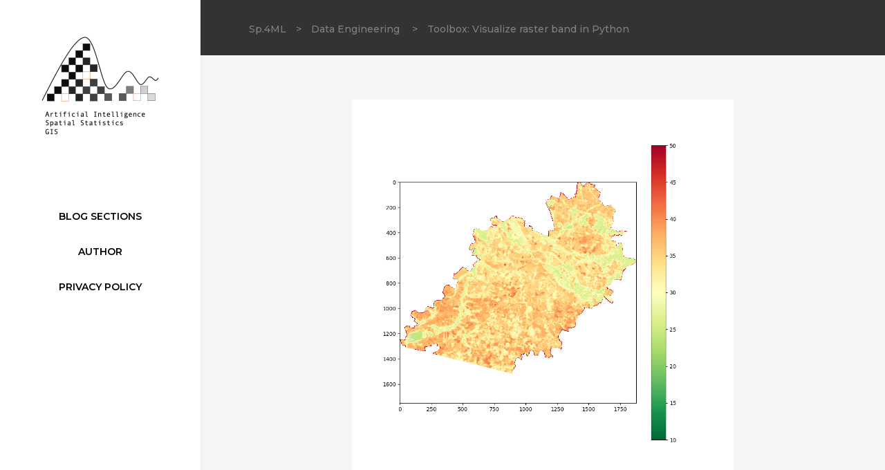

--- FILE ---
content_type: text/html; charset=UTF-8
request_url: https://ml-gis-service.com/index.php/2020/10/03/toolbox-visualize-raster-band-in-python/
body_size: 24016
content:
<!DOCTYPE html>
<html lang="en-US">
<head>
	    			<meta charset="UTF-8"/>
		<link rel="profile" href="https://gmpg.org/xfn/11"/>
		<link rel="pingback" href="https://ml-gis-service.com/xmlrpc.php"/>
				<meta name="viewport" content="width=device-width,initial-scale=1,user-scalable=no">
		
	<title>Toolbox: Visualize raster band in Python &#8211; Sp.4ML</title>
<script type="application/javascript">var mkdCoreAjaxUrl = "https://ml-gis-service.com/wp-admin/admin-ajax.php"</script><script type="application/javascript">var MikadoAjaxUrl = "https://ml-gis-service.com/wp-admin/admin-ajax.php"</script><meta name='robots' content='max-image-preview:large' />
	<style>img:is([sizes="auto" i], [sizes^="auto," i]) { contain-intrinsic-size: 3000px 1500px }</style>
	
<script>
MathJax = {
  tex: {
    inlineMath: [['$','$'],['\\(','\\)']], 
    processEscapes: true
  },
  options: {
    ignoreHtmlClass: 'tex2jax_ignore|editor-rich-text'
  }
};

</script>
<link rel='dns-prefetch' href='//cdn.jsdelivr.net' />
<link rel='dns-prefetch' href='//fonts.googleapis.com' />
<link rel="alternate" type="application/rss+xml" title="Sp.4ML &raquo; Feed" href="https://ml-gis-service.com/index.php/feed/" />
<link rel="alternate" type="application/rss+xml" title="Sp.4ML &raquo; Comments Feed" href="https://ml-gis-service.com/index.php/comments/feed/" />
<link rel="alternate" type="application/rss+xml" title="Sp.4ML &raquo; Toolbox: Visualize raster band in Python Comments Feed" href="https://ml-gis-service.com/index.php/2020/10/03/toolbox-visualize-raster-band-in-python/feed/" />
<script type="text/javascript">
/* <![CDATA[ */
window._wpemojiSettings = {"baseUrl":"https:\/\/s.w.org\/images\/core\/emoji\/15.0.3\/72x72\/","ext":".png","svgUrl":"https:\/\/s.w.org\/images\/core\/emoji\/15.0.3\/svg\/","svgExt":".svg","source":{"concatemoji":"https:\/\/ml-gis-service.com\/wp-includes\/js\/wp-emoji-release.min.js?ver=d54fe5426f094c3c19ea28baf5c39bbc"}};
/*! This file is auto-generated */
!function(i,n){var o,s,e;function c(e){try{var t={supportTests:e,timestamp:(new Date).valueOf()};sessionStorage.setItem(o,JSON.stringify(t))}catch(e){}}function p(e,t,n){e.clearRect(0,0,e.canvas.width,e.canvas.height),e.fillText(t,0,0);var t=new Uint32Array(e.getImageData(0,0,e.canvas.width,e.canvas.height).data),r=(e.clearRect(0,0,e.canvas.width,e.canvas.height),e.fillText(n,0,0),new Uint32Array(e.getImageData(0,0,e.canvas.width,e.canvas.height).data));return t.every(function(e,t){return e===r[t]})}function u(e,t,n){switch(t){case"flag":return n(e,"\ud83c\udff3\ufe0f\u200d\u26a7\ufe0f","\ud83c\udff3\ufe0f\u200b\u26a7\ufe0f")?!1:!n(e,"\ud83c\uddfa\ud83c\uddf3","\ud83c\uddfa\u200b\ud83c\uddf3")&&!n(e,"\ud83c\udff4\udb40\udc67\udb40\udc62\udb40\udc65\udb40\udc6e\udb40\udc67\udb40\udc7f","\ud83c\udff4\u200b\udb40\udc67\u200b\udb40\udc62\u200b\udb40\udc65\u200b\udb40\udc6e\u200b\udb40\udc67\u200b\udb40\udc7f");case"emoji":return!n(e,"\ud83d\udc26\u200d\u2b1b","\ud83d\udc26\u200b\u2b1b")}return!1}function f(e,t,n){var r="undefined"!=typeof WorkerGlobalScope&&self instanceof WorkerGlobalScope?new OffscreenCanvas(300,150):i.createElement("canvas"),a=r.getContext("2d",{willReadFrequently:!0}),o=(a.textBaseline="top",a.font="600 32px Arial",{});return e.forEach(function(e){o[e]=t(a,e,n)}),o}function t(e){var t=i.createElement("script");t.src=e,t.defer=!0,i.head.appendChild(t)}"undefined"!=typeof Promise&&(o="wpEmojiSettingsSupports",s=["flag","emoji"],n.supports={everything:!0,everythingExceptFlag:!0},e=new Promise(function(e){i.addEventListener("DOMContentLoaded",e,{once:!0})}),new Promise(function(t){var n=function(){try{var e=JSON.parse(sessionStorage.getItem(o));if("object"==typeof e&&"number"==typeof e.timestamp&&(new Date).valueOf()<e.timestamp+604800&&"object"==typeof e.supportTests)return e.supportTests}catch(e){}return null}();if(!n){if("undefined"!=typeof Worker&&"undefined"!=typeof OffscreenCanvas&&"undefined"!=typeof URL&&URL.createObjectURL&&"undefined"!=typeof Blob)try{var e="postMessage("+f.toString()+"("+[JSON.stringify(s),u.toString(),p.toString()].join(",")+"));",r=new Blob([e],{type:"text/javascript"}),a=new Worker(URL.createObjectURL(r),{name:"wpTestEmojiSupports"});return void(a.onmessage=function(e){c(n=e.data),a.terminate(),t(n)})}catch(e){}c(n=f(s,u,p))}t(n)}).then(function(e){for(var t in e)n.supports[t]=e[t],n.supports.everything=n.supports.everything&&n.supports[t],"flag"!==t&&(n.supports.everythingExceptFlag=n.supports.everythingExceptFlag&&n.supports[t]);n.supports.everythingExceptFlag=n.supports.everythingExceptFlag&&!n.supports.flag,n.DOMReady=!1,n.readyCallback=function(){n.DOMReady=!0}}).then(function(){return e}).then(function(){var e;n.supports.everything||(n.readyCallback(),(e=n.source||{}).concatemoji?t(e.concatemoji):e.wpemoji&&e.twemoji&&(t(e.twemoji),t(e.wpemoji)))}))}((window,document),window._wpemojiSettings);
/* ]]> */
</script>

<style id='wp-emoji-styles-inline-css' type='text/css'>

	img.wp-smiley, img.emoji {
		display: inline !important;
		border: none !important;
		box-shadow: none !important;
		height: 1em !important;
		width: 1em !important;
		margin: 0 0.07em !important;
		vertical-align: -0.1em !important;
		background: none !important;
		padding: 0 !important;
	}
</style>
<link rel='stylesheet' id='wp-block-library-css' href='https://ml-gis-service.com/wp-includes/css/dist/block-library/style.min.css?ver=d54fe5426f094c3c19ea28baf5c39bbc' type='text/css' media='all' />
<style id='classic-theme-styles-inline-css' type='text/css'>
/*! This file is auto-generated */
.wp-block-button__link{color:#fff;background-color:#32373c;border-radius:9999px;box-shadow:none;text-decoration:none;padding:calc(.667em + 2px) calc(1.333em + 2px);font-size:1.125em}.wp-block-file__button{background:#32373c;color:#fff;text-decoration:none}
</style>
<style id='global-styles-inline-css' type='text/css'>
:root{--wp--preset--aspect-ratio--square: 1;--wp--preset--aspect-ratio--4-3: 4/3;--wp--preset--aspect-ratio--3-4: 3/4;--wp--preset--aspect-ratio--3-2: 3/2;--wp--preset--aspect-ratio--2-3: 2/3;--wp--preset--aspect-ratio--16-9: 16/9;--wp--preset--aspect-ratio--9-16: 9/16;--wp--preset--color--black: #000000;--wp--preset--color--cyan-bluish-gray: #abb8c3;--wp--preset--color--white: #ffffff;--wp--preset--color--pale-pink: #f78da7;--wp--preset--color--vivid-red: #cf2e2e;--wp--preset--color--luminous-vivid-orange: #ff6900;--wp--preset--color--luminous-vivid-amber: #fcb900;--wp--preset--color--light-green-cyan: #7bdcb5;--wp--preset--color--vivid-green-cyan: #00d084;--wp--preset--color--pale-cyan-blue: #8ed1fc;--wp--preset--color--vivid-cyan-blue: #0693e3;--wp--preset--color--vivid-purple: #9b51e0;--wp--preset--gradient--vivid-cyan-blue-to-vivid-purple: linear-gradient(135deg,rgba(6,147,227,1) 0%,rgb(155,81,224) 100%);--wp--preset--gradient--light-green-cyan-to-vivid-green-cyan: linear-gradient(135deg,rgb(122,220,180) 0%,rgb(0,208,130) 100%);--wp--preset--gradient--luminous-vivid-amber-to-luminous-vivid-orange: linear-gradient(135deg,rgba(252,185,0,1) 0%,rgba(255,105,0,1) 100%);--wp--preset--gradient--luminous-vivid-orange-to-vivid-red: linear-gradient(135deg,rgba(255,105,0,1) 0%,rgb(207,46,46) 100%);--wp--preset--gradient--very-light-gray-to-cyan-bluish-gray: linear-gradient(135deg,rgb(238,238,238) 0%,rgb(169,184,195) 100%);--wp--preset--gradient--cool-to-warm-spectrum: linear-gradient(135deg,rgb(74,234,220) 0%,rgb(151,120,209) 20%,rgb(207,42,186) 40%,rgb(238,44,130) 60%,rgb(251,105,98) 80%,rgb(254,248,76) 100%);--wp--preset--gradient--blush-light-purple: linear-gradient(135deg,rgb(255,206,236) 0%,rgb(152,150,240) 100%);--wp--preset--gradient--blush-bordeaux: linear-gradient(135deg,rgb(254,205,165) 0%,rgb(254,45,45) 50%,rgb(107,0,62) 100%);--wp--preset--gradient--luminous-dusk: linear-gradient(135deg,rgb(255,203,112) 0%,rgb(199,81,192) 50%,rgb(65,88,208) 100%);--wp--preset--gradient--pale-ocean: linear-gradient(135deg,rgb(255,245,203) 0%,rgb(182,227,212) 50%,rgb(51,167,181) 100%);--wp--preset--gradient--electric-grass: linear-gradient(135deg,rgb(202,248,128) 0%,rgb(113,206,126) 100%);--wp--preset--gradient--midnight: linear-gradient(135deg,rgb(2,3,129) 0%,rgb(40,116,252) 100%);--wp--preset--font-size--small: 13px;--wp--preset--font-size--medium: 20px;--wp--preset--font-size--large: 36px;--wp--preset--font-size--x-large: 42px;--wp--preset--spacing--20: 0.44rem;--wp--preset--spacing--30: 0.67rem;--wp--preset--spacing--40: 1rem;--wp--preset--spacing--50: 1.5rem;--wp--preset--spacing--60: 2.25rem;--wp--preset--spacing--70: 3.38rem;--wp--preset--spacing--80: 5.06rem;--wp--preset--shadow--natural: 6px 6px 9px rgba(0, 0, 0, 0.2);--wp--preset--shadow--deep: 12px 12px 50px rgba(0, 0, 0, 0.4);--wp--preset--shadow--sharp: 6px 6px 0px rgba(0, 0, 0, 0.2);--wp--preset--shadow--outlined: 6px 6px 0px -3px rgba(255, 255, 255, 1), 6px 6px rgba(0, 0, 0, 1);--wp--preset--shadow--crisp: 6px 6px 0px rgba(0, 0, 0, 1);}:where(.is-layout-flex){gap: 0.5em;}:where(.is-layout-grid){gap: 0.5em;}body .is-layout-flex{display: flex;}.is-layout-flex{flex-wrap: wrap;align-items: center;}.is-layout-flex > :is(*, div){margin: 0;}body .is-layout-grid{display: grid;}.is-layout-grid > :is(*, div){margin: 0;}:where(.wp-block-columns.is-layout-flex){gap: 2em;}:where(.wp-block-columns.is-layout-grid){gap: 2em;}:where(.wp-block-post-template.is-layout-flex){gap: 1.25em;}:where(.wp-block-post-template.is-layout-grid){gap: 1.25em;}.has-black-color{color: var(--wp--preset--color--black) !important;}.has-cyan-bluish-gray-color{color: var(--wp--preset--color--cyan-bluish-gray) !important;}.has-white-color{color: var(--wp--preset--color--white) !important;}.has-pale-pink-color{color: var(--wp--preset--color--pale-pink) !important;}.has-vivid-red-color{color: var(--wp--preset--color--vivid-red) !important;}.has-luminous-vivid-orange-color{color: var(--wp--preset--color--luminous-vivid-orange) !important;}.has-luminous-vivid-amber-color{color: var(--wp--preset--color--luminous-vivid-amber) !important;}.has-light-green-cyan-color{color: var(--wp--preset--color--light-green-cyan) !important;}.has-vivid-green-cyan-color{color: var(--wp--preset--color--vivid-green-cyan) !important;}.has-pale-cyan-blue-color{color: var(--wp--preset--color--pale-cyan-blue) !important;}.has-vivid-cyan-blue-color{color: var(--wp--preset--color--vivid-cyan-blue) !important;}.has-vivid-purple-color{color: var(--wp--preset--color--vivid-purple) !important;}.has-black-background-color{background-color: var(--wp--preset--color--black) !important;}.has-cyan-bluish-gray-background-color{background-color: var(--wp--preset--color--cyan-bluish-gray) !important;}.has-white-background-color{background-color: var(--wp--preset--color--white) !important;}.has-pale-pink-background-color{background-color: var(--wp--preset--color--pale-pink) !important;}.has-vivid-red-background-color{background-color: var(--wp--preset--color--vivid-red) !important;}.has-luminous-vivid-orange-background-color{background-color: var(--wp--preset--color--luminous-vivid-orange) !important;}.has-luminous-vivid-amber-background-color{background-color: var(--wp--preset--color--luminous-vivid-amber) !important;}.has-light-green-cyan-background-color{background-color: var(--wp--preset--color--light-green-cyan) !important;}.has-vivid-green-cyan-background-color{background-color: var(--wp--preset--color--vivid-green-cyan) !important;}.has-pale-cyan-blue-background-color{background-color: var(--wp--preset--color--pale-cyan-blue) !important;}.has-vivid-cyan-blue-background-color{background-color: var(--wp--preset--color--vivid-cyan-blue) !important;}.has-vivid-purple-background-color{background-color: var(--wp--preset--color--vivid-purple) !important;}.has-black-border-color{border-color: var(--wp--preset--color--black) !important;}.has-cyan-bluish-gray-border-color{border-color: var(--wp--preset--color--cyan-bluish-gray) !important;}.has-white-border-color{border-color: var(--wp--preset--color--white) !important;}.has-pale-pink-border-color{border-color: var(--wp--preset--color--pale-pink) !important;}.has-vivid-red-border-color{border-color: var(--wp--preset--color--vivid-red) !important;}.has-luminous-vivid-orange-border-color{border-color: var(--wp--preset--color--luminous-vivid-orange) !important;}.has-luminous-vivid-amber-border-color{border-color: var(--wp--preset--color--luminous-vivid-amber) !important;}.has-light-green-cyan-border-color{border-color: var(--wp--preset--color--light-green-cyan) !important;}.has-vivid-green-cyan-border-color{border-color: var(--wp--preset--color--vivid-green-cyan) !important;}.has-pale-cyan-blue-border-color{border-color: var(--wp--preset--color--pale-cyan-blue) !important;}.has-vivid-cyan-blue-border-color{border-color: var(--wp--preset--color--vivid-cyan-blue) !important;}.has-vivid-purple-border-color{border-color: var(--wp--preset--color--vivid-purple) !important;}.has-vivid-cyan-blue-to-vivid-purple-gradient-background{background: var(--wp--preset--gradient--vivid-cyan-blue-to-vivid-purple) !important;}.has-light-green-cyan-to-vivid-green-cyan-gradient-background{background: var(--wp--preset--gradient--light-green-cyan-to-vivid-green-cyan) !important;}.has-luminous-vivid-amber-to-luminous-vivid-orange-gradient-background{background: var(--wp--preset--gradient--luminous-vivid-amber-to-luminous-vivid-orange) !important;}.has-luminous-vivid-orange-to-vivid-red-gradient-background{background: var(--wp--preset--gradient--luminous-vivid-orange-to-vivid-red) !important;}.has-very-light-gray-to-cyan-bluish-gray-gradient-background{background: var(--wp--preset--gradient--very-light-gray-to-cyan-bluish-gray) !important;}.has-cool-to-warm-spectrum-gradient-background{background: var(--wp--preset--gradient--cool-to-warm-spectrum) !important;}.has-blush-light-purple-gradient-background{background: var(--wp--preset--gradient--blush-light-purple) !important;}.has-blush-bordeaux-gradient-background{background: var(--wp--preset--gradient--blush-bordeaux) !important;}.has-luminous-dusk-gradient-background{background: var(--wp--preset--gradient--luminous-dusk) !important;}.has-pale-ocean-gradient-background{background: var(--wp--preset--gradient--pale-ocean) !important;}.has-electric-grass-gradient-background{background: var(--wp--preset--gradient--electric-grass) !important;}.has-midnight-gradient-background{background: var(--wp--preset--gradient--midnight) !important;}.has-small-font-size{font-size: var(--wp--preset--font-size--small) !important;}.has-medium-font-size{font-size: var(--wp--preset--font-size--medium) !important;}.has-large-font-size{font-size: var(--wp--preset--font-size--large) !important;}.has-x-large-font-size{font-size: var(--wp--preset--font-size--x-large) !important;}
:where(.wp-block-post-template.is-layout-flex){gap: 1.25em;}:where(.wp-block-post-template.is-layout-grid){gap: 1.25em;}
:where(.wp-block-columns.is-layout-flex){gap: 2em;}:where(.wp-block-columns.is-layout-grid){gap: 2em;}
:root :where(.wp-block-pullquote){font-size: 1.5em;line-height: 1.6;}
</style>
<link rel='stylesheet' id='wpdiscuz-frontend-css-css' href='https://ml-gis-service.com/wp-content/plugins/wpdiscuz/themes/default/style.css?ver=7.6.27' type='text/css' media='all' />
<style id='wpdiscuz-frontend-css-inline-css' type='text/css'>
 #wpdcom .wpd-blog-administrator .wpd-comment-label{color:#ffffff;background-color:#00B38F;border:none}#wpdcom .wpd-blog-administrator .wpd-comment-author, #wpdcom .wpd-blog-administrator .wpd-comment-author a{color:#00B38F}#wpdcom.wpd-layout-1 .wpd-comment .wpd-blog-administrator .wpd-avatar img{border-color:#00B38F}#wpdcom.wpd-layout-2 .wpd-comment.wpd-reply .wpd-comment-wrap.wpd-blog-administrator{border-left:3px solid #00B38F}#wpdcom.wpd-layout-2 .wpd-comment .wpd-blog-administrator .wpd-avatar img{border-bottom-color:#00B38F}#wpdcom.wpd-layout-3 .wpd-blog-administrator .wpd-comment-subheader{border-top:1px dashed #00B38F}#wpdcom.wpd-layout-3 .wpd-reply .wpd-blog-administrator .wpd-comment-right{border-left:1px solid #00B38F}#wpdcom .wpd-blog-editor .wpd-comment-label{color:#ffffff;background-color:#00B38F;border:none}#wpdcom .wpd-blog-editor .wpd-comment-author, #wpdcom .wpd-blog-editor .wpd-comment-author a{color:#00B38F}#wpdcom.wpd-layout-1 .wpd-comment .wpd-blog-editor .wpd-avatar img{border-color:#00B38F}#wpdcom.wpd-layout-2 .wpd-comment.wpd-reply .wpd-comment-wrap.wpd-blog-editor{border-left:3px solid #00B38F}#wpdcom.wpd-layout-2 .wpd-comment .wpd-blog-editor .wpd-avatar img{border-bottom-color:#00B38F}#wpdcom.wpd-layout-3 .wpd-blog-editor .wpd-comment-subheader{border-top:1px dashed #00B38F}#wpdcom.wpd-layout-3 .wpd-reply .wpd-blog-editor .wpd-comment-right{border-left:1px solid #00B38F}#wpdcom .wpd-blog-author .wpd-comment-label{color:#ffffff;background-color:#00B38F;border:none}#wpdcom .wpd-blog-author .wpd-comment-author, #wpdcom .wpd-blog-author .wpd-comment-author a{color:#00B38F}#wpdcom.wpd-layout-1 .wpd-comment .wpd-blog-author .wpd-avatar img{border-color:#00B38F}#wpdcom.wpd-layout-2 .wpd-comment .wpd-blog-author .wpd-avatar img{border-bottom-color:#00B38F}#wpdcom.wpd-layout-3 .wpd-blog-author .wpd-comment-subheader{border-top:1px dashed #00B38F}#wpdcom.wpd-layout-3 .wpd-reply .wpd-blog-author .wpd-comment-right{border-left:1px solid #00B38F}#wpdcom .wpd-blog-contributor .wpd-comment-label{color:#ffffff;background-color:#00B38F;border:none}#wpdcom .wpd-blog-contributor .wpd-comment-author, #wpdcom .wpd-blog-contributor .wpd-comment-author a{color:#00B38F}#wpdcom.wpd-layout-1 .wpd-comment .wpd-blog-contributor .wpd-avatar img{border-color:#00B38F}#wpdcom.wpd-layout-2 .wpd-comment .wpd-blog-contributor .wpd-avatar img{border-bottom-color:#00B38F}#wpdcom.wpd-layout-3 .wpd-blog-contributor .wpd-comment-subheader{border-top:1px dashed #00B38F}#wpdcom.wpd-layout-3 .wpd-reply .wpd-blog-contributor .wpd-comment-right{border-left:1px solid #00B38F}#wpdcom .wpd-blog-subscriber .wpd-comment-label{color:#ffffff;background-color:#00B38F;border:none}#wpdcom .wpd-blog-subscriber .wpd-comment-author, #wpdcom .wpd-blog-subscriber .wpd-comment-author a{color:#00B38F}#wpdcom.wpd-layout-2 .wpd-comment .wpd-blog-subscriber .wpd-avatar img{border-bottom-color:#00B38F}#wpdcom.wpd-layout-3 .wpd-blog-subscriber .wpd-comment-subheader{border-top:1px dashed #00B38F}#wpdcom .wpd-blog-post_author .wpd-comment-label{color:#ffffff;background-color:#00B38F;border:none}#wpdcom .wpd-blog-post_author .wpd-comment-author, #wpdcom .wpd-blog-post_author .wpd-comment-author a{color:#00B38F}#wpdcom .wpd-blog-post_author .wpd-avatar img{border-color:#00B38F}#wpdcom.wpd-layout-1 .wpd-comment .wpd-blog-post_author .wpd-avatar img{border-color:#00B38F}#wpdcom.wpd-layout-2 .wpd-comment.wpd-reply .wpd-comment-wrap.wpd-blog-post_author{border-left:3px solid #00B38F}#wpdcom.wpd-layout-2 .wpd-comment .wpd-blog-post_author .wpd-avatar img{border-bottom-color:#00B38F}#wpdcom.wpd-layout-3 .wpd-blog-post_author .wpd-comment-subheader{border-top:1px dashed #00B38F}#wpdcom.wpd-layout-3 .wpd-reply .wpd-blog-post_author .wpd-comment-right{border-left:1px solid #00B38F}#wpdcom .wpd-blog-guest .wpd-comment-label{color:#ffffff;background-color:#00B38F;border:none}#wpdcom .wpd-blog-guest .wpd-comment-author, #wpdcom .wpd-blog-guest .wpd-comment-author a{color:#00B38F}#wpdcom.wpd-layout-3 .wpd-blog-guest .wpd-comment-subheader{border-top:1px dashed #00B38F}#comments, #respond, .comments-area, #wpdcom{}#wpdcom .ql-editor > *{color:#777777}#wpdcom .ql-editor::before{}#wpdcom .ql-toolbar{border:1px solid #DDDDDD;border-top:none}#wpdcom .ql-container{border:1px solid #DDDDDD;border-bottom:none}#wpdcom .wpd-form-row .wpdiscuz-item input[type="text"], #wpdcom .wpd-form-row .wpdiscuz-item input[type="email"], #wpdcom .wpd-form-row .wpdiscuz-item input[type="url"], #wpdcom .wpd-form-row .wpdiscuz-item input[type="color"], #wpdcom .wpd-form-row .wpdiscuz-item input[type="date"], #wpdcom .wpd-form-row .wpdiscuz-item input[type="datetime"], #wpdcom .wpd-form-row .wpdiscuz-item input[type="datetime-local"], #wpdcom .wpd-form-row .wpdiscuz-item input[type="month"], #wpdcom .wpd-form-row .wpdiscuz-item input[type="number"], #wpdcom .wpd-form-row .wpdiscuz-item input[type="time"], #wpdcom textarea, #wpdcom select{border:1px solid #DDDDDD;color:#777777}#wpdcom .wpd-form-row .wpdiscuz-item textarea{border:1px solid #DDDDDD}#wpdcom input::placeholder, #wpdcom textarea::placeholder, #wpdcom input::-moz-placeholder, #wpdcom textarea::-webkit-input-placeholder{}#wpdcom .wpd-comment-text{color:#777777}#wpdcom .wpd-thread-head .wpd-thread-info{border-bottom:2px solid #00B38F}#wpdcom .wpd-thread-head .wpd-thread-info.wpd-reviews-tab svg{fill:#00B38F}#wpdcom .wpd-thread-head .wpdiscuz-user-settings{border-bottom:2px solid #00B38F}#wpdcom .wpd-thread-head .wpdiscuz-user-settings:hover{color:#00B38F}#wpdcom .wpd-comment .wpd-follow-link:hover{color:#00B38F}#wpdcom .wpd-comment-status .wpd-sticky{color:#00B38F}#wpdcom .wpd-thread-filter .wpdf-active{color:#00B38F;border-bottom-color:#00B38F}#wpdcom .wpd-comment-info-bar{border:1px dashed #33c3a6;background:#e6f8f4}#wpdcom .wpd-comment-info-bar .wpd-current-view i{color:#00B38F}#wpdcom .wpd-filter-view-all:hover{background:#00B38F}#wpdcom .wpdiscuz-item .wpdiscuz-rating > label{color:#DDDDDD}#wpdcom .wpdiscuz-item .wpdiscuz-rating:not(:checked) > label:hover, .wpdiscuz-rating:not(:checked) > label:hover ~ label{}#wpdcom .wpdiscuz-item .wpdiscuz-rating > input ~ label:hover, #wpdcom .wpdiscuz-item .wpdiscuz-rating > input:not(:checked) ~ label:hover ~ label, #wpdcom .wpdiscuz-item .wpdiscuz-rating > input:not(:checked) ~ label:hover ~ label{color:#FFED85}#wpdcom .wpdiscuz-item .wpdiscuz-rating > input:checked ~ label:hover, #wpdcom .wpdiscuz-item .wpdiscuz-rating > input:checked ~ label:hover, #wpdcom .wpdiscuz-item .wpdiscuz-rating > label:hover ~ input:checked ~ label, #wpdcom .wpdiscuz-item .wpdiscuz-rating > input:checked + label:hover ~ label, #wpdcom .wpdiscuz-item .wpdiscuz-rating > input:checked ~ label:hover ~ label, .wpd-custom-field .wcf-active-star, #wpdcom .wpdiscuz-item .wpdiscuz-rating > input:checked ~ label{color:#FFD700}#wpd-post-rating .wpd-rating-wrap .wpd-rating-stars svg .wpd-star{fill:#DDDDDD}#wpd-post-rating .wpd-rating-wrap .wpd-rating-stars svg .wpd-active{fill:#FFD700}#wpd-post-rating .wpd-rating-wrap .wpd-rate-starts svg .wpd-star{fill:#DDDDDD}#wpd-post-rating .wpd-rating-wrap .wpd-rate-starts:hover svg .wpd-star{fill:#FFED85}#wpd-post-rating.wpd-not-rated .wpd-rating-wrap .wpd-rate-starts svg:hover ~ svg .wpd-star{fill:#DDDDDD}.wpdiscuz-post-rating-wrap .wpd-rating .wpd-rating-wrap .wpd-rating-stars svg .wpd-star{fill:#DDDDDD}.wpdiscuz-post-rating-wrap .wpd-rating .wpd-rating-wrap .wpd-rating-stars svg .wpd-active{fill:#FFD700}#wpdcom .wpd-comment .wpd-follow-active{color:#ff7a00}#wpdcom .page-numbers{color:#555;border:#555 1px solid}#wpdcom span.current{background:#555}#wpdcom.wpd-layout-1 .wpd-new-loaded-comment > .wpd-comment-wrap > .wpd-comment-right{background:#FFFAD6}#wpdcom.wpd-layout-2 .wpd-new-loaded-comment.wpd-comment > .wpd-comment-wrap > .wpd-comment-right{background:#FFFAD6}#wpdcom.wpd-layout-2 .wpd-new-loaded-comment.wpd-comment.wpd-reply > .wpd-comment-wrap > .wpd-comment-right{background:transparent}#wpdcom.wpd-layout-2 .wpd-new-loaded-comment.wpd-comment.wpd-reply > .wpd-comment-wrap{background:#FFFAD6}#wpdcom.wpd-layout-3 .wpd-new-loaded-comment.wpd-comment > .wpd-comment-wrap > .wpd-comment-right{background:#FFFAD6}#wpdcom .wpd-follow:hover i, #wpdcom .wpd-unfollow:hover i, #wpdcom .wpd-comment .wpd-follow-active:hover i{color:#00B38F}#wpdcom .wpdiscuz-readmore{cursor:pointer;color:#00B38F}.wpd-custom-field .wcf-pasiv-star, #wpcomm .wpdiscuz-item .wpdiscuz-rating > label{color:#DDDDDD}.wpd-wrapper .wpd-list-item.wpd-active{border-top:3px solid #00B38F}#wpdcom.wpd-layout-2 .wpd-comment.wpd-reply.wpd-unapproved-comment .wpd-comment-wrap{border-left:3px solid #FFFAD6}#wpdcom.wpd-layout-3 .wpd-comment.wpd-reply.wpd-unapproved-comment .wpd-comment-right{border-left:1px solid #FFFAD6}#wpdcom .wpd-prim-button{background-color:#07B290;color:#FFFFFF}#wpdcom .wpd_label__check i.wpdicon-on{color:#07B290;border:1px solid #83d9c8}#wpd-bubble-wrapper #wpd-bubble-all-comments-count{color:#1DB99A}#wpd-bubble-wrapper > div{background-color:#1DB99A}#wpd-bubble-wrapper > #wpd-bubble #wpd-bubble-add-message{background-color:#1DB99A}#wpd-bubble-wrapper > #wpd-bubble #wpd-bubble-add-message::before{border-left-color:#1DB99A;border-right-color:#1DB99A}#wpd-bubble-wrapper.wpd-right-corner > #wpd-bubble #wpd-bubble-add-message::before{border-left-color:#1DB99A;border-right-color:#1DB99A}.wpd-inline-icon-wrapper path.wpd-inline-icon-first{fill:#1DB99A}.wpd-inline-icon-count{background-color:#1DB99A}.wpd-inline-icon-count::before{border-right-color:#1DB99A}.wpd-inline-form-wrapper::before{border-bottom-color:#1DB99A}.wpd-inline-form-question{background-color:#1DB99A}.wpd-inline-form{background-color:#1DB99A}.wpd-last-inline-comments-wrapper{border-color:#1DB99A}.wpd-last-inline-comments-wrapper::before{border-bottom-color:#1DB99A}.wpd-last-inline-comments-wrapper .wpd-view-all-inline-comments{background:#1DB99A}.wpd-last-inline-comments-wrapper .wpd-view-all-inline-comments:hover,.wpd-last-inline-comments-wrapper .wpd-view-all-inline-comments:active,.wpd-last-inline-comments-wrapper .wpd-view-all-inline-comments:focus{background-color:#1DB99A}#wpdcom .ql-snow .ql-tooltip[data-mode="link"]::before{content:"Enter link:"}#wpdcom .ql-snow .ql-tooltip.ql-editing a.ql-action::after{content:"Save"}.comments-area{width:auto}
</style>
<link rel='stylesheet' id='wpdiscuz-fa-css' href='https://ml-gis-service.com/wp-content/plugins/wpdiscuz/assets/third-party/font-awesome-5.13.0/css/fa.min.css?ver=7.6.27' type='text/css' media='all' />
<link rel='stylesheet' id='wpdiscuz-combo-css-css' href='https://ml-gis-service.com/wp-content/plugins/wpdiscuz/assets/css/wpdiscuz-combo.min.css?ver=d54fe5426f094c3c19ea28baf5c39bbc' type='text/css' media='all' />
<link rel='stylesheet' id='topfit-mikado-default-style-css' href='https://ml-gis-service.com/wp-content/themes/topfit/style.css?ver=d54fe5426f094c3c19ea28baf5c39bbc' type='text/css' media='all' />
<link rel='stylesheet' id='topfit-mikado-modules-plugins-css' href='https://ml-gis-service.com/wp-content/themes/topfit/assets/css/plugins.min.css?ver=d54fe5426f094c3c19ea28baf5c39bbc' type='text/css' media='all' />
<link rel='stylesheet' id='mediaelement-css' href='https://ml-gis-service.com/wp-includes/js/mediaelement/mediaelementplayer-legacy.min.css?ver=4.2.17' type='text/css' media='all' />
<link rel='stylesheet' id='wp-mediaelement-css' href='https://ml-gis-service.com/wp-includes/js/mediaelement/wp-mediaelement.min.css?ver=d54fe5426f094c3c19ea28baf5c39bbc' type='text/css' media='all' />
<link rel='stylesheet' id='topfit-mikado-modules-css' href='https://ml-gis-service.com/wp-content/themes/topfit/assets/css/modules.min.css?ver=d54fe5426f094c3c19ea28baf5c39bbc' type='text/css' media='all' />
<style id='topfit-mikado-modules-inline-css' type='text/css'>
   a, h1 a:hover, h2 a:hover, h3 a:hover, h4 a:hover, h5 a:hover, h6 a:hover, p a, .select2-results .select2-highlighted, .post-password-form input[type=submit]:hover, input.wpcf7-form-control.wpcf7-submit:hover, .mkd-like.liked, .widget.timetable_sidebar_box.widget_categories ul li a:hover, .wpb_widgetised_column .widget ul li a:hover, aside.mkd-sidebar .widget ul li a:hover, .wpb_widgetised_column .widget.widget_categories ul li a:hover, aside.mkd-sidebar .widget.widget_categories ul li a:hover, .wpb_widgetised_column .widget.widget_nav_menu .current-menu-item>a, .wpb_widgetised_column .widget.widget_nav_menu ul.menu li a.mkd-custom-menu-active, aside.mkd-sidebar .widget.widget_nav_menu .current-menu-item>a, aside.mkd-sidebar .widget.widget_nav_menu ul.menu li a.mkd-custom-menu-active, .wpb_widgetised_column .widget.widget_nav_menu ul.menu li a:hover, aside.mkd-sidebar .widget.widget_nav_menu ul.menu li a:hover, .mkd-main-menu ul .mkd-menu-featured-icon, .mkd-drop-down .second .inner ul li ul li:hover>a, .mkd-drop-down .second .inner ul li.current-menu-item>a, .mkd-drop-down .second .inner ul li.sub ul li:hover>a, .mkd-drop-down .second .inner>ul>li:hover>a, .mkd-drop-down .wide .second .inner ul li.sub .flexslider ul li a:hover, .mkd-drop-down .wide .second ul li .flexslider ul li a:hover, .mkd-drop-down .wide .second .inner ul li.sub .flexslider.widget_flexslider .menu_recent_post_text a:hover, .mkd-header-vertical .mkd-vertical-dropdown-float .second .inner ul li.mkd-active-item>a, .mkd-header-vertical .mkd-vertical-dropdown-float .second .inner ul li:hover>a, .mkd-header-vertical .mkd-vertical-menu .mkd-menu-featured-icon, .mkd-mobile-header .mkd-mobile-nav a:hover, .mkd-mobile-header .mkd-mobile-nav h4:hover, .mkd-mobile-header .mkd-mobile-menu-opener a:hover, footer .mkd-footer-bottom-holder .widget ul li a:hover, footer .mkd-footer-top-holder .widget ul li a:hover, .mkd-title .mkd-title-holder .mkd-subtitle, .mkd-side-menu-button-opener:hover, nav.mkd-fullscreen-menu ul>li:hover>a, .mkd-search-cover .mkd-search-close a:hover, .mkd-portfolio-single-holder .mkd-portfolio-author-holder .mkd-author-position, .mkd-portfolio-single-nav .mkd-single-nav-content-holder .mkd-single-nav-label-holder:hover, .mkd-team.hover .mkd-team-info .mkd-team-social .mkd-icon-shortcode:hover, .mkd-countdown .countdown-amount, .mkd-countdown .countdown-period, .mkd-message .mkd-message-inner a.mkd-close i:hover, .mkd-ordered-list ol>li:before, .mkd-blog-slider-holder.simple .mkd-blog-slider-item .mkd-avatar-date-author .mkd-date-author .mkd-author a:hover, .mkd-testimonials .mkd-testimonial-quote span, .mkd-testimonials .mkd-testimonials-job, .mkd-testimonials-holder-inner .testimonials-grid .mkd-testimonial-info .mkd-testimonials-job, .no-touch .mkd-horizontal-timeline .mkd-timeline-navigation a:hover, .mkd-horizontal-timeline .mkd-horizontal-timeline-events-content .mkd-horizontal-item .mkd-horizontal-timeline-item-subtitle p, .mkd-pie-chart-with-icon-holder .mkd-percentage-with-icon i, .mkd-pie-chart-with-icon-holder .mkd-percentage-with-icon span, .mkd-accordion-holder .mkd-title-holder.ui-state-active, .mkd-accordion-holder .mkd-title-holder.ui-state-active .mkd-accordion-mark, .mkd-accordion-holder .mkd-title-holder.ui-state-hover, .mkd-accordion-holder .mkd-title-holder.ui-state-hover .mkd-accordion-mark, .mkd-accordion-holder.mkd-boxed .mkd-title-holder .mkd-accordion-mark, .mkd-accordion-holder.mkd-boxed .mkd-title-holder.ui-state-hover, .mkd-blog-list-holder.mkd-simple .mkd-blog-list-item .mkd-avatar-date-author .mkd-date-author .mkd-author a:hover, .mkd-btn.mkd-btn-outline, blockquote .mkd-icon-quotations-holder, .mkd-title-description .mkd-image-gallery-title, .mkd-video-button-play .mkd-video-button-wrapper, .mkd-dropcaps, .mkd-portfolio-list-holder-outer.mkd-ptf-gallery article .mkd-ptf-item-excerpt-holder, .mkd-portfolio-list-holder-outer.mkd-ptf-gallery.mkd-hover-type-three .mkd-ptf-category-holder, .mkd-portfolio-filter-holder .mkd-portfolio-filter-holder-inner ul li.active, .mkd-portfolio-filter-holder .mkd-portfolio-filter-holder-inner ul li.current, .mkd-portfolio-filter-holder .mkd-portfolio-filter-holder-inner ul li:hover, .mkd-portfolio-filter-holder.light .mkd-portfolio-filter-holder-inner ul li.active, .mkd-portfolio-filter-holder.light .mkd-portfolio-filter-holder-inner ul li.current, .mkd-portfolio-filter-holder.light .mkd-portfolio-filter-holder-inner ul li:hover, .mkd-social-share-holder.mkd-list li a:hover, .mkd-section-title-holder .mkd-section-highlighted, .mkd-pl-holder .mkd-pl-item .product-price span, .mkd-table-shortcode-holder .mkd-table-shortcode-item .mkd-table-content-item-holder.mkd-table-content-trending .mkd-table-content-item-title:after, .mkd-bmi-calculator-holder .select2-container .select2-choice .select2-arrow b:after, .mkd-bmi-calculator-holder .mkd-bmic-notifications .mkd-bmic-notification-close, .mkd-latest-posts-widget .mkd-blog-list-holder.mkd-image-in-box .mkd-blog-list-item .mkd-item-title a:hover, .mkd-page-footer .mkd-latest-posts-widget .mkd-blog-list-holder.mkd-image-in-box .mkd-blog-list-item .mkd-item-title a:hover, .mkd-page-footer .mkd-latest-posts-widget .mkd-blog-list-holder.mkd-minimal .mkd-blog-list-item .mkd-item-title a:hover, .mkd-blog-holder article.sticky .mkd-post-title a, .mkd-filter-blog-holder li.mkd-active, .mejs-controls .mejs-button button:hover, .woocommerce-page .mkd-content a.added_to_cart:hover, .woocommerce-page .mkd-content a.button:hover, .woocommerce-page .mkd-content button[type=submit]:hover, .woocommerce-page .mkd-content input[type=submit]:hover, div.woocommerce a.added_to_cart:hover, div.woocommerce a.button:hover, div.woocommerce button[type=submit]:hover, div.woocommerce input[type=submit]:hover, .mkd-woocommerce-page .woocommerce-error .button.wc-forward, .mkd-woocommerce-page .woocommerce-info .button.wc-forward, .mkd-woocommerce-page .woocommerce-message .button.wc-forward, .mkd-woocommerce-page .woocommerce-error .button.wc-forward:hover, .mkd-woocommerce-page .woocommerce-info .button.wc-forward:hover, .mkd-woocommerce-page .woocommerce-message .button.wc-forward:hover, .woocommerce-page .mkd-content .mkd-quantity-buttons .mkd-quantity-minus:hover, .woocommerce-page .mkd-content .mkd-quantity-buttons .mkd-quantity-plus:hover, div.woocommerce .mkd-quantity-buttons .mkd-quantity-minus:hover, div.woocommerce .mkd-quantity-buttons .mkd-quantity-plus:hover, .mkd-single-product-summary .price, ul.products>.product .mkd-pl-text-wrapper .price span, .mkd-woocommerce-page table.cart tr.cart_item td.product-subtotal, .mkd-woocommerce-page .cart-collaterals table tr.order-total .amount, .mkd-woocommerce-page.woocommerce-account .woocommerce-MyAccount-navigation ul li.is-active a, .mkd-woocommerce-page.woocommerce-account .woocommerce table.shop_table td.order-number a:hover, .widget.woocommerce.widget_shopping_cart .widget_shopping_cart_content ul li a:not(.remove):hover, .widget.woocommerce.widget_shopping_cart .widget_shopping_cart_content ul li .remove:hover, .widget.woocommerce.widget_layered_nav_filters a:hover, .widget.woocommerce.widget_product_categories a:hover, .widget.woocommerce.widget_products ul li a:hover .product-title, .widget.woocommerce.widget_recently_viewed_products ul li a:hover .product-title, .widget.woocommerce.widget_top_rated_products ul li a:hover .product-title, .widget.woocommerce.widget_products ul li .amount, .widget.woocommerce.widget_recently_viewed_products ul li .amount, .widget.woocommerce.widget_top_rated_products ul li .amount, .widget.woocommerce.widget_recent_reviews a:hover, .mkd-shopping-cart-dropdown .mkd-item-info-holder .remove:hover, .mkd-shopping-cart-dropdown .mkd-cart-bottom .mkd-subtotal-holder .mkd-total-amount span, .mkd-shopping-cart-dropdown .mkd-cart-bottom .mkd-checkout:hover, .mkd-footer-inner #lang_sel>ul>li>ul li a:hover span, .mkd-side-menu #lang_sel>ul>li>ul li a:hover span, .mkd-footer-inner #lang_sel a:hover, .mkd-side-menu #lang_sel a:hover, .mkd-fullscreen-menu-holder #lang_sel>ul>li>ul a:hover, .mkd-top-bar #lang_sel .lang_sel_sel:hover, .mkd-top-bar #lang_sel ul ul a:hover, .mkd-top-bar #lang_sel_list ul li a:hover, .mkd-main-menu .menu-item-language .submenu-languages a:hover, .mkd-menu-area .mkd-position-right #lang_sel .lang_sel_sel:hover, .mkd-sticky-header .mkd-position-right #lang_sel .lang_sel_sel:hover, .mkd-menu-area .mkd-position-right #lang_sel_list ul li a:hover, .mkd-sticky-header .mkd-position-right #lang_sel_list ul li a:hover, #tribe-events-content-wrapper .tribe-bar-views-list li a:hover, #tribe-events-content-wrapper .tribe-bar-views-list li.tribe-bar-active a, #tribe-events-content-wrapper .tribe-events-sub-nav .tribe-events-nav-next a:hover, #tribe-events-content-wrapper .tribe-events-sub-nav .tribe-events-nav-previous a:hover, #tribe-events-content-wrapper .tribe-events-calendar td div[id*=tribe-events-daynum-] a:hover, #tribe-events-content-wrapper .tribe-events-list .mkd-events-list-item-meta .mkd-events-single-meta-icon, .mkd-tribe-events-single .mkd-events-single-main-content .tribe-events-cal-links a.tribe-events-gcal.tribe-events-button, .mkd-tribe-events-single .mkd-events-single-main-content .tribe-events-cal-links a.tribe-events-ical.tribe-events-button:hover, .mkd-tribe-events-single .mkd-events-single-meta .mkd-events-single-meta-item span.mkd-events-single-meta-icon, .mkd-tribe-events-single .mkd-events-single-meta .mkd-events-single-next-event a:hover, .mkd-tribe-events-single .mkd-events-single-meta .mkd-events-single-prev-event a:hover, .mkd-ttevents-single .mkd-event-single-icon, .mkd-ttevents-single .mkd-ttevents-single-subtitle, .mkd-ttevents-single .tt_event_items_list li.type_info label, .mkd-ttevents-single .tt_event_items_list li:not(.type_info):before { color: #000000;}

 .mkd-btn.mkd-btn-hover-outline:not(.mkd-btn-custom-hover-color):hover, .mkd-btn.mkd-btn-hover-white:not(.mkd-btn-custom-hover-color):hover, .mkd-dark-header .mkd-shopping-cart-dropdown .mkd-cart-bottom .mkd-subtotal-holder .mkd-total-amount span, .mkd-light-header .mkd-shopping-cart-dropdown .mkd-cart-bottom .mkd-subtotal-holder .mkd-total-amount span, table.tt_timetable .event a.event_header:hover, table.tt_timetable .event a:hover, .tt_tabs .tt_tabs_navigation li a { color: #000000 !important;}

 ::selection { background: #000000;}

 ::-moz-selection { background: #000000;}

 body.mkd-paspartu-enabled .mkd-wrapper-paspartu, .mkd-st-loader .pulse, .mkd-st-loader .double_pulse .double-bounce1, .mkd-st-loader .double_pulse .double-bounce2, .mkd-st-loader .cube, .mkd-st-loader .rotating_cubes .cube1, .mkd-st-loader .rotating_cubes .cube2, .mkd-st-loader .stripes>div, .mkd-st-loader .wave>div, .mkd-st-loader .two_rotating_circles .dot1, .mkd-st-loader .two_rotating_circles .dot2, .mkd-st-loader .five_rotating_circles .container1>div, .mkd-st-loader .five_rotating_circles .container2>div, .mkd-st-loader .five_rotating_circles .container3>div, .mkd-st-loader .atom .ball-1:before, .mkd-st-loader .clock .ball:before, .mkd-st-loader .fussion .ball, .mkd-st-loader .mitosis .ball, .mkd-st-loader .pulse_circles .ball, .mkd-st-loader .wave_circles .ball, .mkd-st-loader .atom .ball-2:before, .mkd-st-loader .atom .ball-3:before, .mkd-st-loader .atom .ball-4:before, .mkd-st-loader .lines .line1, .mkd-st-loader .lines .line2, .mkd-st-loader .lines .line3, .mkd-st-loader .lines .line4, .mkd-st-loader .fussion .ball-1, .mkd-st-loader .fussion .ball-2, .mkd-st-loader .fussion .ball-3, .mkd-st-loader .fussion .ball-4, .mkd-comment-holder .mkd-comment-reply-holder a:after, .post-password-form input[type=submit], input.wpcf7-form-control.wpcf7-submit, .mkd-pagination li.active span, .mkd-pagination li:hover a, .mkd-newsletter .wpcf7-form-control.wpcf7-submit, .mkd-newsletter .wpcf7-form-control.wpcf7-submit:hover, #ui-datepicker-div .ui-datepicker-today, .mkd-drop-down .second .inner ul li a .item_text:before, .mkd-header-vertical .mkd-vertical-dropdown-float .second .inner ul li a .item_text:after, .mkd-side-menu .widget .searchform input[type=submit], .mkd-side-menu-slide-from-right .mkd-side-menu .widget .searchform input[type=submit], .mkd-team .mkd-phone-number-holder, .mkd-card-slider-holder .mkd-card-slide .mkd-card-image .mkd-card-icon, .mkd-icon-shortcode.circle, .mkd-icon-shortcode.square, .mkd-progress-bar .mkd-progress-content-outer .mkd-progress-content, .mkd-blog-slider-holder.masonry article.format-quote .mkd-post-text, .mkd-price-table.mkd-pt-active .mkd-active-label .mkd-active-label-inner, .mkd-horizontal-timeline .mkd-horizontal-timeline-events a.older-event:after, .mkd-horizontal-timeline .mkd-horizontal-timeline-events a.selected:after, .no-touch .mkd-horizontal-timeline .mkd-horizontal-timeline-events a:hover:after, .mkd-horizontal-timeline .mkd-horizontal-timeline-filling-line, .mkd-pie-chart-doughnut-holder .mkd-pie-legend ul li .mkd-pie-color-holder, .mkd-pie-chart-pie-holder .mkd-pie-legend ul li .mkd-pie-color-holder, .mkd-events-list-item-date-holder, .mkd-tabs.mkd-horizontal .mkd-tabs-nav li.ui-tabs-active:after, .mkd-accordion-holder.mkd-boxed .mkd-title-holder.ui-state-active, .mkd-blog-list-holder.mkd-simple .mkd-blog-list-item:after, .mkd-blog-list-holder.mkd-simple.dark .mkd-blog-list .mkd-blog-list-item:after, .mkd-btn.mkd-btn-solid, .mkd-btn.mkd-btn-underline .mkd-btn-underline-line, blockquote .mkd-blockquote-text:after, .mkd-dropcaps.mkd-circle, .mkd-dropcaps.mkd-square, .mkd-video-banner-holder .mkd-vb-overlay-tc .mkd-vb-play-icon, .mkd-vertical-progress-bar-holder .mkd-vpb-active-bar, #multiscroll-nav ul li .active span, .mkd-table-shortcode-holder .mkd-table-shortcode-item:nth-child(odd) .mkd-table-shortcode-item-title, .widget_mkd_call_to_action_button .mkd-call-to-action-button, .mkd-sidebar-holder aside.mkd-sidebar .widget_mkd_info_widget, .wpb_widgetised_column .widget_mkd_info_widget, .mkd-blog-holder.mkd-blog-type-masonry article.format-quote .mkd-post-text, .mkd-blog-list-holder.mkd-masonry article.format-quote .mkd-post-text, .mkd-blog-holder.mkd-blog-type-masonry-gallery article.format-quote, .mkd-blog-holder.mkd-blog-type-standard article.format-link .mkd-post-content, .mkd-blog-holder.mkd-blog-type-standard article.format-quote .mkd-post-content, .mkd-blog-holder.mkd-blog-single.mkd-blog-standard .format-link .mkd-post-link, .mkd-blog-holder.mkd-blog-single.mkd-blog-standard .format-quote .mkd-post-quote, .mejs-controls .mejs-time-rail .mejs-time-current:after, .mejs-controls .mejs-horizontal-volume-slider .mejs-horizontal-volume-current, .mejs-controls .mejs-time-rail .mejs-time-current, .woocommerce-page .mkd-content a.added_to_cart, .woocommerce-page .mkd-content a.button, .woocommerce-page .mkd-content button[type=submit], .woocommerce-page .mkd-content input[type=submit], div.woocommerce a.added_to_cart, div.woocommerce a.button, div.woocommerce button[type=submit], div.woocommerce input[type=submit], .woocommerce-pagination .page-numbers li a.current, .woocommerce-pagination .page-numbers li a:hover, .woocommerce-pagination .page-numbers li span.current, .woocommerce-pagination .page-numbers li span:hover, .mkd-woo-single-page .woocommerce-tabs ul.tabs>li.active a:after, .mkd-woo-single-page .woocommerce-tabs ul.tabs>li:hover a:after, ul.products>.product .mkd-pl-outer .mkd-pl-inner .mkd-pl-cart a:hover, .widget.woocommerce.widget_price_filter .price_slider_wrapper .ui-widget-content .ui-slider-handle, .mkd-shopping-cart-holder .mkd-header-cart .mkd-cart-number, .mkd-shopping-cart-dropdown .mkd-cart-bottom .mkd-checkout, .mkd-menu-area .mkd-position-right #lang_sel ul ul li a:before, .mkd-sticky-header .mkd-position-right #lang_sel ul ul li a:before, #tribe-events-content-wrapper .tribe-events-calendar td.tribe-events-present div[id*=tribe-events-daynum-], .mkd-tribe-events-single .mkd-events-single-main-info .mkd-events-single-date-holder, .mkd-tribe-events-single .mkd-events-single-main-content .tribe-events-cal-links a.tribe-events-gcal.tribe-events-button:hover, #tribe-events-content-wrapper .tribe-events-calendar .tribe-events-has-events:after, table.tt_timetable .tt_tooltip_content, .tt_tabs .tt_tabs_navigation .ui-tabs-active a, .tt_tabs .tt_tabs_navigation li a:hover, #mkd-timetable-transparent .tt_tabs_navigation .ui-tabs-active a, #mkd-timetable-transparent .tt_tabs_navigation li a:hover, .widget.upcoming_events_widget .tt_upcoming_event_controls a:hover { background-color: #000000;}

 .mkd-team.hover .mkd-team-info { background-color: rgba(0, 0, 0, 0.5);}

 .mkd-title, .mkd-portfolio-list-holder-outer.mkd-ptf-standard .mkd-ptf-item-image-holder .mkd-portfolio-standard-overlay, .mkd-portfolio-list-holder-outer.mkd-ptf-gallery article .mkd-ptf-item-text-overlay, .mkd-portfolio-list-holder-outer.mkd-portfolio-gallery-hover article .mkd-ptf-item-text-overlay, .post-password-form input[type=submit]:hover, input.wpcf7-form-control.wpcf7-submit:hover, .woocommerce-page .mkd-content a.added_to_cart:hover, .woocommerce-page .mkd-content a.button:hover, .woocommerce-page .mkd-content button[type=submit]:hover, .woocommerce-page .mkd-content input[type=submit]:hover, div.woocommerce a.added_to_cart:hover, div.woocommerce a.button:hover, div.woocommerce button[type=submit]:hover, div.woocommerce input[type=submit]:hover, .mkd-shopping-cart-dropdown .mkd-cart-bottom .mkd-checkout:hover { background-color: rgba(0, 0, 0, 0.8);}

 .mkd-btn.mkd-btn-hover-solid:not(.mkd-btn-custom-hover-bg):not(.mkd-btn-with-animation):hover { background-color: rgba(0, 0, 0, 0.8)!important;}

 .mkd-st-loader .pulse_circles .ball, .wpcf7-form-control.wpcf7-date:focus, .wpcf7-form-control.wpcf7-number:focus, .wpcf7-form-control.wpcf7-quiz:focus, .wpcf7-form-control.wpcf7-select:focus, .wpcf7-form-control.wpcf7-text:focus, .wpcf7-form-control.wpcf7-textarea:focus, #respond input[type=text]:focus, #respond textarea:focus, .post-password-form input[type=password]:focus, .post-password-form input[type=submit], input.wpcf7-form-control.wpcf7-submit, .mkd-confirmation-form .wpcf7-form-control.wpcf7-date:focus, .mkd-confirmation-form .wpcf7-form-control.wpcf7-email:focus, .mkd-confirmation-form .wpcf7-form-control.wpcf7-text:focus, .mkd-confirmation-form .wpcf7-form-control.wpcf7-textarea:focus, footer .mkd-footer-bottom-holder .widget.widget_search input[type=text]:focus, footer .mkd-footer-bottom-holder .widget.widget_text select:focus, footer .mkd-footer-top-holder .widget.widget_search input[type=text]:focus, footer .mkd-footer-top-holder .widget.widget_text select:focus, .mkd-side-menu-button-opener:hover .mkd-sai-first-line, .mkd-side-menu-button-opener:hover .mkd-sai-second-line, .mkd-side-menu-button-opener:hover .mkd-sai-third-line, .mkd-fullscreen-menu-opener:not(.opened):hover .mkd-fsm-first-line, .mkd-fullscreen-menu-opener:not(.opened):hover .mkd-fsm-second-line, .mkd-fullscreen-menu-opener:not(.opened):hover .mkd-fsm-third-line, .mkd-horizontal-timeline .mkd-horizontal-timeline-events a.older-event:after, .mkd-horizontal-timeline .mkd-horizontal-timeline-events a.selected:after, .no-touch .mkd-horizontal-timeline .mkd-horizontal-timeline-events a:hover:after, .mkd-btn.mkd-btn-solid, .mkd-btn.mkd-btn-outline, .mkd-video-button-play, .mkd-video-banner-holder .mkd-vb-overlay-tc .mkd-vb-play-icon, .mkd-bmi-calculator-holder input[type=text]:focus, .mkd-bmi-calculator-holder select:focus, .mkd-bmi-calculator-holder textarea:focus, .mkd-bmi-calculator-holder .select2-container.select2-container-active .select2-choice, .woocommerce-page .mkd-content a.added_to_cart, .woocommerce-page .mkd-content a.button, .woocommerce-page .mkd-content button[type=submit], .woocommerce-page .mkd-content input[type=submit], div.woocommerce a.added_to_cart, div.woocommerce a.button, div.woocommerce button[type=submit], div.woocommerce input[type=submit], ul.products>.product .mkd-pl-outer .mkd-pl-inner .mkd-pl-cart a:hover, .widget.woocommerce.widget_price_filter .price_slider_wrapper .ui-widget-content .ui-slider-handle, .mkd-shopping-cart-dropdown .mkd-cart-bottom .mkd-checkout, #tribe-events-content-wrapper .tribe-bar-filters input[type=text]:focus, .mkd-tribe-events-single .mkd-events-single-main-content .tribe-events-cal-links a.tribe-events-gcal.tribe-events-button, .mkd-tribe-events-single .mkd-events-single-main-content .tribe-events-cal-links a.tribe-events-gcal.tribe-events-button:hover, .mkd-tribe-events-single .mkd-events-single-main-content .tribe-events-cal-links a.tribe-events-ical.tribe-events-button:hover, .widget.upcoming_events_widget .tt_upcoming_event_controls a:hover, .wpb_widgetised_column .widget.widget_nav_menu ul.menu>li:hover,aside.mkd-sidebar .widget.widget_nav_menu ul.menu>li:hover, .mkd-menu-area .mkd-position-right #lang_sel_list ul li a:hover,.mkd-sticky-header .mkd-position-right #lang_sel_list ul li a:hover { border-color: #000000;}

 .mkd-progress-bar .mkd-progress-number-wrapper.mkd-floating .mkd-down-arrow, table.tt_timetable .tt_tooltip .tt_tooltip_arrow { border-top-color: #000000;}

 table.tt_timetable .tt_tooltip .tt_tooltip_arrow { border-top-color: #000000;}

 .mkd-btn.mkd-btn-hover-outline:not(.mkd-btn-custom-border-hover):hover, .tt_tabs .tt_tabs_navigation li a, .tt_tabs .tt_tabs_navigation .ui-tabs-active a, .tt_tabs .tt_tabs_navigation li a:hover, #mkd-timetable-transparent .tt_tabs_navigation .ui-tabs-active a, #mkd-timetable-transparent .tt_tabs_navigation li a:hover { border-color: #000000 !important;}

 
</style>
<link rel='stylesheet' id='mkd-font-awesome-css' href='https://ml-gis-service.com/wp-content/themes/topfit/assets/css/font-awesome/css/font-awesome.min.css?ver=d54fe5426f094c3c19ea28baf5c39bbc' type='text/css' media='all' />
<link rel='stylesheet' id='mkd-font-elegant-css' href='https://ml-gis-service.com/wp-content/themes/topfit/assets/css/elegant-icons/style.min.css?ver=d54fe5426f094c3c19ea28baf5c39bbc' type='text/css' media='all' />
<link rel='stylesheet' id='mkd-ion-icons-css' href='https://ml-gis-service.com/wp-content/themes/topfit/assets/css/ion-icons/css/ionicons.min.css?ver=d54fe5426f094c3c19ea28baf5c39bbc' type='text/css' media='all' />
<link rel='stylesheet' id='mkd-linea-icons-css' href='https://ml-gis-service.com/wp-content/themes/topfit/assets/css/linea-icons/style.css?ver=d54fe5426f094c3c19ea28baf5c39bbc' type='text/css' media='all' />
<link rel='stylesheet' id='mkd-linear-icons-css' href='https://ml-gis-service.com/wp-content/themes/topfit/assets/css/linear-icons/style.css?ver=d54fe5426f094c3c19ea28baf5c39bbc' type='text/css' media='all' />
<link rel='stylesheet' id='mkd-simple-line-icons-css' href='https://ml-gis-service.com/wp-content/themes/topfit/assets/css/simple-line-icons/simple-line-icons.css?ver=d54fe5426f094c3c19ea28baf5c39bbc' type='text/css' media='all' />
<link rel='stylesheet' id='mkd-dripicons-css' href='https://ml-gis-service.com/wp-content/themes/topfit/assets/css/dripicons/dripicons.css?ver=d54fe5426f094c3c19ea28baf5c39bbc' type='text/css' media='all' />
<link rel='stylesheet' id='topfit-mikado-blog-css' href='https://ml-gis-service.com/wp-content/themes/topfit/assets/css/blog.min.css?ver=d54fe5426f094c3c19ea28baf5c39bbc' type='text/css' media='all' />
<link rel='stylesheet' id='topfit-mikado-modules-responsive-css' href='https://ml-gis-service.com/wp-content/themes/topfit/assets/css/modules-responsive.min.css?ver=d54fe5426f094c3c19ea28baf5c39bbc' type='text/css' media='all' />
<link rel='stylesheet' id='topfit-mikado-blog-responsive-css' href='https://ml-gis-service.com/wp-content/themes/topfit/assets/css/blog-responsive.min.css?ver=d54fe5426f094c3c19ea28baf5c39bbc' type='text/css' media='all' />
<link rel='stylesheet' id='topfit-mikado-style-dynamic-responsive-css' href='https://ml-gis-service.com/wp-content/themes/topfit/assets/css/style_dynamic_responsive.css?ver=1670574175' type='text/css' media='all' />
<link rel='stylesheet' id='topfit-mikado-style-dynamic-css' href='https://ml-gis-service.com/wp-content/themes/topfit/assets/css/style_dynamic.css?ver=1670574175' type='text/css' media='all' />
<link rel='stylesheet' id='topfit-mikado-google-fonts-css' href='https://fonts.googleapis.com/css?family=Montserrat%3A100%2C100italic%2C200%2C200italic%2C300%2C300italic%2C400%2C400italic%2C500%2C500italic%2C600%2C600italic%2C700%2C700italic%2C800%2C800italic%2C900%2C900italic%7COpen+Sans%3A100%2C100italic%2C200%2C200italic%2C300%2C300italic%2C400%2C400italic%2C500%2C500italic%2C600%2C600italic%2C700%2C700italic%2C800%2C800italic%2C900%2C900italic&#038;subset=latin%2Clatin-ext&#038;ver=1.0.0' type='text/css' media='all' />
<link rel='stylesheet' id='katex-css' href='https://ml-gis-service.com/wp-content/plugins/katex/assets/katex-0.13.13/katex.min.css?ver=d54fe5426f094c3c19ea28baf5c39bbc' type='text/css' media='all' />
<link rel='stylesheet' id='enlighterjs-css' href='https://ml-gis-service.com/wp-content/plugins/enlighter/cache/enlighterjs.min.css?ver=oQIs01Cy143Yhmr' type='text/css' media='all' />
<script type="text/javascript" src="https://ml-gis-service.com/wp-includes/js/jquery/jquery.min.js?ver=3.7.1" id="jquery-core-js"></script>
<script type="text/javascript" src="https://ml-gis-service.com/wp-includes/js/jquery/jquery-migrate.min.js?ver=3.4.1" id="jquery-migrate-js"></script>
<link rel="https://api.w.org/" href="https://ml-gis-service.com/index.php/wp-json/" /><link rel="alternate" title="JSON" type="application/json" href="https://ml-gis-service.com/index.php/wp-json/wp/v2/posts/18" /><link rel="EditURI" type="application/rsd+xml" title="RSD" href="https://ml-gis-service.com/xmlrpc.php?rsd" />
<link rel="canonical" href="https://ml-gis-service.com/index.php/2020/10/03/toolbox-visualize-raster-band-in-python/" />
<link rel="alternate" title="oEmbed (JSON)" type="application/json+oembed" href="https://ml-gis-service.com/index.php/wp-json/oembed/1.0/embed?url=https%3A%2F%2Fml-gis-service.com%2Findex.php%2F2020%2F10%2F03%2Ftoolbox-visualize-raster-band-in-python%2F" />
<link rel="alternate" title="oEmbed (XML)" type="text/xml+oembed" href="https://ml-gis-service.com/index.php/wp-json/oembed/1.0/embed?url=https%3A%2F%2Fml-gis-service.com%2Findex.php%2F2020%2F10%2F03%2Ftoolbox-visualize-raster-band-in-python%2F&#038;format=xml" />
<style type="text/css">.recentcomments a{display:inline !important;padding:0 !important;margin:0 !important;}</style>		<style type="text/css" id="wp-custom-css">
			ol {
	color: black;
}

ul {
	color: black
}

ul li {
	margin: 5px;
}		</style>
		</head>

<body data-rsssl=1 class="post-template-default single single-post postid-18 single-format-standard mkd-core-1.1.4 topfit-ver-1.8  mkd-grid-1300 mkd-blog-installed mkd-header-vertical mkd-sticky-header-on-scroll-up mkd-default-mobile-header mkd-sticky-up-mobile-header mkd-dropdown-default mkd-dark-header mkd-header-style-on-scroll" itemscope itemtype="http://schema.org/WebPage">


<div class="mkd-wrapper">
    <div class="mkd-wrapper-inner">
	    <aside class="mkd-vertical-menu-area mkd-vertical-alignment-top">
    <div class="mkd-vertical-menu-area-inner">
        <div class="mkd-vertical-area-background" style=";;"></div>
        
	<div class="mkd-logo-wrapper">
		<a href="https://ml-gis-service.com/" style="height: 200px;">
			<img height="400" width="400" class="mkd-normal-logo" src="https://ml-gis-service.com/wp-content/uploads/2020/10/logo.png" alt="Logo"/>
							<img height="400" width="400" class="mkd-dark-logo" src="https://ml-gis-service.com/wp-content/uploads/2020/10/logo.png" alt="Dark Logo"/>							<img height="400" width="400" class="mkd-light-logo" src="https://ml-gis-service.com/wp-content/uploads/2020/10/logo.png" alt="Light Logo"/>		</a>
	</div>

        <div class="mkd-vertical-menu-outer">
	<nav data-navigation-type='float' class="mkd-vertical-menu mkd-vertical-dropdown-float">
		<ul id="menu-pages" class=""><li id="nav-menu-item-317" class="menu-item menu-item-type-post_type menu-item-object-page  narrow"><a href="https://ml-gis-service.com/index.php/blog-sections/" class=""><span class="item_outer"><span class="item_inner"><span class="item_text">Blog Sections</span></span></span></a></li>
<li id="nav-menu-item-87" class="menu-item menu-item-type-post_type menu-item-object-page  narrow"><a href="https://ml-gis-service.com/index.php/about/" class=""><span class="item_outer"><span class="item_inner"><span class="item_text">Author</span></span></span></a></li>
<li id="nav-menu-item-647" class="menu-item menu-item-type-custom menu-item-object-custom  narrow"><a href="https://ml-gis-service.com/index.php/privacy-policy/" class=""><span class="item_outer"><span class="item_inner"><span class="item_text">Privacy Policy</span></span></span></a></li>
</ul>	</nav>
</div>
        <div class="mkd-vertical-area-widget-holder">
                    </div>
    </div>
</aside>

	<header class="mkd-mobile-header">
		<div class="mkd-mobile-header-inner">
						<div class="mkd-mobile-header-holder">
				<div class="mkd-grid">
					<div class="mkd-vertical-align-containers">
													<div class="mkd-mobile-menu-opener">
								<a href="javascript:void(0)">
                    <span class="mkd-mobile-opener-icon-holder">
                        <i class="mkd-icon-font-awesome fa fa-bars " ></i>                    </span>
								</a>
							</div>
																			<div class="mkd-position-center">
								<div class="mkd-position-center-inner">
									
	<div class="mkd-mobile-logo-wrapper">
		<a href="https://ml-gis-service.com/" style="height: 200px">
			<img height="400" width="400" src="https://ml-gis-service.com/wp-content/uploads/2020/10/logo.png" alt="Mobile Logo"/>
		</a>
	</div>

								</div>
							</div>
												<div class="mkd-position-right">
							<div class="mkd-position-right-inner">
															</div>
						</div>
					</div>
					<!-- close .mkd-vertical-align-containers -->
				</div>
			</div>
			
            <nav class="mkd-mobile-nav" role="navigation" aria-label="Mobile Menu">
            <div class="mkd-grid">
                <ul id="menu-pages-1" class=""><li id="mobile-menu-item-317" class="menu-item menu-item-type-post_type menu-item-object-page "><a href="https://ml-gis-service.com/index.php/blog-sections/" class=""><span>Blog Sections</span></a></li>
<li id="mobile-menu-item-87" class="menu-item menu-item-type-post_type menu-item-object-page "><a href="https://ml-gis-service.com/index.php/about/" class=""><span>Author</span></a></li>
<li id="mobile-menu-item-647" class="menu-item menu-item-type-custom menu-item-object-custom "><a href="https://ml-gis-service.com/index.php/privacy-policy/" class=""><span>Privacy Policy</span></a></li>
</ul>            </div>
        </nav>
    
		</div>
	</header> <!-- close .mkd-mobile-header -->



	                <a id='mkd-back-to-top'  href='#'>
                <span class="mkd-icon-stack">
                     <span aria-hidden="true" class="mkd-icon-font-elegant arrow_carrot-up " ></span>                </span>
                  <span class="mkd-back-to-top-inner">
                    <span class="mkd-back-to-top-text">Top</span>
                </span>
            </a>
        	    
        <div class="mkd-content" >
                        <div class="mkd-content-inner">			
	<div class="mkd-title mkd-breadcrumb-type mkd-content-left-alignment mkd-title-in-grid mkd-animation-no" style="height:80px;" data-height="80" >
		<div class="mkd-title-image"></div>
		<div class="mkd-title-holder" style="height:80px;">
			<div class="mkd-container clearfix">
				<div class="mkd-container-inner">
					<div class="mkd-title-subtitle-holder" style="">
						<div class="mkd-title-subtitle-holder-inner">
																<div class="mkd-breadcrumbs-holder"> <div class="mkd-breadcrumbs"><div class="mkd-breadcrumbs-inner"><a href="https://ml-gis-service.com/">Sp.4ML</a><span class="mkd-delimiter">&nbsp;&gt;&nbsp;</span><a href="https://ml-gis-service.com/index.php/category/data-engineering/">Data Engineering</a> <span class="mkd-delimiter">&nbsp;&gt;&nbsp;</span><span class="mkd-current">Toolbox: Visualize raster band in Python</span></div></div></div>
															</div>
					</div>
				</div>
			</div>
		</div>
	</div>

				<div class="mkd-container">
						<div class="mkd-container-inner">
								<div class="mkd-grid-row">
	<div class="mkd-page-content-holder mkd-grid-col-12">
		<div class="mkd-blog-holder mkd-blog-single mkd-blog-standard">
			<article id="post-18" class="post-18 post type-post status-publish format-standard has-post-thumbnail hentry category-data-engineering category-python category-raster category-scripts tag-how-to-show-raster-in-python tag-jupyter-notebook tag-landsat tag-matplotlib tag-modis tag-numpy tag-python tag-raster-visualization tag-rasterio tag-sentinel">
	<div class="mkd-post-content">
		    <div class="mkd-post-image">
        <img width="1000" height="1000" src="https://ml-gis-service.com/wp-content/uploads/2020/10/lst-raster-vis.png" class="attachment-full size-full wp-post-image" alt="" decoding="async" fetchpriority="high" srcset="https://ml-gis-service.com/wp-content/uploads/2020/10/lst-raster-vis.png 1000w, https://ml-gis-service.com/wp-content/uploads/2020/10/lst-raster-vis-300x300.png 300w, https://ml-gis-service.com/wp-content/uploads/2020/10/lst-raster-vis-150x150.png 150w, https://ml-gis-service.com/wp-content/uploads/2020/10/lst-raster-vis-768x768.png 768w" sizes="(max-width: 1000px) 100vw, 1000px" />    </div>
		<div class="mkd-post-text">
			<div class="mkd-post-text-inner clearfix">
				<h2 class="mkd-post-title">
Toolbox: Visualize raster band in Python</h2>				<div class="mkd-post-info">
					<div class="mkd-post-info-date">
    		<span class="mkd-post-info-date-icon">
			<i class="mkd-icon-simple-line-icon icon-calendar " ></i>		</span>
        <span class="mkd-date">October 3, 2020</span>
        </div>					<div class="mkd-post-info-category">
						<i class="mkd-icon-linear-icon lnr lnr-bookmark " ></i>						<a href="https://ml-gis-service.com/index.php/category/data-engineering/" rel="category tag">Data Engineering</a>, <a href="https://ml-gis-service.com/index.php/category/python/" rel="category tag">Python</a>, <a href="https://ml-gis-service.com/index.php/category/raster/" rel="category tag">Raster</a>, <a href="https://ml-gis-service.com/index.php/category/scripts/" rel="category tag">Scripts</a>					</div>
				</div>
				
<p>Toolbox notes are short and precise. There is no introduction. Just code and few comments about it. Article is designed to make it easy to reproduce the code and understand how it works.</p>



<h2 class="wp-block-heading"><strong>Script to read and show all rasters in the given directory</strong></h2>



<ul class="wp-block-list"><li>Imported libraries: os, NumPy, Rasterio, matplotlib.</li><li>Two functions:&nbsp;<code>read_images()</code>&nbsp;and&nbsp;<code>show_band()</code>.</li><li><code>read_images()</code>&nbsp;takes two arguments:&nbsp;<code>folder_name</code>&nbsp;and&nbsp;<code>file_end</code>. Parameter&nbsp;<code>folder_name</code>&nbsp;is a&nbsp;<strong>string</strong>&nbsp;with a path to the directory which contains tiff rasters. Parameter&nbsp;<code>file_end</code>&nbsp;is used to differentiate useful data from the other files. This function is not covered in the note.</li><li><code>show_band()&nbsp;</code>takes four parameters. One is necessary and three are optional. Starting from the first…&nbsp;<code>band</code>&nbsp;is a&nbsp;<strong>numpy array</strong>&nbsp;read by the rasterio from the tiff file. It is processed inside the script to change all&nbsp;<code>nan_val</code>&nbsp;to numpy nan’s which are invisible in the matplotlib figure. (<code>nan_val</code>&nbsp;is the second parameter and its default value is zero). We shouldn’t perform this operation on the “living thing” to avoid problems with the data integrity and analysis output, so it is limited to the function scope.</li><li>Parameter&nbsp;<code>color_map</code>&nbsp;is taken from the&nbsp;<strong>Matplotlib’s colormaps</strong>&nbsp;(<a href="https://matplotlib.org/3.1.0/tutorials/colors/colormaps.html">https://matplotlib.org/3.1.0/tutorials/colors/colormaps.html</a>). Default value is&nbsp;<em>Set1</em>&nbsp;due to the fact that image in this example is a classification output and has only few numbers.</li><li>The last parameter is&nbsp;<code>title</code>. It is a string which describes image content. If none is passed then image title doesn’t appear.</li><li>The main function works as follow: variable&nbsp;<code>images</code>&nbsp;is a&nbsp;<strong>list</strong>&nbsp;with the paths to each&nbsp;<em>‘.tif’</em>&nbsp;file stored in the folder where script is invoked. Then each element from the list is read by rasterio. Pixels are passed into the&nbsp;<code>show_band()</code>&nbsp;function. Title is set to be a full path to the presented image. Parameter&nbsp;<code>color_map</code>&nbsp;is changed to<em>&nbsp;‘Accent’</em>&nbsp;because it gives better visual results than the default&nbsp;<em>‘Set1’</em>&nbsp;<strong>colormap</strong>.</li></ul>



<pre class="EnlighterJSRAW" data-enlighter-language="python" data-enlighter-theme="" data-enlighter-highlight="" data-enlighter-linenumbers="" data-enlighter-lineoffset="" data-enlighter-title="" data-enlighter-group="">import os
import numpy as np
import rasterio as rio
import matplotlib.pyplot as plt


def read_images(folder_name, file_end):
    file_list = os.listdir(folder_name)
    channel_list = []
    for f in file_list:
        if f.endswith(file_end):
            channel_list.append(folder_name + f)
    channel_list.sort()
    return channel_list

def show_band(band, nan_val=0, color_map='Set1', title=None):
    band = band.astype(np.float)
    band[band == nan_val] = np.nan
    plt.figure(figsize=(11, 11))
    image_layer = plt.imshow(band)
    image_layer.set_cmap(color_map)
    plt.colorbar()
    if title is not None:
        plt.title(title)
    plt.axis('off')
    plt.show()


if __name__ == '__main__':
    folder_address = './'
    file_ending = '.tif'
    images = read_images(folder_address, file_ending)
    for img in images:
        with rio.open(img) as src:
            image = src.read(1)
            show_band(image, nan_val=0, color_map='Accent', title=img)</pre>



<p><strong>Output:</strong></p>



<div class="wp-block-image"><figure class="aligncenter size-large"><img decoding="async" width="478" height="500" src="https://ml-gis-service.com/wp-content/uploads/2020/10/toolbox_ras_vis_small.png" alt="" class="wp-image-19" srcset="https://ml-gis-service.com/wp-content/uploads/2020/10/toolbox_ras_vis_small.png 478w, https://ml-gis-service.com/wp-content/uploads/2020/10/toolbox_ras_vis_small-287x300.png 287w" sizes="(max-width: 478px) 100vw, 478px" /><figcaption>Raster visualization with rasterio and matplotlib</figcaption></figure></div>



<p><strong>Github:</strong> <a href="https://github.com/szymon-datalions/geoprocessing/blob/master/rasters/check_rasters.py">https://github.com/szymon-datalions/geoprocessing/blob/master/rasters/check_rasters.py</a></p>
							</div>
			<div class="mkd-tags-share-holder clearfix">
				<div class="mkd-single-tags-holder">
    <div class="mkd-tags">
        <a href="https://ml-gis-service.com/index.php/tag/how-to-show-raster-in-python/" rel="tag">how to show raster in Python</a><a href="https://ml-gis-service.com/index.php/tag/jupyter-notebook/" rel="tag">Jupyter Notebook</a><a href="https://ml-gis-service.com/index.php/tag/landsat/" rel="tag">Landsat</a><a href="https://ml-gis-service.com/index.php/tag/matplotlib/" rel="tag">matplotlib</a><a href="https://ml-gis-service.com/index.php/tag/modis/" rel="tag">MODIS</a><a href="https://ml-gis-service.com/index.php/tag/numpy/" rel="tag">numpy</a><a href="https://ml-gis-service.com/index.php/tag/python/" rel="tag">python</a><a href="https://ml-gis-service.com/index.php/tag/raster-visualization/" rel="tag">raster visualization</a><a href="https://ml-gis-service.com/index.php/tag/rasterio/" rel="tag">rasterio</a><a href="https://ml-gis-service.com/index.php/tag/sentinel/" rel="tag">Sentinel</a>    </div>
</div>                                    <div class="mkd-share-icons-single">
                                                                                                                                                </div>
                			</div>
		</div>
	</div>
</article>    <div class="mkd-author-description">
        <div class="mkd-author-description-inner clearfix">
            <div class="mkd-author-description-image">
                <img alt='' src='https://secure.gravatar.com/avatar/152221dc04a323245acce23b86b3291c?s=102&#038;d=mm&#038;r=g' class='avatar avatar-102 photo' height='102' width='102' />            </div>
            <div class="mkd-author-description-text-holder">
                <h5 class="mkd-author-name">
                    Szymon                </h5>

                
                                                
                    <div class="mkd-author-social-holder clearfix">
                                                    <a href="https://www.linkedin.com/in/szymonmolinskipl/" target="blank">
                                <span aria-hidden="true" class="mkd-icon-font-elegant social_linkedin mkd-author-social-linkedin mkd-author-social-icon " ></span>                            </a>
                                            </div>

                            </div>
        </div>
    </div>
<div class="mkd-related-posts-holder">
            <div class="mkd-related-posts-title">
            <h3>Related Posts</h3>
        </div>
        <div class="mkd-related-posts-inner clearfix">
                            <div class="mkd-related-post">
                    <a href="https://ml-gis-service.com/index.php/2024/11/05/toolbox-drop-duplicated-geometries-from-geodataframe-in-python-2024-update/ ">
                        <div class="mkd-related-post-image">
                            <img width="1920" height="1080" src="https://ml-gis-service.com/wp-content/uploads/2024/11/drop-duplicated-geometries-2024.png" class="attachment-post-thumbnail size-post-thumbnail wp-post-image" alt="Drop duplicated polygons in geodataframe" decoding="async" loading="lazy" srcset="https://ml-gis-service.com/wp-content/uploads/2024/11/drop-duplicated-geometries-2024.png 1920w, https://ml-gis-service.com/wp-content/uploads/2024/11/drop-duplicated-geometries-2024-300x169.png 300w, https://ml-gis-service.com/wp-content/uploads/2024/11/drop-duplicated-geometries-2024-1024x576.png 1024w, https://ml-gis-service.com/wp-content/uploads/2024/11/drop-duplicated-geometries-2024-768x432.png 768w, https://ml-gis-service.com/wp-content/uploads/2024/11/drop-duplicated-geometries-2024-1536x864.png 1536w" sizes="auto, (max-width: 1920px) 100vw, 1920px" />                        </div>
                    </a>

                    <div class="mkd-related-post-title">
                        <a href="https://ml-gis-service.com/index.php/2024/11/05/toolbox-drop-duplicated-geometries-from-geodataframe-in-python-2024-update/" title="Toolbox: drop duplicated geometries from GeoDataFrame in Python &#8211; 2024 update"><h4>Toolbox: drop duplicated geometries from GeoDataFrame in Python &#8211; 2024 update</h4></a>
                    </div>
                </div>
                                <div class="mkd-related-post">
                    <a href="https://ml-gis-service.com/index.php/2024/08/21/the-performance-of-session-based-recommender-should-be-evaluated-with-business-metrics/ ">
                        <div class="mkd-related-post-image">
                            <img width="1920" height="1080" src="https://ml-gis-service.com/wp-content/uploads/2024/08/part5-rec-eng-python.png" class="attachment-post-thumbnail size-post-thumbnail wp-post-image" alt="Recommender systems and KPIs" decoding="async" loading="lazy" srcset="https://ml-gis-service.com/wp-content/uploads/2024/08/part5-rec-eng-python.png 1920w, https://ml-gis-service.com/wp-content/uploads/2024/08/part5-rec-eng-python-300x169.png 300w, https://ml-gis-service.com/wp-content/uploads/2024/08/part5-rec-eng-python-1024x576.png 1024w, https://ml-gis-service.com/wp-content/uploads/2024/08/part5-rec-eng-python-768x432.png 768w, https://ml-gis-service.com/wp-content/uploads/2024/08/part5-rec-eng-python-1536x864.png 1536w" sizes="auto, (max-width: 1920px) 100vw, 1920px" />                        </div>
                    </a>

                    <div class="mkd-related-post-title">
                        <a href="https://ml-gis-service.com/index.php/2024/08/21/the-performance-of-session-based-recommender-should-be-evaluated-with-business-metrics/" title="The performance of session-based recommender should be evaluated with business metrics"><h4>The performance of session-based recommender should be evaluated with business metrics</h4></a>
                    </div>
                </div>
                                <div class="mkd-related-post">
                    <a href="https://ml-gis-service.com/index.php/2024/05/18/wsknn-session-based-recommendation-engine-and-its-parameters/ ">
                        <div class="mkd-related-post-image">
                            <img width="1200" height="675" src="https://ml-gis-service.com/wp-content/uploads/2024/05/wsknn-article-4-titleimg.png" class="attachment-post-thumbnail size-post-thumbnail wp-post-image" alt="" decoding="async" loading="lazy" srcset="https://ml-gis-service.com/wp-content/uploads/2024/05/wsknn-article-4-titleimg.png 1200w, https://ml-gis-service.com/wp-content/uploads/2024/05/wsknn-article-4-titleimg-300x169.png 300w, https://ml-gis-service.com/wp-content/uploads/2024/05/wsknn-article-4-titleimg-1024x576.png 1024w, https://ml-gis-service.com/wp-content/uploads/2024/05/wsknn-article-4-titleimg-768x432.png 768w" sizes="auto, (max-width: 1200px) 100vw, 1200px" />                        </div>
                    </a>

                    <div class="mkd-related-post-title">
                        <a href="https://ml-gis-service.com/index.php/2024/05/18/wsknn-session-based-recommendation-engine-and-its-parameters/" title="Set this right! &#8211; How to prepare recommendation system for the real world"><h4>Set this right! &#8211; How to prepare recommendation system for the real world</h4></a>
                    </div>
                </div>
                                <div class="mkd-related-post">
                    <a href="https://ml-gis-service.com/index.php/2023/12/27/how-does-session-based-recommendation-engine-work-wsknn-algorithm-overview/ ">
                        <div class="mkd-related-post-image">
                            <img width="2560" height="1440" src="https://ml-gis-service.com/wp-content/uploads/2023/12/how-does-session-b-rec-eng-work-pdf.jpg" class="attachment-post-thumbnail size-post-thumbnail wp-post-image" alt="" decoding="async" loading="lazy" />                        </div>
                    </a>

                    <div class="mkd-related-post-title">
                        <a href="https://ml-gis-service.com/index.php/2023/12/27/how-does-session-based-recommendation-engine-work-wsknn-algorithm-overview/" title="How does session-based recommendation engine work? WSKNN algorithm overview"><h4>How does session-based recommendation engine work? WSKNN algorithm overview</h4></a>
                    </div>
                </div>
                        </div>
    </div>    <div class="wpdiscuz_top_clearing"></div>
    <div id='comments' class='comments-area'><div id='respond' style='width: 0;height: 0;clear: both;margin: 0;padding: 0;'></div>    <div id="wpdcom" class="wpdiscuz_unauth wpd-default wpd-layout-3 wpd-comments-open">
                    <div class="wc_social_plugin_wrapper">
                            </div>
            <div class="wpd-form-wrap">
                <div class="wpd-form-head">
                                            <div class="wpd-sbs-toggle">
                            <i class="far fa-envelope"></i> <span
                                    class="wpd-sbs-title">Subscribe</span>
                            <i class="fas fa-caret-down"></i>
                        </div>
                                            <div class="wpd-auth">
                                                <div class="wpd-login">
                            <a href="https://ml-gis-service.com/wp-login.php?redirect_to=https%3A%2F%2Fml-gis-service.com%2Findex.php%2F2020%2F10%2F03%2Ftoolbox-visualize-raster-band-in-python%2F"><i class='fas fa-sign-in-alt'></i> Login</a>                        </div>
                    </div>
                </div>
                                                    <div class="wpdiscuz-subscribe-bar wpdiscuz-hidden">
                                                    <form action="https://ml-gis-service.com/wp-admin/admin-ajax.php?action=wpdAddSubscription"
                                  method="post" id="wpdiscuz-subscribe-form">
                                <div class="wpdiscuz-subscribe-form-intro">Notify of </div>
                                <div class="wpdiscuz-subscribe-form-option"
                                     style="width:40%;">
                                    <select class="wpdiscuz_select" name="wpdiscuzSubscriptionType">
                                                                                    <option value="post">new follow-up comments</option>
                                                                                                                                <option value="all_comment" >new replies to my comments</option>
                                                                                </select>
                                </div>
                                                                    <div class="wpdiscuz-item wpdiscuz-subscribe-form-email">
                                        <input class="email" type="email" name="wpdiscuzSubscriptionEmail"
                                               required="required" value=""
                                               placeholder="Email"/>
                                    </div>
                                                                    <div class="wpdiscuz-subscribe-form-button">
                                    <input id="wpdiscuz_subscription_button" class="wpd-prim-button wpd_not_clicked"
                                           type="submit"
                                           value="&rsaquo;"
                                           name="wpdiscuz_subscription_button"/>
                                </div>
                                <input type="hidden" id="wpdiscuz_subscribe_form_nonce" name="wpdiscuz_subscribe_form_nonce" value="cb5779dcf9" /><input type="hidden" name="_wp_http_referer" value="/index.php/2020/10/03/toolbox-visualize-raster-band-in-python/" />                            </form>
                                                </div>
                            <div class="wpd-form wpd-form-wrapper wpd-main-form-wrapper" id='wpd-main-form-wrapper-0_0'>
                                        <form  method="post" enctype="multipart/form-data" data-uploading="false" class="wpd_comm_form wpd_main_comm_form"                >
                                        <div class="wpd-field-comment">
                        <div class="wpdiscuz-item wc-field-textarea">
                            <div class="wpdiscuz-textarea-wrap ">
                                                                                                        <div class="wpd-avatar">
                                        <img alt='guest' src='https://secure.gravatar.com/avatar/bb921cf35468bc6f2c38108f5165c510?s=56&#038;d=mm&#038;r=g' srcset='https://secure.gravatar.com/avatar/bb921cf35468bc6f2c38108f5165c510?s=112&#038;d=mm&#038;r=g 2x' class='avatar avatar-56 photo' height='56' width='56' loading='lazy' decoding='async'/>                                    </div>
                                                <div id="wpd-editor-wraper-0_0" style="display: none;">
                <div id="wpd-editor-char-counter-0_0"
                     class="wpd-editor-char-counter"></div>
                <label style="display: none;" for="wc-textarea-0_0">Label</label>
                <textarea id="wc-textarea-0_0" name="wc_comment"
                          class="wc_comment wpd-field"></textarea>
                <div id="wpd-editor-0_0"></div>
                        <div id="wpd-editor-toolbar-0_0">
                            <button title="Bold"
                        class="ql-bold"  ></button>
                                <button title="Italic"
                        class="ql-italic"  ></button>
                                <button title="Underline"
                        class="ql-underline"  ></button>
                                <button title="Strike"
                        class="ql-strike"  ></button>
                                <button title="Ordered List"
                        class="ql-list" value='ordered' ></button>
                                <button title="Unordered List"
                        class="ql-list" value='bullet' ></button>
                                <button title="Blockquote"
                        class="ql-blockquote"  ></button>
                                <button title="Code Block"
                        class="ql-code-block"  ></button>
                                <button title="Link"
                        class="ql-link"  ></button>
                                <button title="Source Code"
                        class="ql-sourcecode"  data-wpde_button_name='sourcecode'>{}</button>
                                <button title="Spoiler"
                        class="ql-spoiler"  data-wpde_button_name='spoiler'>[+]</button>
                            <div class="wpd-editor-buttons-right">
                <span class='wmu-upload-wrap' wpd-tooltip='Attach an image to this comment' wpd-tooltip-position='left'><label class='wmu-add'><i class='far fa-image'></i><input style='display:none;' class='wmu-add-files' type='file' name='wmu_files[]'  accept='image/*'/></label></span>            </div>
        </div>
                    </div>
                                        </div>
                        </div>
                    </div>
                    <div class="wpd-form-foot" style='display:none;'>
                        <div class="wpdiscuz-textarea-foot">
                                                        <div class="wpdiscuz-button-actions"><div class='wmu-action-wrap'><div class='wmu-tabs wmu-images-tab wmu-hide'></div></div></div>
                        </div>
                                <div class="wpd-form-row">
                    <div class="wpd-form-col-left">
                        <div class="wpdiscuz-item wc_name-wrapper wpd-has-icon">
                                    <div class="wpd-field-icon"><i
                                class="fas fa-user"></i>
                    </div>
                                    <input id="wc_name-0_0" value="" required='required' aria-required='true'                       class="wc_name wpd-field" type="text"
                       name="wc_name"
                       placeholder="Name*"
                       maxlength="50" pattern='.{3,50}'                       title="">
                <label for="wc_name-0_0"
                       class="wpdlb">Name*</label>
                            </div>
                        <div class="wpdiscuz-item wc_email-wrapper wpd-has-icon">
                                    <div class="wpd-field-icon"><i
                                class="fas fa-at"></i>
                    </div>
                                    <input id="wc_email-0_0" value="" required='required' aria-required='true'                       class="wc_email wpd-field" type="email"
                       name="wc_email"
                       placeholder="Email*"/>
                <label for="wc_email-0_0"
                       class="wpdlb">Email*</label>
                            </div>
                            <div class="wpdiscuz-item wc_website-wrapper wpd-has-icon">
                                            <div class="wpd-field-icon"><i
                                    class="fas fa-link"></i>
                        </div>
                                        <input id="wc_website-0_0" value=""
                           class="wc_website wpd-field" type="text"
                           name="wc_website"
                           placeholder="Website"/>
                    <label for="wc_website-0_0"
                           class="wpdlb">Website</label>
                                    </div>
                        </div>
                <div class="wpd-form-col-right">
                    <div class="wc-field-submit">
                                                                                    <label class="wpd_label"
                               wpd-tooltip="Notify of new replies to this comment">
                            <input id="wc_notification_new_comment-0_0"
                                   class="wc_notification_new_comment-0_0 wpd_label__checkbox"
                                   value="comment" type="checkbox"
                                   name="wpdiscuz_notification_type" />
                            <span class="wpd_label__text">
                                <span class="wpd_label__check">
                                    <i class="fas fa-bell wpdicon wpdicon-on"></i>
                                    <i class="fas fa-bell-slash wpdicon wpdicon-off"></i>
                                </span>
                            </span>
                        </label>
                                                                <input id="wpd-field-submit-0_0"
                   class="wc_comm_submit wpd_not_clicked wpd-prim-button" type="submit"
                   name="submit" value="Post Comment"
                   aria-label="Post Comment"/>
        </div>
                </div>
                    <div class="clearfix"></div>
        </div>
                            </div>
                                        <input type="hidden" class="wpdiscuz_unique_id" value="0_0"
                           name="wpdiscuz_unique_id">
                                    </form>
                        </div>
                <div id="wpdiscuz_hidden_secondary_form" style="display: none;">
                    <div class="wpd-form wpd-form-wrapper wpd-secondary-form-wrapper" id='wpd-secondary-form-wrapper-wpdiscuzuniqueid' style='display: none;'>
                            <div class="wpd-secondary-forms-social-content"></div>
                <div class="clearfix"></div>
                                        <form  method="post" enctype="multipart/form-data" data-uploading="false" class="wpd_comm_form wpd-secondary-form-wrapper"                >
                                        <div class="wpd-field-comment">
                        <div class="wpdiscuz-item wc-field-textarea">
                            <div class="wpdiscuz-textarea-wrap ">
                                                                                                        <div class="wpd-avatar">
                                        <img alt='guest' src='https://secure.gravatar.com/avatar/83445939e1073b313d3faee197515e1b?s=56&#038;d=mm&#038;r=g' srcset='https://secure.gravatar.com/avatar/83445939e1073b313d3faee197515e1b?s=112&#038;d=mm&#038;r=g 2x' class='avatar avatar-56 photo' height='56' width='56' loading='lazy' decoding='async'/>                                    </div>
                                                <div id="wpd-editor-wraper-wpdiscuzuniqueid" style="display: none;">
                <div id="wpd-editor-char-counter-wpdiscuzuniqueid"
                     class="wpd-editor-char-counter"></div>
                <label style="display: none;" for="wc-textarea-wpdiscuzuniqueid">Label</label>
                <textarea id="wc-textarea-wpdiscuzuniqueid" name="wc_comment"
                          class="wc_comment wpd-field"></textarea>
                <div id="wpd-editor-wpdiscuzuniqueid"></div>
                        <div id="wpd-editor-toolbar-wpdiscuzuniqueid">
                            <button title="Bold"
                        class="ql-bold"  ></button>
                                <button title="Italic"
                        class="ql-italic"  ></button>
                                <button title="Underline"
                        class="ql-underline"  ></button>
                                <button title="Strike"
                        class="ql-strike"  ></button>
                                <button title="Ordered List"
                        class="ql-list" value='ordered' ></button>
                                <button title="Unordered List"
                        class="ql-list" value='bullet' ></button>
                                <button title="Blockquote"
                        class="ql-blockquote"  ></button>
                                <button title="Code Block"
                        class="ql-code-block"  ></button>
                                <button title="Link"
                        class="ql-link"  ></button>
                                <button title="Source Code"
                        class="ql-sourcecode"  data-wpde_button_name='sourcecode'>{}</button>
                                <button title="Spoiler"
                        class="ql-spoiler"  data-wpde_button_name='spoiler'>[+]</button>
                            <div class="wpd-editor-buttons-right">
                <span class='wmu-upload-wrap' wpd-tooltip='Attach an image to this comment' wpd-tooltip-position='left'><label class='wmu-add'><i class='far fa-image'></i><input style='display:none;' class='wmu-add-files' type='file' name='wmu_files[]'  accept='image/*'/></label></span>            </div>
        </div>
                    </div>
                                        </div>
                        </div>
                    </div>
                    <div class="wpd-form-foot" style='display:none;'>
                        <div class="wpdiscuz-textarea-foot">
                                                        <div class="wpdiscuz-button-actions"><div class='wmu-action-wrap'><div class='wmu-tabs wmu-images-tab wmu-hide'></div></div></div>
                        </div>
                                <div class="wpd-form-row">
                    <div class="wpd-form-col-left">
                        <div class="wpdiscuz-item wc_name-wrapper wpd-has-icon">
                                    <div class="wpd-field-icon"><i
                                class="fas fa-user"></i>
                    </div>
                                    <input id="wc_name-wpdiscuzuniqueid" value="" required='required' aria-required='true'                       class="wc_name wpd-field" type="text"
                       name="wc_name"
                       placeholder="Name*"
                       maxlength="50" pattern='.{3,50}'                       title="">
                <label for="wc_name-wpdiscuzuniqueid"
                       class="wpdlb">Name*</label>
                            </div>
                        <div class="wpdiscuz-item wc_email-wrapper wpd-has-icon">
                                    <div class="wpd-field-icon"><i
                                class="fas fa-at"></i>
                    </div>
                                    <input id="wc_email-wpdiscuzuniqueid" value="" required='required' aria-required='true'                       class="wc_email wpd-field" type="email"
                       name="wc_email"
                       placeholder="Email*"/>
                <label for="wc_email-wpdiscuzuniqueid"
                       class="wpdlb">Email*</label>
                            </div>
                            <div class="wpdiscuz-item wc_website-wrapper wpd-has-icon">
                                            <div class="wpd-field-icon"><i
                                    class="fas fa-link"></i>
                        </div>
                                        <input id="wc_website-wpdiscuzuniqueid" value=""
                           class="wc_website wpd-field" type="text"
                           name="wc_website"
                           placeholder="Website"/>
                    <label for="wc_website-wpdiscuzuniqueid"
                           class="wpdlb">Website</label>
                                    </div>
                        </div>
                <div class="wpd-form-col-right">
                    <div class="wc-field-submit">
                                                                                    <label class="wpd_label"
                               wpd-tooltip="Notify of new replies to this comment">
                            <input id="wc_notification_new_comment-wpdiscuzuniqueid"
                                   class="wc_notification_new_comment-wpdiscuzuniqueid wpd_label__checkbox"
                                   value="comment" type="checkbox"
                                   name="wpdiscuz_notification_type" />
                            <span class="wpd_label__text">
                                <span class="wpd_label__check">
                                    <i class="fas fa-bell wpdicon wpdicon-on"></i>
                                    <i class="fas fa-bell-slash wpdicon wpdicon-off"></i>
                                </span>
                            </span>
                        </label>
                                                                <input id="wpd-field-submit-wpdiscuzuniqueid"
                   class="wc_comm_submit wpd_not_clicked wpd-prim-button" type="submit"
                   name="submit" value="Post Comment"
                   aria-label="Post Comment"/>
        </div>
                </div>
                    <div class="clearfix"></div>
        </div>
                            </div>
                                        <input type="hidden" class="wpdiscuz_unique_id" value="wpdiscuzuniqueid"
                           name="wpdiscuz_unique_id">
                                    </form>
                        </div>
                </div>
                    </div>
                        <div id="wpd-threads" class="wpd-thread-wrapper">
                <div class="wpd-thread-head">
                    <div class="wpd-thread-info "
                         data-comments-count="0">
                        <span class='wpdtc' title='0'>0</span> Comments                    </div>
                                        <div class="wpd-space"></div>
                    <div class="wpd-thread-filter">
                                                    <div class="wpd-filter wpdf-reacted wpd_not_clicked wpdiscuz-hidden"
                                 wpd-tooltip="Most reacted comment">
                                <i class="fas fa-bolt"></i></div>
                                                        <div class="wpd-filter wpdf-hottest wpd_not_clicked wpdiscuz-hidden"
                                 wpd-tooltip="Hottest comment thread">
                                <i class="fas fa-fire"></i></div>
                                                        <div class="wpd-filter wpdf-sorting wpdiscuz-hidden">
                                                                        <span class="wpdiscuz-sort-button wpdiscuz-date-sort-asc wpdiscuz-sort-button-active"
                                              data-sorting="oldest">Oldest</span>
                                                                        <i class="fas fa-sort-down"></i>
                                <div class="wpdiscuz-sort-buttons">
                                                                            <span class="wpdiscuz-sort-button wpdiscuz-date-sort-desc"
                                              data-sorting="newest">Newest</span>
                                                                                <span class="wpdiscuz-sort-button wpdiscuz-vote-sort-up"
                                              data-sorting="by_vote">Most Voted</span>
                                                                        </div>
                            </div>
                                                </div>
                </div>
                <div class="wpd-comment-info-bar">
                    <div class="wpd-current-view"><i
                                class="fas fa-quote-left"></i> Inline Feedbacks                    </div>
                    <div class="wpd-filter-view-all">View all comments</div>
                </div>
                                <div class="wpd-thread-list">
                    <!-- // From wpDiscuz's Caches // -->                    <div class="wpdiscuz-comment-pagination">
                                            </div>
                </div>
            </div>
                </div>
        </div>
    <div id="wpdiscuz-loading-bar"
         class="wpdiscuz-loading-bar-unauth"></div>
    <div id="wpdiscuz-comment-message"
         class="wpdiscuz-comment-message-unauth"></div>
    		</div>
	</div>

	</div>							</div>
					<div class="mkd-blog-single-navigation clearfix">
		<div class="mkd-blog-single-navigation-inner clearfix">
			<div class="mkd-container-inner">
									<div class="mkd-blog-single-prev clearfix mkd-single-nav-with-image">
													<div class="mkd-single-nav-image-holder">
								<a href="https://ml-gis-service.com/index.php/2020/10/01/data-engineering-crop-big-raster-files-with-python-and-rasterio/">
									<img width="150" height="150" src="https://ml-gis-service.com/wp-content/uploads/2020/10/raster_clipping_2_full_scale-150x150.png" class="attachment-thumbnail size-thumbnail wp-post-image" alt="Clipped image" />								</a>
							</div>
						
						<div class="mkd-single-nav-content-holder">
							<h5 class="mkd-navigation-post-title">
								<a href="https://ml-gis-service.com/index.php/2020/10/01/data-engineering-crop-big-raster-files-with-python-and-rasterio/">
									Data Engineering: Crop big raster files with Python and rasterio								</a>
							</h5>
							<span class="mkd-navigation-post-date">October 3, 2020</span>
						</div>
					</div> <!-- close div.blog_prev -->
													<div class="mkd-blog-single-next clearfix mkd-single-nav-with-image">
													<div class="mkd-single-nav-image-holder">
								<a href="https://ml-gis-service.com/index.php/2020/10/14/data-science-unsupervised-classification-of-satellite-images-with-k-means-algorithm/">
									<img width="150" height="150" src="https://ml-gis-service.com/wp-content/uploads/2020/10/clustered_toronto_10-150x150.jpg" class="attachment-thumbnail size-thumbnail wp-post-image" alt="Categorized area of Toronto" />								</a>
							</div>
						
						<div class="mkd-single-nav-content-holder">
							<h5 class="mkd-navigation-post-title">
								<a href="https://ml-gis-service.com/index.php/2020/10/14/data-science-unsupervised-classification-of-satellite-images-with-k-means-algorithm/">
									Data Science: Unsupervised Classification of satellite images with K-means algorithm								</a>
							</h5>
							<span class="mkd-navigation-post-date">October 3, 2020</span>
						</div>
					</div>
							</div>
		</div>
	</div>
		</div>
	</div> <!-- close div.content_inner -->
</div>  <!-- close div.content -->

	<footer class="mkd-page-footer">
		<div class="mkd-footer-inner clearfix">

			
		</div>
	</footer>

</div> <!-- close div.mkd-wrapper-inner  -->
</div> <!-- close div.mkd-wrapper -->


        <script>
            function _katexRender(rootElement) {
                const eles = rootElement.querySelectorAll(".katex-eq:not(.katex-rendered)");
                for(let idx=0; idx < eles.length; idx++) {
                    const ele = eles[idx];
                    ele.classList.add("katex-rendered");
                    try {
                        katex.render(
                            ele.textContent,
                            ele,
                            {
                                displayMode: ele.getAttribute("data-katex-display") === 'true',
                                throwOnError: false
                            }
                        );
                    } catch(n) {
                        ele.style.color="red";
                        ele.textContent = n.message;
                    }
                }
            }

            function katexRender() {
                _katexRender(document);
            }

            document.addEventListener("DOMContentLoaded", function() {
                katexRender();

                // Perform a KaTeX rendering step when the DOM is mutated.
                const katexObserver = new MutationObserver(function(mutations) {
                    [].forEach.call(mutations, function(mutation) {
                        if (mutation.target && mutation.target instanceof Element) {
                            _katexRender(mutation.target);
                        }
                    });
                });

                const katexObservationConfig = {
                    subtree: true,
                    childList: true,
                    attributes: true,
                    characterData: true
                };

                katexObserver.observe(document.body, katexObservationConfig);
            });

        </script>
        <span id='wpdUserContentInfoAnchor' style='display:none;' rel='#wpdUserContentInfo' data-wpd-lity>wpDiscuz</span><div id='wpdUserContentInfo' style='overflow:auto;background:#FDFDF6;padding:20px;width:600px;max-width:100%;border-radius:6px;' class='lity-hide'></div><div id='wpd-bubble-wrapper'><span id='wpd-bubble-all-comments-count' style='display:none;' title='0'>0</span><div id='wpd-bubble-count'><svg xmlns='https://www.w3.org/2000/svg' width='24' height='24' viewBox='0 0 24 24'><path class='wpd-bubble-count-first' d='M20 2H4c-1.1 0-1.99.9-1.99 2L2 22l4-4h14c1.1 0 2-.9 2-2V4c0-1.1-.9-2-2-2zm-2 12H6v-2h12v2zm0-3H6V9h12v2zm0-3H6V6h12v2z'/><path class='wpd-bubble-count-second' d='M0 0h24v24H0z' /></svg><span class='wpd-new-comments-count'>0</span></div><div id='wpd-bubble'><svg xmlns='https://www.w3.org/2000/svg' width='24' height='24' viewBox='0 0 24 24'><path class='wpd-bubble-plus-first' d='M19 13h-6v6h-2v-6H5v-2h6V5h2v6h6v2z'/><path class='wpd-bubble-plus-second' d='M0 0h24v24H0z' /></svg><div id='wpd-bubble-add-message'>Would love your thoughts, please comment.<span id='wpd-bubble-add-message-close'><a href='#'>x</a></span></div></div><div id='wpd-bubble-notification'><svg xmlns='https://www.w3.org/2000/svg' width='24' height='24' viewBox='0 0 24 24'><path class='wpd-bubble-notification-first' d='M20 2H4c-1.1 0-1.99.9-1.99 2L2 22l4-4h14c1.1 0 2-.9 2-2V4c0-1.1-.9-2-2-2zm-2 12H6v-2h12v2zm0-3H6V9h12v2zm0-3H6V6h12v2z'/><path class='wpd-bubble-notification-second' d='M0 0h24v24H0z' /></svg><div id='wpd-bubble-notification-message'><div id='wpd-bubble-author'><div><span id='wpd-bubble-author-avatar'></span><span id='wpd-bubble-author-name'></span><span id='wpd-bubble-comment-date'>(<span class='wpd-bubble-spans'></span>)</span></div><span id='wpd-bubble-comment-close'><a href='#'>x</a></span></div><div id='wpd-bubble-comment'><span id='wpd-bubble-comment-text'></span><span id='wpd-bubble-comment-reply-link'>| <a href='#'>Reply</a></span></div></div></div></div><div id='wpd-editor-source-code-wrapper-bg'></div><div id='wpd-editor-source-code-wrapper'><textarea id='wpd-editor-source-code'></textarea><button id='wpd-insert-source-code'>Insert</button><input type='hidden' id='wpd-editor-uid' /></div><script type="text/javascript" src="//cdn.jsdelivr.net/npm/mathjax@3/es5/tex-chtml.js?ver=d54fe5426f094c3c19ea28baf5c39bbc" id="mathjax-js"></script>
<script type="text/javascript" id="wpdiscuz-combo-js-js-extra">
/* <![CDATA[ */
var wpdiscuzAjaxObj = {"wc_hide_replies_text":"Hide Replies","wc_show_replies_text":"View Replies","wc_msg_required_fields":"Please fill out required fields","wc_invalid_field":"Some of field value is invalid","wc_error_empty_text":"please fill out this field to comment","wc_error_url_text":"url is invalid","wc_error_email_text":"email address is invalid","wc_invalid_captcha":"Invalid Captcha Code","wc_login_to_vote":"You Must Be Logged In To Vote","wc_deny_voting_from_same_ip":"You are not allowed to vote for this comment","wc_self_vote":"You cannot vote for your comment","wc_vote_only_one_time":"You've already voted for this comment","wc_voting_error":"Voting Error","wc_banned_user":"You are banned","wc_comment_edit_not_possible":"Sorry, this comment is no longer possible to edit","wc_comment_not_updated":"Sorry, the comment was not updated","wc_comment_not_edited":"You've not made any changes","wc_msg_input_min_length":"Input is too short","wc_msg_input_max_length":"Input is too long","wc_spoiler_title":"Spoiler Title","wc_cannot_rate_again":"You cannot rate again","wc_not_allowed_to_rate":"You're not allowed to rate here","wc_confirm_rate_edit":"Are you sure you want to edit your rate?","wc_follow_user":"Follow this user","wc_unfollow_user":"Unfollow this user","wc_follow_success":"You started following this comment author","wc_follow_canceled":"You stopped following this comment author.","wc_follow_email_confirm":"Please check your email and confirm the user following request.","wc_follow_email_confirm_fail":"Sorry, we couldn't send confirmation email.","wc_follow_login_to_follow":"Please login to follow users.","wc_follow_impossible":"We are sorry, but you can't follow this user.","wc_follow_not_added":"Following failed. Please try again later.","is_user_logged_in":"","commentListLoadType":"0","commentListUpdateType":"0","commentListUpdateTimer":"60","liveUpdateGuests":"0","wordpressThreadCommentsDepth":"5","wordpressIsPaginate":"0","commentTextMaxLength":"0","replyTextMaxLength":"0","commentTextMinLength":"1","replyTextMinLength":"1","storeCommenterData":"100000","socialLoginAgreementCheckbox":"1","enableFbLogin":"0","fbUseOAuth2":"0","enableFbShare":"0","facebookAppID":"","facebookUseOAuth2":"0","enableGoogleLogin":"0","googleClientID":"","googleClientSecret":"","cookiehash":"b8580ccb943f1b088013146fb172c6cc","isLoadOnlyParentComments":"0","scrollToComment":"1","commentFormView":"collapsed","enableDropAnimation":"1","isNativeAjaxEnabled":"1","enableBubble":"1","bubbleLiveUpdate":"0","bubbleHintTimeout":"45","bubbleHintHideTimeout":"10","cookieHideBubbleHint":"wpdiscuz_hide_bubble_hint","bubbleHintShowOnce":"1","bubbleHintCookieExpires":"7","bubbleShowNewCommentMessage":"1","bubbleLocation":"left_corner","firstLoadWithAjax":"0","wc_copied_to_clipboard":"Copied to clipboard!","inlineFeedbackAttractionType":"blink","loadRichEditor":"1","wpDiscuzReCaptchaSK":"","wpDiscuzReCaptchaTheme":"light","wpDiscuzReCaptchaVersion":"2.0","wc_captcha_show_for_guest":"0","wc_captcha_show_for_members":"0","wpDiscuzIsShowOnSubscribeForm":"0","wmuEnabled":"1","wmuInput":"wmu_files","wmuMaxFileCount":"1","wmuMaxFileSize":"2097152","wmuPostMaxSize":"136314880","wmuIsLightbox":"1","wmuMimeTypes":{"jpg":"image\/jpeg","jpeg":"image\/jpeg","jpe":"image\/jpeg","gif":"image\/gif","png":"image\/png","bmp":"image\/bmp","tiff":"image\/tiff","tif":"image\/tiff","ico":"image\/x-icon"},"wmuPhraseConfirmDelete":"Are you sure you want to delete this attachment?","wmuPhraseNotAllowedFile":"Not allowed file type","wmuPhraseMaxFileCount":"Maximum number of uploaded files is 1","wmuPhraseMaxFileSize":"Maximum upload file size is 2MB","wmuPhrasePostMaxSize":"Maximum post size is 130MB","wmuPhraseDoingUpload":"Uploading in progress! Please wait.","msgEmptyFile":"File is empty. Please upload something more substantial. This error could also be caused by uploads being disabled in your php.ini or by post_max_size being defined as smaller than upload_max_filesize in php.ini.","msgPostIdNotExists":"Post ID not exists","msgUploadingNotAllowed":"Sorry, uploading not allowed for this post","msgPermissionDenied":"You do not have sufficient permissions to perform this action","wmuKeyImages":"images","wmuSingleImageWidth":"auto","wmuSingleImageHeight":"200","isUserRated":null,"version":"7.6.27","wc_post_id":"18","isCookiesEnabled":"1","loadLastCommentId":"0","dataFilterCallbacks":[],"phraseFilters":[],"scrollSize":"32","is_email_field_required":"1","url":"https:\/\/ml-gis-service.com\/wp-admin\/admin-ajax.php","customAjaxUrl":"https:\/\/ml-gis-service.com\/wp-content\/plugins\/wpdiscuz\/utils\/ajax\/wpdiscuz-ajax.php","bubbleUpdateUrl":"https:\/\/ml-gis-service.com\/index.php\/wp-json\/wpdiscuz\/v1\/update","restNonce":"37785eba2e","is_rate_editable":"0","menu_icon":"https:\/\/ml-gis-service.com\/wp-content\/plugins\/wpdiscuz\/assets\/img\/plugin-icon\/wpdiscuz-svg.svg","menu_icon_hover":"https:\/\/ml-gis-service.com\/wp-content\/plugins\/wpdiscuz\/assets\/img\/plugin-icon\/wpdiscuz-svg_hover.svg"};
var wpdiscuzUCObj = {"msgConfirmDeleteComment":"Are you sure you want to delete this comment?","msgConfirmCancelSubscription":"Are you sure you want to cancel this subscription?","msgConfirmCancelFollow":"Are you sure you want to cancel this follow?","additionalTab":"0"};
/* ]]> */
</script>
<script type="text/javascript" id="wpdiscuz-combo-js-js-before">
/* <![CDATA[ */
        var wpdiscuzEditorOptions = {
        modules: {
        toolbar: "",
        counter: {
        uniqueID: "",
        commentmaxcount : 0,
        replymaxcount : 0,
        commentmincount : 1,
        replymincount : 1,
        },
                },
        wc_be_the_first_text: "Be the First to Comment!",
        wc_comment_join_text: "Join the discussion",
        theme: 'snow',
        debug: 'error'
        };
        
/* ]]> */
</script>
<script type="text/javascript" src="https://ml-gis-service.com/wp-content/plugins/wpdiscuz/assets/js/wpdiscuz-combo.min.js?ver=7.6.27" id="wpdiscuz-combo-js-js"></script>
<script type="text/javascript" src="https://ml-gis-service.com/wp-includes/js/jquery/ui/core.min.js?ver=1.13.3" id="jquery-ui-core-js"></script>
<script type="text/javascript" src="https://ml-gis-service.com/wp-includes/js/jquery/ui/tabs.min.js?ver=1.13.3" id="jquery-ui-tabs-js"></script>
<script type="text/javascript" src="https://ml-gis-service.com/wp-includes/js/jquery/ui/accordion.min.js?ver=1.13.3" id="jquery-ui-accordion-js"></script>
<script type="text/javascript" src="https://ml-gis-service.com/wp-includes/js/jquery/ui/datepicker.min.js?ver=1.13.3" id="jquery-ui-datepicker-js"></script>
<script type="text/javascript" id="jquery-ui-datepicker-js-after">
/* <![CDATA[ */
jQuery(function(jQuery){jQuery.datepicker.setDefaults({"closeText":"Close","currentText":"Today","monthNames":["January","February","March","April","May","June","July","August","September","October","November","December"],"monthNamesShort":["Jan","Feb","Mar","Apr","May","Jun","Jul","Aug","Sep","Oct","Nov","Dec"],"nextText":"Next","prevText":"Previous","dayNames":["Sunday","Monday","Tuesday","Wednesday","Thursday","Friday","Saturday"],"dayNamesShort":["Sun","Mon","Tue","Wed","Thu","Fri","Sat"],"dayNamesMin":["S","M","T","W","T","F","S"],"dateFormat":"MM d, yy","firstDay":1,"isRTL":false});});
/* ]]> */
</script>
<script type="text/javascript" id="mediaelement-core-js-before">
/* <![CDATA[ */
var mejsL10n = {"language":"en","strings":{"mejs.download-file":"Download File","mejs.install-flash":"You are using a browser that does not have Flash player enabled or installed. Please turn on your Flash player plugin or download the latest version from https:\/\/get.adobe.com\/flashplayer\/","mejs.fullscreen":"Fullscreen","mejs.play":"Play","mejs.pause":"Pause","mejs.time-slider":"Time Slider","mejs.time-help-text":"Use Left\/Right Arrow keys to advance one second, Up\/Down arrows to advance ten seconds.","mejs.live-broadcast":"Live Broadcast","mejs.volume-help-text":"Use Up\/Down Arrow keys to increase or decrease volume.","mejs.unmute":"Unmute","mejs.mute":"Mute","mejs.volume-slider":"Volume Slider","mejs.video-player":"Video Player","mejs.audio-player":"Audio Player","mejs.captions-subtitles":"Captions\/Subtitles","mejs.captions-chapters":"Chapters","mejs.none":"None","mejs.afrikaans":"Afrikaans","mejs.albanian":"Albanian","mejs.arabic":"Arabic","mejs.belarusian":"Belarusian","mejs.bulgarian":"Bulgarian","mejs.catalan":"Catalan","mejs.chinese":"Chinese","mejs.chinese-simplified":"Chinese (Simplified)","mejs.chinese-traditional":"Chinese (Traditional)","mejs.croatian":"Croatian","mejs.czech":"Czech","mejs.danish":"Danish","mejs.dutch":"Dutch","mejs.english":"English","mejs.estonian":"Estonian","mejs.filipino":"Filipino","mejs.finnish":"Finnish","mejs.french":"French","mejs.galician":"Galician","mejs.german":"German","mejs.greek":"Greek","mejs.haitian-creole":"Haitian Creole","mejs.hebrew":"Hebrew","mejs.hindi":"Hindi","mejs.hungarian":"Hungarian","mejs.icelandic":"Icelandic","mejs.indonesian":"Indonesian","mejs.irish":"Irish","mejs.italian":"Italian","mejs.japanese":"Japanese","mejs.korean":"Korean","mejs.latvian":"Latvian","mejs.lithuanian":"Lithuanian","mejs.macedonian":"Macedonian","mejs.malay":"Malay","mejs.maltese":"Maltese","mejs.norwegian":"Norwegian","mejs.persian":"Persian","mejs.polish":"Polish","mejs.portuguese":"Portuguese","mejs.romanian":"Romanian","mejs.russian":"Russian","mejs.serbian":"Serbian","mejs.slovak":"Slovak","mejs.slovenian":"Slovenian","mejs.spanish":"Spanish","mejs.swahili":"Swahili","mejs.swedish":"Swedish","mejs.tagalog":"Tagalog","mejs.thai":"Thai","mejs.turkish":"Turkish","mejs.ukrainian":"Ukrainian","mejs.vietnamese":"Vietnamese","mejs.welsh":"Welsh","mejs.yiddish":"Yiddish"}};
/* ]]> */
</script>
<script type="text/javascript" src="https://ml-gis-service.com/wp-includes/js/mediaelement/mediaelement-and-player.min.js?ver=4.2.17" id="mediaelement-core-js"></script>
<script type="text/javascript" src="https://ml-gis-service.com/wp-includes/js/mediaelement/mediaelement-migrate.min.js?ver=d54fe5426f094c3c19ea28baf5c39bbc" id="mediaelement-migrate-js"></script>
<script type="text/javascript" id="mediaelement-js-extra">
/* <![CDATA[ */
var _wpmejsSettings = {"pluginPath":"\/wp-includes\/js\/mediaelement\/","classPrefix":"mejs-","stretching":"responsive","audioShortcodeLibrary":"mediaelement","videoShortcodeLibrary":"mediaelement"};
/* ]]> */
</script>
<script type="text/javascript" src="https://ml-gis-service.com/wp-includes/js/mediaelement/wp-mediaelement.min.js?ver=d54fe5426f094c3c19ea28baf5c39bbc" id="wp-mediaelement-js"></script>
<script type="text/javascript" src="https://ml-gis-service.com/wp-content/themes/topfit/assets/js/modules/plugins/jquery.appear.js?ver=d54fe5426f094c3c19ea28baf5c39bbc" id="appear-js"></script>
<script type="text/javascript" src="https://ml-gis-service.com/wp-content/themes/topfit/assets/js/modules/plugins/modernizr.custom.85257.js?ver=d54fe5426f094c3c19ea28baf5c39bbc" id="modernizr-js"></script>
<script type="text/javascript" src="https://ml-gis-service.com/wp-content/themes/topfit/assets/js/modules/plugins/jquery.hoverIntent.min.js?ver=d54fe5426f094c3c19ea28baf5c39bbc" id="hover-intent-js"></script>
<script type="text/javascript" src="https://ml-gis-service.com/wp-content/themes/topfit/assets/js/modules/plugins/jquery.plugin.js?ver=d54fe5426f094c3c19ea28baf5c39bbc" id="jquery-plugin-js"></script>
<script type="text/javascript" src="https://ml-gis-service.com/wp-content/themes/topfit/assets/js/modules/plugins/jquery.countdown.min.js?ver=d54fe5426f094c3c19ea28baf5c39bbc" id="countdown-js"></script>
<script type="text/javascript" src="https://ml-gis-service.com/wp-content/themes/topfit/assets/js/modules/plugins/owl.carousel.min.js?ver=d54fe5426f094c3c19ea28baf5c39bbc" id="owl-carousel-js"></script>
<script type="text/javascript" src="https://ml-gis-service.com/wp-content/themes/topfit/assets/js/modules/plugins/parallax.min.js?ver=d54fe5426f094c3c19ea28baf5c39bbc" id="parallax-js"></script>
<script type="text/javascript" src="https://ml-gis-service.com/wp-content/themes/topfit/assets/js/modules/plugins/select2.min.js?ver=d54fe5426f094c3c19ea28baf5c39bbc" id="select-2-js"></script>
<script type="text/javascript" src="https://ml-gis-service.com/wp-content/themes/topfit/assets/js/modules/plugins/easypiechart.js?ver=d54fe5426f094c3c19ea28baf5c39bbc" id="easy-pie-chart-js"></script>
<script type="text/javascript" src="https://ml-gis-service.com/wp-content/themes/topfit/assets/js/modules/plugins/jquery.stretch.js?ver=d54fe5426f094c3c19ea28baf5c39bbc" id="stretch-js"></script>
<script type="text/javascript" src="https://ml-gis-service.com/wp-content/themes/topfit/assets/js/modules/plugins/jquery.waypoints.min.js?ver=d54fe5426f094c3c19ea28baf5c39bbc" id="waypoints-js"></script>
<script type="text/javascript" src="https://ml-gis-service.com/wp-content/themes/topfit/assets/js/modules/plugins/Chart.min.js?ver=d54fe5426f094c3c19ea28baf5c39bbc" id="chart-js"></script>
<script type="text/javascript" src="https://ml-gis-service.com/wp-content/themes/topfit/assets/js/modules/plugins/counter.js?ver=d54fe5426f094c3c19ea28baf5c39bbc" id="counter-js"></script>
<script type="text/javascript" src="https://ml-gis-service.com/wp-content/themes/topfit/assets/js/modules/plugins/absoluteCounter.js?ver=d54fe5426f094c3c19ea28baf5c39bbc" id="absolute-counter-js"></script>
<script type="text/javascript" src="https://ml-gis-service.com/wp-content/themes/topfit/assets/js/modules/plugins/fluidvids.min.js?ver=d54fe5426f094c3c19ea28baf5c39bbc" id="fluid-vids-js"></script>
<script type="text/javascript" src="https://ml-gis-service.com/wp-content/themes/topfit/assets/js/modules/plugins/jquery.prettyPhoto.js?ver=d54fe5426f094c3c19ea28baf5c39bbc" id="pretty-photo-js"></script>
<script type="text/javascript" src="https://ml-gis-service.com/wp-content/themes/topfit/assets/js/modules/plugins/jquery.nicescroll.min.js?ver=d54fe5426f094c3c19ea28baf5c39bbc" id="nice-scroll-js"></script>
<script type="text/javascript" src="https://ml-gis-service.com/wp-content/themes/topfit/assets/js/modules/plugins/ScrollToPlugin.min.js?ver=d54fe5426f094c3c19ea28baf5c39bbc" id="scroll-to-js"></script>
<script type="text/javascript" src="https://ml-gis-service.com/wp-content/themes/topfit/assets/js/modules/plugins/TweenLite.min.js?ver=d54fe5426f094c3c19ea28baf5c39bbc" id="tween-lite-js"></script>
<script type="text/javascript" src="https://ml-gis-service.com/wp-content/themes/topfit/assets/js/modules/plugins/TimelineLite.min.js?ver=d54fe5426f094c3c19ea28baf5c39bbc" id="timeline-lite-js"></script>
<script type="text/javascript" src="https://ml-gis-service.com/wp-content/themes/topfit/assets/js/modules/plugins/CSSPlugin.min.js?ver=d54fe5426f094c3c19ea28baf5c39bbc" id="css-plugin-js"></script>
<script type="text/javascript" src="https://ml-gis-service.com/wp-content/themes/topfit/assets/js/modules/plugins/EasePack.min.js?ver=d54fe5426f094c3c19ea28baf5c39bbc" id="ease-pack-js"></script>
<script type="text/javascript" src="https://ml-gis-service.com/wp-content/themes/topfit/assets/js/modules/plugins/jquery.mixitup.min.js?ver=d54fe5426f094c3c19ea28baf5c39bbc" id="mix-it-up-js"></script>
<script type="text/javascript" src="https://ml-gis-service.com/wp-content/themes/topfit/assets/js/modules/plugins/jquery.multiscroll.min.js?ver=d54fe5426f094c3c19ea28baf5c39bbc" id="multi-scroll-js"></script>
<script type="text/javascript" src="https://ml-gis-service.com/wp-content/themes/topfit/assets/js/modules/plugins/jquery.waitforimages.js?ver=d54fe5426f094c3c19ea28baf5c39bbc" id="wait-for-images-js"></script>
<script type="text/javascript" src="https://ml-gis-service.com/wp-content/themes/topfit/assets/js/modules/plugins/jquery.infinitescroll.min.js?ver=d54fe5426f094c3c19ea28baf5c39bbc" id="infinite-scroll-js"></script>
<script type="text/javascript" src="https://ml-gis-service.com/wp-content/themes/topfit/assets/js/modules/plugins/jquery.easing.1.3.js?ver=d54fe5426f094c3c19ea28baf5c39bbc" id="easing-js"></script>
<script type="text/javascript" src="https://ml-gis-service.com/wp-content/themes/topfit/assets/js/modules/plugins/skrollr.js?ver=d54fe5426f094c3c19ea28baf5c39bbc" id="skrollr-js"></script>
<script type="text/javascript" src="https://ml-gis-service.com/wp-content/themes/topfit/assets/js/modules/plugins/slick.min.js?ver=d54fe5426f094c3c19ea28baf5c39bbc" id="slick-js"></script>
<script type="text/javascript" src="https://ml-gis-service.com/wp-content/themes/topfit/assets/js/modules/plugins/bootstrapCarousel.js?ver=d54fe5426f094c3c19ea28baf5c39bbc" id="bootstrap-carousel-js"></script>
<script type="text/javascript" src="https://ml-gis-service.com/wp-content/themes/topfit/assets/js/modules/plugins/jquery.touchSwipe.min.js?ver=d54fe5426f094c3c19ea28baf5c39bbc" id="touch-swipe-js"></script>
<script type="text/javascript" src="https://ml-gis-service.com/wp-content/themes/topfit/assets/js/modules/plugins/jquery.flexslider-min.js?ver=d54fe5426f094c3c19ea28baf5c39bbc" id="flexslider-js"></script>
<script type="text/javascript" src="https://ml-gis-service.com/wp-content/themes/topfit/assets/js/modules/plugins/jquery.twentytwenty.js?ver=d54fe5426f094c3c19ea28baf5c39bbc" id="twentytwenty-js"></script>
<script type="text/javascript" src="https://ml-gis-service.com/wp-content/themes/topfit/assets/js/modules/plugins/jquery.event.move.js?ver=d54fe5426f094c3c19ea28baf5c39bbc" id="event-move-js"></script>
<script type="text/javascript" src="https://ml-gis-service.com/wp-content/themes/topfit/assets/js/modules/plugins/jquery.isotope.min.js?ver=d54fe5426f094c3c19ea28baf5c39bbc" id="isotope-js"></script>
<script type="text/javascript" src="https://ml-gis-service.com/wp-content/themes/topfit/assets/js/modules/plugins/packery-mode.pkgd.min.js?ver=d54fe5426f094c3c19ea28baf5c39bbc" id="packery-mode-js"></script>
<script type="text/javascript" id="topfit-mikado-modules-js-extra">
/* <![CDATA[ */
var mkdGlobalVars = {"vars":{"mkdAddForAdminBar":0,"mkdElementAppearAmount":-150,"mkdFinishedMessage":"No more posts","mkdMessage":"Loading new posts...","mkdPtfLoadMoreMessage":"Loading...","mkdTopBarHeight":0,"mkdStickyHeaderHeight":0,"mkdStickyHeaderTransparencyHeight":0,"mkdLogoAreaHeight":0,"mkdMenuAreaHeight":0}};
var mkdPerPageVars = {"vars":{"mkdStickyScrollAmount":0,"mkdStickyScrollAmountFullScreen":false,"mkdHeaderTransparencyHeight":0}};
/* ]]> */
</script>
<script type="text/javascript" src="https://ml-gis-service.com/wp-content/themes/topfit/assets/js/modules.min.js?ver=d54fe5426f094c3c19ea28baf5c39bbc" id="topfit-mikado-modules-js"></script>
<script type="text/javascript" src="https://ml-gis-service.com/wp-content/themes/topfit/assets/js/blog.min.js?ver=d54fe5426f094c3c19ea28baf5c39bbc" id="topfit-mikado-blog-js"></script>
<script type="text/javascript" src="https://ml-gis-service.com/wp-includes/js/comment-reply.min.js?ver=d54fe5426f094c3c19ea28baf5c39bbc" id="comment-reply-js" async="async" data-wp-strategy="async"></script>
<script type="text/javascript" id="mkd-like-js-extra">
/* <![CDATA[ */
var mkdLike = {"ajaxurl":"https:\/\/ml-gis-service.com\/wp-admin\/admin-ajax.php"};
/* ]]> */
</script>
<script type="text/javascript" src="https://ml-gis-service.com/wp-content/themes/topfit/assets/js/like.js?ver=1.0" id="mkd-like-js"></script>
<script type="text/javascript" src="https://ml-gis-service.com/wp-content/plugins/katex/assets/katex-0.13.13/katex.min.js?ver=d54fe5426f094c3c19ea28baf5c39bbc" id="katex-js"></script>
<script type="text/javascript" src="https://ml-gis-service.com/wp-content/plugins/enlighter/cache/enlighterjs.min.js?ver=oQIs01Cy143Yhmr" id="enlighterjs-js"></script>
<script type="text/javascript" id="enlighterjs-js-after">
/* <![CDATA[ */
!function(e,n){if("undefined"!=typeof EnlighterJS){var o={"selectors":{"block":"pre.EnlighterJSRAW","inline":"code.EnlighterJSRAW"},"options":{"indent":4,"ampersandCleanup":true,"linehover":true,"rawcodeDbclick":true,"textOverflow":"scroll","linenumbers":false,"theme":"beyond","language":"generic","retainCssClasses":false,"collapse":false,"toolbarOuter":"","toolbarTop":"{BTN_RAW}{BTN_COPY}{BTN_WINDOW}{BTN_WEBSITE}","toolbarBottom":""}};(e.EnlighterJSINIT=function(){EnlighterJS.init(o.selectors.block,o.selectors.inline,o.options)})()}else{(n&&(n.error||n.log)||function(){})("Error: EnlighterJS resources not loaded yet!")}}(window,console);
/* ]]> */
</script>
</body>
</html>

<!-- Page supported by LiteSpeed Cache 7.7 on 2026-01-15 07:12:29 -->

--- FILE ---
content_type: text/css
request_url: https://ml-gis-service.com/wp-content/themes/topfit/style.css?ver=d54fe5426f094c3c19ea28baf5c39bbc
body_size: 215
content:
/*
Theme Name: TopFit
Theme URI: http://topfit.mikado-themes.com
Description: A Modern Fitness, Gym, and Lifestyle Theme
Author: Mikado Themes
Author URI: http://themeforest.net/user/mikado-themes
Version: 1.8
License: GNU General Public License
License URI: licence/GPL.txt
Text Domain: topfit
Tags: one-column, two-columns, three-columns, four-columns, left-sidebar, right-sidebar, custom-menu, featured-images, flexible-header, post-formats, sticky-post, translation-ready
*/


--- FILE ---
content_type: application/javascript
request_url: https://ml-gis-service.com/wp-content/themes/topfit/assets/js/blog.min.js?ver=d54fe5426f094c3c19ea28baf5c39bbc
body_size: 1534
content:
!function(a){"use strict";function e(){d(),n(),s(),r(),l()}function t(){h()}function o(){}function i(){}function d(){var e=a("audio.mkd-blog-audio");e.mediaelementplayer({audioWidth:"100%"})}function r(){if(a(".mkd-blog-holder.mkd-blog-type-split").length){var e=a(".mkd-blog-holder.mkd-blog-type-split");e.waitForImages(function(){e.isotope({layoutMode:"vertical"})}),e.find("article").appear(function(){a(this).addClass("appeared")})}}function n(){if(a(".mkd-blog-holder.mkd-blog-type-masonry").length){var e=a(".mkd-blog-holder.mkd-blog-type-masonry");e.waitForImages(function(){e.isotope({itemSelector:"article",resizable:!1,masonry:{columnWidth:".mkd-blog-masonry-grid-sizer",gutter:".mkd-blog-masonry-grid-gutter"}})});var t=a(".mkd-filter-blog-holder");a(".mkd-filter").click(function(){var o=a(this),i=o.attr("data-filter");return t.find(".mkd-active").removeClass("mkd-active"),o.addClass("mkd-active"),e.isotope({filter:i}),!1})}}function l(){var e=a(".mkd-blog-holder.mkd-blog-type-masonry-gallery");e.length&&e.each(function(){var e=a(this);m(e),c(e),a(window).resize(function(){m(e),c(e)}),mkd.htmlEl.hasClass("touch")||a(window).load(function(){var t=e.find("article"),o=t.first().offset().top,i=0,d=0;t.each(function(){var e=a(this);e.offset().top==o&&i++}),t.not("mkd-appeared").appear(function(){var e=a(this);d==i&&(d=0),setTimeout(function(){e.addClass("mkd-appeared")},200*d),d++},{accX:0,accY:mkdGlobalVars.vars.mkdElementAppearAmount})})})}function c(a){a.waitForImages(function(){a.isotope({itemSelector:"article",resizable:!1,layoutMode:"packery",packery:{columnWidth:".mkd-blog-masonry-gallery-grid-sizer"}}),a.addClass("mkd-appeared")})}function m(a){var e=a.find(".mkd-blog-masonry-gallery-grid-sizer").width(),t=a.find(".mkd-post-size-square"),o=a.find(".mkd-post-size-large-width"),i=a.find(".mkd-post-size-large-height"),d=a.find(".mkd-post-size-large-width-height");t.css("height",e),o.css("height",e),i.css("height",Math.round(2*e)),mkd.windowWidth>600?d.css("height",Math.round(2*e)):d.css("height",e)}function s(){var e,t=a(".mkd-blog-holder.mkd-blog-load-more");e=t.hasClass("mkd-blog-type-masonry")?t.next().find(".mkd-btn"):t.find(".mkd-load-more-ajax-pagination .mkd-btn"),e.on("click",function(a){a.preventDefault(),a.stopPropagation(),g(t,e)})}function h(){var e=a(".mkd-blog-holder.mkd-blog-infinite-scroll"),t=a(".mkd-infinite-scroll-trigger");t.length&&mkd.window.scroll(function(){!e.hasClass("mkd-ajax-started")&&mkd.windowHeight+mkd.window.scrollTop()>t.offset().top&&(e.addClass("mkd-ajax-started"),g(e,""))})}function g(e,t){var o,i,d=u(e);if(i=e.data("max-pages"),o=d.nextPage,o<=i){var r=f(d);a.ajax({type:"POST",data:r,url:MikadoAjaxUrl,success:function(t){o++,e.data("next-page",o);var i=a.parseJSON(t),d=i.html;e.waitForImages(function(){e.hasClass("mkd-blog-type-masonry")?(e.append(d).isotope("reloadItems").isotope({sortBy:"original-order"}),n()):e.find("article:last").after(d),setTimeout(function(){mkd.modules.blog.mkdInitAudioPlayer(),mkd.modules.common.mkdSlickSlider(),mkd.modules.common.mkdFluidVideo()},400),e.removeClass("mkd-ajax-started")})}})}o===i&&""!==t&&t.hide()}function u(a){var e={};return e.nextPage="",e.number="",e.category="",e.blogType="",e.archiveCategory="",e.archiveAuthor="",e.archiveTag="",e.archiveDay="",e.archiveMonth="",e.archiveYear="","undefined"!=typeof a.data("next-page")&&a.data("next-page")!==!1&&(e.nextPage=a.data("next-page")),"undefined"!=typeof a.data("post-number")&&a.data("post-number")!==!1&&(e.number=a.data("post-number")),"undefined"!=typeof a.data("category")&&a.data("category")!==!1&&(e.category=a.data("category")),"undefined"!=typeof a.data("blog-type")&&a.data("blog-type")!==!1&&(e.blogType=a.data("blog-type")),"undefined"!=typeof a.data("archive-category")&&a.data("archive-category")!==!1&&(e.archiveCategory=a.data("archive-category")),"undefined"!=typeof a.data("archive-author")&&a.data("archive-author")!==!1&&(e.archiveAuthor=a.data("archive-author")),"undefined"!=typeof a.data("archive-tag")&&a.data("archive-tag")!==!1&&(e.archiveTag=a.data("archive-tag")),"undefined"!=typeof a.data("archive-day")&&a.data("archive-day")!==!1&&(e.archiveDay=a.data("archive-day")),"undefined"!=typeof a.data("archive-month")&&a.data("archive-month")!==!1&&(e.archiveMonth=a.data("archive-month")),"undefined"!=typeof a.data("archive-year")&&a.data("archive-year")!==!1&&(e.archiveYear=a.data("archive-year")),e}function f(a){var e={action:"topfit_mikado_blog_load_more",nextPage:a.nextPage,number:a.number,category:a.category,blogType:a.blogType,archiveCategory:a.archiveCategory,archiveAuthor:a.archiveAuthor,archiveTag:a.archiveTag,archiveDay:a.archiveDay,archiveMonth:a.archiveMonth,archiveYear:a.archiveYear};return e}var y={};mkd.modules.blog=y,y.mkdInitAudioPlayer=d,y.mkdInitBlogMasonry=n,y.mkdInitBlogMasonryGallery=l,y.mkdInitBlogSplit=r,y.mkdInitBlogLoadMore=s,y.mkdOnDocumentReady=e,y.mkdOnWindowLoad=t,y.mkdOnWindowResize=o,y.mkdOnWindowScroll=i,a(document).ready(e),a(window).load(t),a(window).resize(o),a(window).scroll(i)}(jQuery);

--- FILE ---
content_type: application/javascript
request_url: https://ml-gis-service.com/wp-content/themes/topfit/assets/js/modules.min.js?ver=d54fe5426f094c3c19ea28baf5c39bbc
body_size: 24951
content:
!function(e){"use strict";function t(){mkd.scroll=e(window).scrollTop(),mkd.body.hasClass("mkd-dark-header")&&(mkd.defaultHeaderStyle="mkd-dark-header"),mkd.body.hasClass("mkd-light-header")&&(mkd.defaultHeaderStyle="mkd-light-header")}function i(){}function o(){mkd.windowWidth=e(window).width(),mkd.windowHeight=e(window).height()}function n(){mkd.scroll=e(window).scrollTop()}switch(window.mkd={},mkd.modules={},mkd.scroll=0,mkd.window=e(window),mkd.document=e(document),mkd.windowWidth=e(window).width(),mkd.windowHeight=e(window).height(),mkd.body=e("body"),mkd.html=e("html, body"),mkd.htmlEl=e("html"),mkd.menuDropdownHeightSet=!1,mkd.defaultHeaderStyle="",mkd.minVideoWidth=1500,mkd.videoWidthOriginal=1280,mkd.videoHeightOriginal=720,mkd.videoRatio=1280/720,mkd.mkdOnDocumentReady=t,mkd.mkdOnWindowLoad=i,mkd.mkdOnWindowResize=o,mkd.mkdOnWindowScroll=n,e(document).ready(t),e(window).load(i),e(window).resize(o),e(window).scroll(n),!0){case mkd.body.hasClass("mkd-grid-1300"):mkd.boxedLayoutWidth=1350;break;case mkd.body.hasClass("mkd-grid-1200"):mkd.boxedLayoutWidth=1250;break;case mkd.body.hasClass("mkd-grid-1000"):mkd.boxedLayoutWidth=1050;break;case mkd.body.hasClass("mkd-grid-800"):mkd.boxedLayoutWidth=850;break;default:mkd.boxedLayoutWidth=1150}}(jQuery),function(e){"use strict";function t(){I(),O(),a(),s(),r(),m(),h(),f(),E().init(),k(),v(),g(),l(),x(),S(),M(),z(),P(),c(),A(),D()}function i(){u(),p(),W()}function o(){v(),S(),p()}function n(){O()}function a(){d()&&mkd.body.addClass("mkd-no-animations-on-touch")}function d(){return Modernizr.touch&&!mkd.body.hasClass("mkd-no-animations-on-touch")}function s(){var e=navigator.appVersion.toLowerCase();e.indexOf("mac")>-1&&mkd.body.hasClass("mkd-smooth-scroll")&&mkd.body.removeClass("mkd-smooth-scroll")}function r(){fluidvids.init({selector:["iframe"],players:["www.youtube.com","player.vimeo.com"]})}function l(){var t=e(".mkd-slick-slider");t.length&&t.each(function(){var t=e(this);t.on("init",function(){t.css({opacity:"1"})}).slick({dots:!1,arrows:!0,fade:!0,autoplay:!0,autoplaySpeed:3e3,infinite:!0,speed:800,cssEase:"cubic-bezier(0.23, 1, 0.32, 1)"})})}function c(){e(".wpcf7-select").length&&e(".wpcf7-select").select2(),e(".mkd-footer-bottom-holder select")&&e(".mkd-footer-bottom-holder select").select2(),e(".mkd-footer-top-holder select")&&e(".mkd-footer-top-holder select").select2()}function m(){e(".mkd-preload-background").each(function(){var t=e(this);if(""!==t.css("background-image")&&"none"!=t.css("background-image")){var i=t.attr("style");if(i=i.match(/url\(["']?([^'")]+)['"]?\)/),i=i?i[1]:""){var o=new Image;o.src=i,e(o).load(function(){t.removeClass("mkd-preload-background")})}}else e(window).load(function(){t.removeClass("mkd-preload-background")})})}function h(){var t='<div class="pp_pic_holder">                         <div class="ppt">&nbsp;</div>                         <div class="pp_top">                             <div class="pp_left"></div>                             <div class="pp_middle"></div>                             <div class="pp_right"></div>                         </div>                         <div class="pp_content_container">                             <div class="pp_left">                             <div class="pp_right">                                 <div class="pp_content">                                     <div class="pp_loaderIcon"></div>                                     <div class="pp_fade">                                         <a href="#" class="pp_expand" title="Expand the image">Expand</a>                                         <div class="pp_hoverContainer">                                             <a class="pp_next" href="#"><span class="fa fa-angle-right"></span></a>                                             <a class="pp_previous" href="#"><span class="fa fa-angle-left"></span></a>                                         </div>                                         <div id="pp_full_res"></div>                                         <div class="pp_details">                                             <div class="pp_nav">                                                 <a href="#" class="pp_arrow_previous">Previous</a>                                                 <p class="currentTextHolder">0/0</p>                                                 <a href="#" class="pp_arrow_next">Next</a>                                             </div>                                             <p class="pp_description"></p>                                             {pp_social}                                             <a class="pp_close" href="#">Close</a>                                         </div>                                     </div>                                 </div>                             </div>                             </div>                         </div>                         <div class="pp_bottom">                             <div class="pp_left"></div>                             <div class="pp_middle"></div>                             <div class="pp_right"></div>                         </div>                     </div>                     <div class="pp_overlay"></div>';e("a[data-rel^='prettyPhoto']").prettyPhoto({hook:"data-rel",animation_speed:"normal",slideshow:!1,autoplay_slideshow:!1,opacity:.8,show_title:!0,allow_resize:!0,horizontal_padding:0,default_width:960,default_height:540,counter_separator_label:"/",theme:"pp_default",hideflash:!1,wmode:"opaque",autoplay:!0,modal:!1,overlay_gallery:!1,keyboard_shortcuts:!0,deeplinking:!1,custom_markup:"",social_tools:!1,markup:t})}function u(){if(e("[data-mkd_header_style]").length>0&&mkd.body.hasClass("mkd-header-style-on-scroll")){var t=e(".wpb_row.mkd-section"),i=function(e){void 0!==e.data("mkd_header_style")?mkd.body.removeClass("mkd-dark-header mkd-light-header").addClass(e.data("mkd_header_style")):mkd.body.removeClass("mkd-dark-header mkd-light-header").addClass(""+mkd.defaultHeaderStyle)};t.waypoint(function(t){"down"===t&&i(e(this.element))},{offset:0}),t.waypoint(function(t){"up"===t&&i(e(this.element))},{offset:function(){return-e(this.element).outerHeight()}})}}function f(){var t,i,o=e(".mkd-no-animations-on-touch"),n=!0,a=e(".mkd-grow-in, .mkd-fade-in-down, .mkd-element-from-fade, .mkd-element-from-left, .mkd-element-from-right, .mkd-element-from-top, .mkd-element-from-bottom, .mkd-flip-in, .mkd-x-rotate, .mkd-z-rotate, .mkd-y-translate, .mkd-fade-in, .mkd-fade-in-left-x-rotate");o.length&&(n=!1),a.length>0&&n&&a.each(function(){e(this).appear(function(){i=e(this).data("animation"),"undefined"!=typeof i&&""!==i&&(t=i,e(this).addClass(t+"-on"))},{accX:0,accY:mkdGlobalVars.vars.mkdElementAppearAmount})})}function p(){e(".mkd-parallax-section-holder").length&&e(".mkd-parallax-section-holder").each(function(){var t=e(this);t.hasClass("mkd-full-screen-height-parallax")&&(t.height(mkd.windowHeight),t.find(".mkd-parallax-content-outer").css("padding",0));var i=.4*t.data("mkd-parallax-speed");t.parallax("50%",i)})}function k(){e(".mkd-section .mkd-video-wrap .mkd-video").mediaelementplayer({enableKeyboard:!1,iPadUseNativeControls:!1,pauseOtherPlayers:!1,iPhoneUseNativeControls:!1,AndroidUseNativeControls:!1}),navigator.userAgent.match(/(Android|iPod|iPhone|iPad|IEMobile|Opera Mini)/)&&(v(),e(".mkd-section .mkd-mobile-video-image").show(),e(".mkd-section .mkd-video-wrap").remove())}function v(){e(".mkd-section .mkd-video-wrap").each(function(){var t=e(this),i=t.closest(".mkd-section").outerWidth();t.width(i);var o=t.closest(".mkd-section").outerHeight();mkd.minVideoWidth=mkd.videoRatio*(o+20),t.height(o);var n=i/mkd.videoWidthOriginal,a=o/mkd.videoHeightOriginal,d=a;n>a&&(d=n),d*mkd.videoWidthOriginal<mkd.minVideoWidth&&(d=mkd.minVideoWidth/mkd.videoWidthOriginal),t.find("video, .mejs-overlay, .mejs-poster").width(Math.ceil(d*mkd.videoWidthOriginal+2)),t.find("video, .mejs-overlay, .mejs-poster").height(Math.ceil(d*mkd.videoHeightOriginal+2)),t.scrollLeft((t.find("video").width()-i)/2),t.find(".mejs-overlay, .mejs-poster").scrollTop((t.find("video").height()-o)/2),t.scrollTop((t.find("video").height()-o)/2)})}function g(){var t=e(".mkd-footer-uncover");t.length&&e(".mkd-content").css("margin-bottom",e(".mkd-footer-inner").height())}function w(){window.addEventListener&&window.addEventListener("DOMMouseScroll",y,!1),window.onmousewheel=document.onmousewheel=y,document.onkeydown=C,mkd.body.hasClass("mkd-smooth-scroll")&&(window.removeEventListener("mousewheel",smoothScrollListener,!1),window.removeEventListener("DOMMouseScroll",smoothScrollListener,!1))}function b(){window.removeEventListener&&window.removeEventListener("DOMMouseScroll",y,!1),window.onmousewheel=document.onmousewheel=document.onkeydown=null,mkd.body.hasClass("mkd-smooth-scroll")&&(window.addEventListener("mousewheel",smoothScrollListener,!1),window.addEventListener("DOMMouseScroll",smoothScrollListener,!1))}function y(e){_(e)}function C(e){for(var t=[37,38,39,40],i=t.length;i--;)if(e.keyCode===t[i])return void _(e)}function _(e){e=e||window.event,e.preventDefault&&e.preventDefault(),e.returnValue=!1}function x(){var t=e(".mkd-self-hosted-video");t.mediaelementplayer({audioWidth:"100%"})}function S(){e(".mkd-self-hosted-video-holder .mkd-video-wrap").each(function(){var t=e(this),i=t.closest(".mkd-self-hosted-video-holder").outerWidth(),o=i/mkd.videoRatio;navigator.userAgent.match(/(Android|iPod|iPhone|iPad|IEMobile|Opera Mini)/)&&(t.parent().width(i),t.parent().height(o)),t.width(i),t.height(o),t.find("video, .mejs-overlay, .mejs-poster").width(i),t.find("video, .mejs-overlay, .mejs-poster").height(o)})}function T(t){var i=e("#mkd-back-to-top");i.removeClass("off on"),"on"===t?i.addClass("on"):i.addClass("off")}function z(){mkd.window.scroll(function(){var t,i=e(this).scrollTop(),o=e(this).height();t=i>0?i+o/2:1,T(t<1e3?"off":"on")})}function M(){var t=e("#mkd-back-to-top");t.on("click",function(e){e.preventDefault(),mkd.html.animate({scrollTop:0},mkd.window.scrollTop()/3,"easeInOutExpo")})}function W(){var t=e("body > .mkd-smooth-transition-loader.mkd-mimic-ajax"),i=function(){t.find("svg").length&&!mkd.body.is('[class*="mkd-ms-ie"]')?e(document).on("svgDrawn",function(){t.find("svg").remove(),t.slideUp(1e3,"easeInOutExpo")}):e(".filling-circle-spinner").length||t.fadeOut(800,"easeInOutQuint")};if(t.length){i(),e(window).on("pageshow",function(e){e.originalEvent.persisted&&i()}),e(window).load(function(){mkd.body.addClass("mkd-content-loaded"),mkd.body.hasClass("mkd-content-preloaded")&&mkdLoadingFinished()});e("a").on("click",function(i){var o=e(this);1===i.which&&o.attr("href").indexOf(window.location.host)>=0&&"undefined"==typeof o.data("rel")&&"undefined"==typeof o.attr("rel")&&("undefined"==typeof o.attr("target")||"_self"===o.attr("target"))&&o.attr("href").split("#")[0]!==window.location.href.split("#")[0]&&(i.preventDefault(),t.addClass("mkd-hide-spinner"),t.fadeIn(300,"easeInOutQuint",function(){window.location=o.attr("href")}))})}}function I(){if(e(".filling-circle-spinner").length){var t=e(".filling-circle-spinner");t.addClass("mkd-loading-started"),t.find(".filling-circle-number").countTo({from:0,to:100,speed:4e3,refreshInterval:50}),e(window).load(function(){var t=e(".filling-circle-spinner"),i=e(".filling-circle-left .filling-circle-pie"),o=e(".filling-circle-right .filling-circle-pie");setTimeout(function(){var n=parseInt(t.find(".filling-circle-number").text()),a=3.6*n;t.addClass("finished-loading"),n<50?(console.log("1",n),i.css({transform:"rotate("+a+"deg)"}),setTimeout(function(){i.addClass("quick-finish-animation"),i.css({transform:"rotate(180deg)"})},10),setTimeout(function(){o.addClass("quick-finish-animation"),o.css({transform:"rotate(180deg)"})},500)):(console.log("2",n),setTimeout(function(){i.css({transform:"rotate(180deg)"}),o.css({transform:"rotate("+a+"deg)"}),o.addClass("quick-finish-animation"),o.css({transform:"rotate(180deg)"})},10)),e(".filling-circle-number-loaded").countTo({from:n,to:100,speed:1e3,refreshInterval:50,onComplete:function(){setTimeout(function(){e("body > .mkd-smooth-transition-loader.mkd-mimic-ajax").fadeOut(500,"easeInOutQuint")},300)}})},200)})}}function P(){var t,i,o=e(".mkd-sidebar .widget_nav_menu .menu");o.length&&o.each(function(){i=e(this),t=i.find("li.menu-item-has-children > a"),t.length&&t.each(function(){var t=e(this);t.on("click",function(e){e.preventDefault();var i=t.parent().children(".sub-menu");i.is(":visible")?(i.slideUp(),t.removeClass("mkd-custom-menu-active")):(i.slideDown(),t.addClass("mkd-custom-menu-active"))})})})}function O(){e.fn.preloader=function(t,i){if(t&&"destroy"==t)this.find(".mkd-preloader").remove();else{var o=e('<div class="mkd-preloader"></div>');e('<svg xmlns="http://www.w3.org/2000/svg" version="1.1" height="75" width="75" viewbox="0 0 75 75"><circle stroke-linecap="round" cx="37.5" cy="37.5" r="33.5" stroke-width="8"/></svg>').appendTo(o),o.appendTo(this),"function"==typeof i&&i()}return this},e('img[data-image][data-lazy="true"]:not(.lazyLoading)').each(function(t,i){i=e(i),i.attr("data-ratio")&&i.height(i.width()*i.data("ratio"));var o=i[0].getBoundingClientRect(),n=mkd.windowHeight||document.documentElement.clientHeight,a=mkd.windowWidth||document.documentElement.clientWidth,d=i.outerHeight(),s=i.outerWidth();if((0!==o.top||0!==o.right||0!==o.bottom||0!==o.left)&&(o.top>=0||o.top+d>=0)&&o.bottom>=0&&o.bottom-d-n<=0&&(o.left>=0||o.left+s>=0)&&o.right>=0&&o.right-s-a<=0){var r=i.parent();r&&r.preloader("init"),i.addClass("lazyLoading");var l=new Image;e(l).on("load",function(){r.preloader("destroy"),i.removeAttr("data-image").removeData("image").removeAttr("data-lazy").removeData("lazy").removeClass("lazyLoading"),i.attr("src",e(this).attr("src")),i.height("auto")}).attr("src",i.data("image"))}})}function A(){var e,t=window.navigator.userAgent,i=t.indexOf("MSIE ");i>0&&(e=parseInt(t.substring(i+5,t.indexOf(".",i)),10));var o=t.indexOf("Trident/");if(o>0){var n=t.indexOf("rv:");e=parseInt(t.substring(n+3,t.indexOf(".",n)),10)}var a=t.indexOf("Edge/");a>0&&(e=parseInt(t.substring(a+5,t.indexOf(".",a)),10)),void 0!=e&&""!=e&&mkd.body.addClass("mkd-ms-ie-"+e)}function D(){if(e(".mkd-smooth-transition-loader path").length&&!mkd.body.is('[class*="mkd-ms-ie"]')){e(".mkd-smooth-transition-loader path").closest(".mkd-blink").one("animationiteration webkitAnimationIteration",function(){e(this).removeClass("mkd-blink")});var t=function(){var t=document.querySelector(".mkd-smooth-transition-loader path"),i=t.getTotalLength();t.style.transition=t.style.WebkitTransition="none",t.style.strokeDasharray=i+" "+i,t.style.strokeDashoffset=i,t.style.opacity="0",t.getBoundingClientRect(),t.style.transition=t.style.WebkitTransition="all 4s ease-in-out",t.style.strokeDashoffset="0",t.style.opacity="1",setTimeout(function(){e(document).trigger("svgDrawn")},4e3)};t(),setInterval(function(){e(".mkd-smooth-transition-loader svg").length&&t()},4e3)}}var L={};mkd.modules.common=L,L.mkdIsTouchDevice=d,L.mkdDisableSmoothScrollForMac=s,L.mkdFluidVideo=r,L.mkdPreloadBackgrounds=m,L.mkdPrettyPhoto=h,L.mkdCheckHeaderStyleOnScroll=u,L.mkdInitParallax=p,L.mkdEnableScroll=b,L.mkdDisableScroll=w,L.mkdWheel=y,L.mkdKeydown=C,L.mkdPreventDefaultValue=_,L.mkdSlickSlider=l,L.mkdInitSelfHostedVideoPlayer=x,L.mkdSelfHostedVideoSize=S,L.mkdInitBackToTop=M,L.mkdBackButtonShowHide=z,L.mkdSmoothTransition=W,L.mkdInitCustomMenuDropdown=P,L.mkdInitSelect2=c,L.mkdLazyImages=O,L.mkdPreloaderCounter=I,L.mkdOnDocumentReady=t,L.mkdOnWindowLoad=i,L.mkdOnWindowResize=o,L.mkdOnWindowScroll=n,L.mkdIsTouchDevice=d,e(document).ready(t),e(window).load(i),e(window).resize(o),e(window).scroll(n);var E=mkd.modules.common.mkdInitAnchor=function(){var t=function(t){e(".mkd-main-menu .mkd-active-item, .mkd-mobile-nav .mkd-active-item, .mkd-vertical-menu .mkd-active-item, .mkd-fullscreen-menu .mkd-active-item").removeClass("mkd-active-item"),t.parent().addClass("mkd-active-item"),e(".mkd-main-menu a, .mkd-mobile-nav a, .mkd-vertical-menu a, .mkd-fullscreen-menu a").removeClass("current"),t.addClass("current")},i=function(){e("[data-mkd-anchor]").waypoint(function(i){"down"===i&&t(e("a[href='"+window.location.href.split("#")[0]+"#"+e(this.element).data("mkd-anchor")+"']"))},{offset:"50%"}),e("[data-mkd-anchor]").waypoint(function(i){"up"===i&&t(e("a[href='"+window.location.href.split("#")[0]+"#"+e(this.element).data("mkd-anchor")+"']"))},{offset:function(){return-(e(this.element).outerHeight()-150)}})},o=function(){var t=window.location.hash.split("#")[1];if(""!==t&&e('[data-mkd-anchor="'+t+'"]').length>0){var i=window.location.href.split("#")[0]+"#"+t;e("a[href='"+i+'"').trigger("click")}},n=function(e){"mkd-sticky-header-on-scroll-down-up"==mkd.modules.header.behaviour&&(e>mkd.modules.header.stickyAppearAmount?mkd.modules.header.isStickyVisible=!0:mkd.modules.header.isStickyVisible=!1),"mkd-sticky-header-on-scroll-up"==mkd.modules.header.behaviour&&(e>mkd.scroll?mkd.modules.header.isStickyVisible=!1:"");var t=mkd.modules.header.isStickyVisible?mkdGlobalVars.vars.mkdStickyHeaderTransparencyHeight:mkdPerPageVars.vars.mkdHeaderTransparencyHeight;return t},a=function(){mkd.document.on("click",".mkd-main-menu a, .mkd-vertical-menu a, .mkd-fullscreen-menu a, .mkd-btn, .mkd-anchor, .mkd-mobile-nav a",function(){var i,o=e(this),a=o.prop("hash").split("#")[1];if(""!==a&&e('[data-mkd-anchor="'+a+'"]').length>0){var d=e('[data-mkd-anchor="'+a+'"]').offset().top;return i=e('[data-mkd-anchor="'+a+'"]').offset().top-n(d),t(o),mkd.html.stop().animate({scrollTop:Math.round(i)},1e3,function(){history.pushState&&history.pushState(null,null,"#"+a)}),!1}})};return{init:function(){e("[data-mkd-anchor]").length&&(a(),i(),e(window).load(function(){o()}))}}}}(jQuery),function(e){"use strict";function t(){a(),d(),s(),r(),l(),c(),m(),h(),u(),f(),k().init()}function i(){h()}function o(){u(),l()}function n(){}function a(){var t,i=e(".mkd-page-header"),o=e(".mkd-sticky-header"),n=e(".mkd-fixed-wrapper"),a=e(".mkd-page-header").find(".mkd-fixed-wrapper").length?e(".mkd-page-header").find(".mkd-fixed-wrapper").offset().top:null;switch(!0){case mkd.body.hasClass("mkd-sticky-header-on-scroll-up"):mkd.modules.header.behaviour="mkd-sticky-header-on-scroll-up";var d=e(document).scrollTop();t=mkdGlobalVars.vars.mkdTopBarHeight+mkdGlobalVars.vars.mkdLogoAreaHeight+mkdGlobalVars.vars.mkdMenuAreaHeight+mkdGlobalVars.vars.mkdStickyHeaderHeight;var s=function(){var i=e(document).scrollTop();i>d&&i>t||i<t?(mkd.modules.header.isStickyVisible=!1,o.removeClass("header-appear").find(".mkd-main-menu .second").removeClass("mkd-drop-down-start")):(mkd.modules.header.isStickyVisible=!0,o.addClass("header-appear")),d=e(document).scrollTop()};s(),e(window).scroll(function(){s()});break;case mkd.body.hasClass("mkd-sticky-header-on-scroll-down-up"):var r=function(){var e;e=l()?mkd.window.height():0!==mkdPerPageVars.vars.mkdStickyScrollAmount?mkdPerPageVars.vars.mkdStickyScrollAmount:mkdGlobalVars.vars.mkdTopBarHeight+mkdGlobalVars.vars.mkdLogoAreaHeight+mkdGlobalVars.vars.mkdMenuAreaHeight,t=e},l=function(){var e=mkdPerPageVars.vars.mkdStickyScrollAmountFullScreen;return"undefined"!=typeof e&&e===!0};mkd.modules.header.behaviour="mkd-sticky-header-on-scroll-down-up",r(),mkd.modules.header.stickyAppearAmount=t;var s=function(){mkd.scroll<t?(mkd.modules.header.isStickyVisible=!1,o.removeClass("header-appear").find(".mkd-main-menu .second").removeClass("mkd-drop-down-start")):(mkd.modules.header.isStickyVisible=!0,o.addClass("header-appear"))};s(),e(window).scroll(function(){s()});break;case mkd.body.hasClass("mkd-fixed-on-scroll"):mkd.modules.header.behaviour="mkd-fixed-on-scroll";var c=function(){mkd.scroll<a?(n.removeClass("fixed"),i.css("margin-bottom",0)):(n.addClass("fixed"),i.css("margin-bottom",n.height()))};c(),e(window).scroll(function(){c()})}}function d(){var t,i=e(".mkd-wrapper"),o=e(".mkd-side-menu"),n=e("a.mkd-side-menu-button-opener"),a=!1,d=!1,s=!1;mkd.body.hasClass("mkd-side-menu-slide-from-right")?(t="mkd-right-side-menu-opened",i.prepend('<div class="mkd-cover"/>'),a=!0):mkd.body.hasClass("mkd-side-menu-slide-with-content")?(t="mkd-side-menu-open",d=!0):mkd.body.hasClass("mkd-side-area-uncovered-from-content")&&(t="mkd-right-side-menu-opened",s=!0),e("a.mkd-side-menu-button-opener, a.mkd-close-side-menu").on("click",function(r){if(r.preventDefault(),n.hasClass("opened")){if(n.removeClass("opened"),mkd.body.removeClass(t),s)var l=setTimeout(function(){o.css({visibility:"hidden"}),clearTimeout(l)},400)}else{n.addClass("opened"),mkd.body.addClass(t),a&&e(".mkd-wrapper .mkd-cover").on("click",function(){mkd.body.removeClass("mkd-right-side-menu-opened"),n.removeClass("opened")}),s&&o.css({visibility:"visible"});var c=e(window).scrollTop();e(window).scroll(function(){if(Math.abs(mkd.scroll-c)>400&&(mkd.body.removeClass(t),n.removeClass("opened"),s))var e=setTimeout(function(){o.css({visibility:"hidden"}),clearTimeout(e)},400)})}d&&(r.stopPropagation(),i.on("click",function(){r.preventDefault(),n.removeClass("opened"),mkd.body.removeClass("mkd-side-menu-open")}))})}function s(){var t=e(".mkd-side-menu");t.length&&t.niceScroll({scrollspeed:60,mousescrollstep:40,cursorwidth:0,cursorborder:0,cursorborderradius:0,cursorcolor:"transparent",autohidemode:!1,horizrailenabled:!1})}function r(){if(e("a.mkd-fullscreen-menu-opener").length){var t,i=e("a.mkd-fullscreen-menu-opener"),o=e(".mkd-fullscreen-menu-holder-outer"),n=!1,a=!1,d=e(".mkd-fullscreen-above-menu-widget-holder"),s=e(".mkd-fullscreen-below-menu-widget-holder"),r=e(".mkd-fullscreen-menu-holder-outer nav > ul > li > a"),l=e(".mkd-fullscreen-menu > ul li.has_sub > a"),c=e(".mkd-fullscreen-menu ul li:not(.has_sub) a");o.height(mkd.windowHeight).niceScroll({scrollspeed:30,mousescrollstep:20,cursorwidth:0,cursorborder:0,cursorborderradius:0,cursorcolor:"transparent",autohidemode:!1,horizrailenabled:!1}),e(window).resize(function(){o.height(mkd.windowHeight)}),mkd.body.hasClass("mkd-fade-push-text-right")?(t="mkd-push-nav-right",n=!0):mkd.body.hasClass("mkd-fade-push-text-top")&&(t="mkd-push-text-top",a=!0),(n||a)&&(d.length&&d.children().css({"-webkit-animation-delay":"0ms","-moz-animation-delay":"0ms","animation-delay":"0ms"}),r.each(function(t){e(this).css({"-webkit-animation-delay":70*(t+1)+"ms","-moz-animation-delay":70*(t+1)+"ms","animation-delay":70*(t+1)+"ms"})}),s.length&&s.children().css({"-webkit-animation-delay":70*(r.length+1)+"ms","-moz-animation-delay":70*(r.length+1)+"ms","animation-delay":70*(r.length+1)+"ms"})),i.on("click",function(o){o.preventDefault();var n=function(){i.removeClass("opened"),mkd.body.removeClass("mkd-fullscreen-menu-opened"),mkd.body.removeClass("mkd-fullscreen-fade-in").addClass("mkd-fullscreen-fade-out"),mkd.body.addClass(t),mkd.body.hasClass("page-template-full_screen-php")||mkd.modules.common.mkdEnableScroll(),e("nav.mkd-fullscreen-menu ul.sub_menu").slideUp(200,function(){e("nav.popup_menu").getNiceScroll().resize()})},a=function(){i.addClass("opened"),mkd.body.addClass("mkd-fullscreen-menu-opened"),mkd.body.removeClass("mkd-fullscreen-fade-out").addClass("mkd-fullscreen-fade-in"),mkd.body.removeClass(t),mkd.body.hasClass("page-template-full_screen-php")||mkd.modules.common.mkdDisableScroll()};i.hasClass("opened")?n():(a(),e(document).keyup(function(e){27===e.keyCode&&n()})),e(document).mouseup(function(t){var i=e(".mkd-fullscreen-menu, .mkd-fullscreen-menu-opener");i.is(t.target)||0!==i.has(t.target).length||n()})}),l.on("tap click",function(t){if(t.preventDefault(),e(this).parent().hasClass("has_sub")){var i=e(this).parent().find("> ul.sub_menu");i.is(":visible")?(i.slideUp(200,function(){o.getNiceScroll().resize()}),e(this).parent().removeClass("open_sub")):(e(this).parent().siblings().hasClass("open_sub")&&e(this).parent().siblings().each(function(){var t=e(this);if(t.hasClass("open_sub")){var i=t.find("> ul.sub_menu");i.slideUp(200,function(){o.getNiceScroll().resize()}),t.removeClass("open_sub")}if(t.find(".open_sub")){var n=t.find(".open_sub").find("> ul.sub_menu");n.slideUp(200,function(){o.getNiceScroll().resize()}),t.find(".open_sub").removeClass("open_sub")}}),e(this).parent().addClass("open_sub"),i.slideDown(200,function(){o.getNiceScroll().resize()}))}return!1}),c.on("click",function(o){return"http://#"!==e(this).attr("href")&&"#"!==e(this).attr("href")&&void(1===o.which&&(i.removeClass("opened"),mkd.body.removeClass("mkd-fullscreen-menu-opened"),mkd.body.removeClass("mkd-fullscreen-fade-in").addClass("mkd-fullscreen-fade-out"),mkd.body.addClass(t),e("nav.mkd-fullscreen-menu ul.sub_menu").slideUp(200,function(){e("nav.popup_menu").getNiceScroll().resize()}),mkd.modules.common.mkdEnableScroll()))})}}function l(){if(mkd.body.hasClass("mkd-header-divided")){var t=e(".mkd-menu-area"),i=e(".mkd-sticky-holder"),o=t.width(),n=i.width(),a=e(".mkd-main-menu > ul > li > a"),d=0,s=t.find(".mkd-logo-wrapper .mkd-normal-logo"),r=0;t.children(".mkd-grid").length&&(o=t.children(".mkd-grid").outerWidth()),i.children(".mkd-grid").length&&(n=i.children(".mkd-grid").outerWidth()),a.length&&(d=parseInt(a.css("padding-left"))),s.length&&(r=s.width()/2);var l=Math.round(o/2-d-r),c=Math.round(n/2-d-r);e(".mkd-menu-area .mkd-position-left, .mkd-menu-area .mkd-position-right, .mkd-sticky-header .mkd-position-left, .mkd-sticky-header .mkd-position-right").removeAttr("style"),e(".mkd-menu-area .mkd-position-left").width(l),e(".mkd-menu-area .mkd-position-right").width(l),e(".mkd-sticky-header .mkd-position-left").width(c),e(".mkd-sticky-header .mkd-position-right").width(c),t.css("opacity",1)}}function c(){var t=e(".mkd-mobile-header .mkd-mobile-menu-opener"),i=e(".mkd-mobile-header .mkd-mobile-nav"),o=e('.mkd-mobile-nav .mobile_arrow, .mkd-mobile-nav h4, .mkd-mobile-nav a[href*="#"]'),n=200;t.length&&i.length&&t.on("tap click",function(e){e.stopPropagation(),e.preventDefault(),i.is(":visible")?i.slideUp(n):i.slideDown(n)}),o.length&&o.each(function(){e(this).on("tap click",function(t){var i=e(this).nextAll("ul").first();if(i.length){t.preventDefault(),t.stopPropagation();var o=e(this).parent("li");i.is(":visible")?(i.slideUp(n),o.removeClass("mkd-opened")):(i.slideDown(n),o.addClass("mkd-opened"))}})}),e(".mkd-mobile-nav a, .mkd-mobile-logo-wrapper a").on("click tap",function(t){"http://#"!==e(this).attr("href")&&"#"!==e(this).attr("href")&&i.slideUp(n)})}function m(){if(mkd.body.hasClass("mkd-sticky-up-mobile-header")){var t,i=e(".mkd-mobile-header"),o=e("#wpadminbar"),n=i.length?i.height():0,a=o.length?o.height():0,d=e(document).scrollTop();t=n+a,e(window).scroll(function(){var n=e(document).scrollTop();n>t?i.addClass("mkd-animate-mobile-header"):i.removeClass("mkd-animate-mobile-header"),n>d&&n>t||n<t?(i.removeClass("mobile-header-appear"),i.css("margin-bottom",0),o.length&&i.find(".mkd-mobile-header-inner").css("top",0)):(i.addClass("mobile-header-appear"),i.css("margin-bottom",t)),d=e(document).scrollTop()})}}function h(){var t=e(".mkd-drop-down > ul > li.narrow");t.each(function(t){var i=mkd.windowWidth-16,o=e(this).offset().left,n=e(this).find(".second .inner ul").width(),a=0;a=mkd.body.hasClass("boxed")?mkd.boxedLayoutWidth-(o-(i-mkd.boxedLayoutWidth)/2):i-o;var d;e(this).find("li.sub").length>0&&(d=a-n),(a<n||d<n)&&(e(this).find(".second").addClass("right"),e(this).find(".second .inner ul").addClass("right"))})}function u(){var t=e(".mkd-drop-down > ul > li");t.each(function(i){if(e(t[i]).find(".second").length>0){var o=e(t[i]).find(".second");if(e(t[i]).hasClass("wide")){var n=e(this).find(".inner > ul"),a=parseInt(n.css("padding-left").slice(0,-2))+parseInt(n.css("padding-right").slice(0,-2)),d=n.outerWidth();e(this).hasClass("left_position")||e(this).hasClass("right_position")||o.css("left",0);var s=0;if(e(this).find(".second > .inner > ul > li").each(function(){var t=e(this).height();t>s&&(s=t)}),e(this).find(".second > .inner > ul > li").css("height",""),e(this).find(".second > .inner > ul > li").height(s),mkd.body.hasClass("mkd-full-width-wide-menu")){if(!e(this).hasClass("left_position")&&!e(this).hasClass("right_position")){var r=n.offset().left;o.css("left",-r),o.css("width",mkd.windowWidth)}}else if(!e(this).hasClass("left_position")&&!e(this).hasClass("right_position")){var r=(mkd.windowWidth-2*(mkd.windowWidth-n.offset().left))/2+(d+a)/2;o.css("left",-r)}}if(mkd.menuDropdownHeightSet||(e(t[i]).data("original_height",o.height()+"px"),o.height(0)),navigator.userAgent.match(/(iPod|iPhone|iPad)/))e(t[i]).on("touchstart mouseenter",function(){o.css({height:e(t[i]).data("original_height"),overflow:"visible",visibility:"visible",opacity:"1"})}).on("mouseleave",function(){o.css({height:"0px",overflow:"hidden",visibility:"hidden",opacity:"0"})});else if(mkd.body.hasClass("mkd-dropdown-animate-height"))e(t[i]).mouseenter(function(){o.css({visibility:"visible",height:"0px",opacity:"0"}),o.stop().animate({height:e(t[i]).data("original_height"),opacity:1},200,function(){o.css("overflow","visible")})}).mouseleave(function(){o.stop().animate({height:"0px"},0,function(){o.css({overflow:"hidden",visibility:"hidden"})})});else{var l={interval:0,over:function(){setTimeout(function(){o.addClass("mkd-drop-down-start"),o.stop().css({height:e(t[i]).data("original_height")})},150)},timeout:150,out:function(){o.stop().css({height:"0px"}),o.removeClass("mkd-drop-down-start")}};e(t[i]).hoverIntent(l)}}}),e(".mkd-drop-down ul li.wide ul li a").on("click",function(t){if(1===t.which){var i=e(this);setTimeout(function(){i.mouseleave()},500)}}),mkd.menuDropdownHeightSet=!0}function f(){function t(){d.on("click",function(t){t.preventDefault();var i=0;e(".title").hasClass("has_parallax_background")&&(i=parseInt(e(".title.has_parallax_background").css("backgroundPosition").split(" ")[1])),0===a.height()?(e('.mkd-search-slide-window-top input[type="text"]').focus(),mkd.body.addClass("mkd-search-open"),e(".title.has_parallax_background").animate({"background-position-y":i+50+"px"},150)):(mkd.body.removeClass("mkd-search-open"),e(".title.has_parallax_background").animate({"background-position-y":i-50+"px"},150)),e(window).scroll(function(){0!==a.height()&&mkd.scroll>50&&(mkd.body.removeClass("mkd-search-open"),e(".title.has_parallax_background").css("backgroundPosition","center "+i+"px"))}),n.on("click",function(t){t.preventDefault(),mkd.body.removeClass("mkd-search-open"),e(".title.has_parallax_background").animate({"background-position-y":i+"px"},150)})})}function i(){d.on("click",function(t){t.preventDefault();var i,o,n,a=e(".mkd-search-cover .mkd-form-holder-outer");e(this).closest(".mkd-grid").length?(o=e(this).closest(".mkd-grid").children().first(),n=o.parent()):(o=e(this).closest(".mkd-menu-area").children().first(),n=o),e(this).closest(".mkd-sticky-header").length>0&&(o=e(this).closest(".mkd-sticky-header").children().first()),e(this).closest(".mkd-mobile-header").length>0&&(o=e(this).closest(".mkd-mobile-header").children().children().first()),n.parent().hasClass("mkd-logo-area")?i=mkdGlobalVars.vars.mkdLogoAreaHeight:n.parent().hasClass("mkd-top-bar")?i=mkdGlobalVars.vars.mkdTopBarHeight:n.parent().hasClass("mkd-menu-area")?i=mkdGlobalVars.vars.mkdMenuAreaHeight:n.hasClass("mkd-sticky-header")?i=mkdGlobalVars.vars.mkdMenuAreaHeight:n.parent().hasClass("mkd-mobile-header")&&(i=e(".mkd-mobile-header-inner").height()),a.height(i),o.stop(!0).fadeIn(600),e('.mkd-search-cover input[type="text"]').focus(),e(".mkd-search-close, .content, footer").on("click",function(e){e.preventDefault(),o.stop(!0).fadeOut(450)}),o.blur(function(){o.stop(!0).fadeOut(450)})})}function o(t,i){var o=e(".mkd-fullscreen-search-holder"),n=(e(".mkd-fullscreen-search-overlay"),o.find(".mkd-field-holder"));d.on("click",function(t){function i(){mkd.body.removeClass("mkd-fullscreen-search-opened"),o.removeClass("mkd-animate"),mkd.body.removeClass("mkd-search-fade-in"),mkd.body.addClass("mkd-search-fade-out"),mkd.body.hasClass("page-template-full_screen-php")||mkd.modules.common.mkdEnableScroll(),n.find(".mkd-search-field").blur().val("");
}function a(){mkd.body.addClass("mkd-fullscreen-search-opened"),mkd.body.removeClass("mkd-search-fade-out"),mkd.body.addClass("mkd-search-fade-in"),o.addClass("mkd-animate"),mkd.body.hasClass("page-template-full_screen-php")||mkd.modules.common.mkdDisableScroll(),setTimeout(function(){n.find(".mkd-search-field").focus()},400)}t.preventDefault(),o.hasClass("mkd-animate")?i():a(),e(document).mouseup(function(e){n.is(e.target)||0!==n.has(e.target).length||(e.preventDefault(),i())}),e(document).keyup(function(e){27===e.keyCode&&i()})}),e(".mkd-fullscreen-search-holder .mkd-search-field").focus(function(){e(".mkd-fullscreen-search-holder .mkd-field-holder .mkd-line").css("width","100%")}),e(".mkd-fullscreen-search-holder .mkd-search-field").blur(function(){e(".mkd-fullscreen-search-holder .mkd-field-holder .mkd-line").css("width","0")})}var n,a,d=e("a.mkd-search-opener"),s=!1;if(e("html").hasClass("touch")&&(s=!0),d.length>0&&(mkd.body.hasClass("mkd-fullscreen-search")?o():mkd.body.hasClass("mkd-search-slides-from-window-top")?(a=e(".mkd-search-slide-window-top"),n=e(".mkd-search-close"),t()):mkd.body.hasClass("mkd-search-covers-header")&&i(),"undefined"!=typeof d.data("hover-color"))){var r=function(e){e.data.searchOpener.css("color",e.data.color)},l=d.css("color"),c=d.data("hover-color");d.on("mouseenter",{searchOpener:d,color:c},r),d.on("mouseleave",{searchOpener:d,color:l},r)}}var p={};mkd.modules.header=p,p.isStickyVisible=!1,p.stickyAppearAmount=0,p.behaviour="",p.mkdSideArea=d,p.mkdSideAreaScroll=s,p.mkdFullscreenMenu=r,p.mkdInitMobileNavigation=c,p.mkdMobileHeaderBehavior=m,p.mkdSetDropDownMenuPosition=h,p.mkdDropDownMenu=u,p.mkdSearch=f,p.mkdOnDocumentReady=t,p.mkdOnWindowLoad=i,p.mkdOnWindowResize=o,p.mkdOnWindowScroll=n,e(document).ready(t),e(window).load(i),e(window).resize(o),e(window).scroll(n);var k=function(){var t=e(".mkd-vertical-menu-area"),i=function(){return t.hasClass("mkd-with-scroll")},o=function(){function i(){var t=o.find("ul li.menu-item-has-children"),i=t.find(" > .second, > ul");t.each(function(){var o=e(this).find(" > .second, > ul"),n=this;if(Modernizr.touch){var a=e(this).find("> a");a.on("click tap",function(a){a.preventDefault(),a.stopPropagation(),o.hasClass("mkd-float-open")?(o.removeClass("mkd-float-open"),e(n).removeClass("open")):(e(this).parents("li").hasClass("open")||(t.removeClass("open"),i.removeClass("mkd-float-open")),o.addClass("mkd-float-open"),e(n).addClass("open"))})}else e(this).hoverIntent({over:function(){o.addClass("mkd-float-open"),e(n).addClass("open")},out:function(){o.removeClass("mkd-float-open"),e(n).removeClass("open")},timeout:100})})}var o=t.find(".mkd-vertical-menu"),n="undefined"!=typeof o.data("navigation-type")?o.data("navigation-type"):"";switch(n){default:i()}},n=function(){if(i()){var o=function(e){var t=0;e||(e=window.event),e.wheelDelta?t=e.wheelDelta/120:e.detail&&(t=-e.detail/3),t&&n(t),e.preventDefault&&e.preventDefault(),e.returnValue=!1},n=function(t){t<0?Math.abs(r)<=l&&(r+=20*t,e(d).css("margin-top",r)):r<=-20&&(r+=20*t,e(d).css("margin-top",r))},a=mkd.windowHeight,d=t.find(".mkd-vertical-menu-area-inner"),s=d.outerHeight()+parseInt(d.css("padding-top"))+parseInt(d.css("padding-bottom")),r=0,l=s-a;e(t).on("mouseenter",function(){mkd.modules.common.mkdDisableScroll(),window.addEventListener&&(window.addEventListener("mousewheel",o,!1),window.addEventListener("DOMMouseScroll",o,!1)),window.onmousewheel=document.onmousewheel=o}),e(t).on("mouseleave",function(){mkd.modules.common.mkdEnableScroll(),window.removeEventListener("mousewheel",o,!1),window.removeEventListener("DOMMouseScroll",o,!1)})}};return{init:function(){t.length&&(o(),n())}}}}(jQuery),function(e){"use strict";function t(){a()}function i(){}function o(){}function n(){}function a(){if(e(".mkd-title.mkd-has-parallax-background").length>0&&0===e(".touch").length){var t=e(".mkd-title.mkd-has-parallax-background"),i=e(".mkd-title.mkd-has-parallax-background.mkd-zoom-out"),o=void 0!==t.data("background-width")?parseInt(t.data("background-width").match(/\d+/)):0,n=t.data("height"),a=n/1e4*7,d=-(mkd.scroll*a);t.css({"background-position":"center "+(d+mkdGlobalVars.vars.mkdAddForAdminBar)+"px"}),i.css({"background-size":o-mkd.scroll+"px auto"}),e(window).scroll(function(){d=-(mkd.scroll*a),t.css({"background-position":"center "+(d+mkdGlobalVars.vars.mkdAddForAdminBar)+"px"}),i.css({"background-size":o-mkd.scroll+"px auto"})})}}var d={};mkd.modules.title=d,d.mkdParallaxTitle=a,d.mkdOnDocumentReady=t,d.mkdOnWindowLoad=i,d.mkdOnWindowResize=o,d.mkdOnWindowScroll=n,e(document).ready(t),e(window).load(i),e(window).resize(o),e(window).scroll(n)}(jQuery),function(e){"use strict";function t(){a(),d(),c(),ve().init(),r(),l(),f(),k(),v(),g(),we().init(),be().init(),w(),re(),le(),b(),S(),u(),X(),U(),Y(),Q(),ee(),x(),y(),M(),P(),T(),A(),D(),ye().init(),ge().init(),R().init(),oe(),j().init(),N().init(),q(),G().init(),ie().init(),te().init(),ne(),m(),h(),de(),se(),J(),K(),$(),Ce().init(),_e(),fe()}function i(){ue(),B(),pe(),Ce().load(),F()}function o(){b(),P()}function n(){}function a(){var t=e(".mkd-counter");t.length&&t.each(function(){var t=e(this);t.appear(function(){if(t.parent().css({opacity:1}),t.hasClass("zero")){var e=parseFloat(t.text());t.countTo({from:0,to:e,speed:1500,refreshInterval:100})}else t.absoluteCounter({speed:2e3,fadeInDelay:1e3})},{accX:0,accY:mkdGlobalVars.vars.mkdElementAppearAmount})})}function d(){var t=e(".mkd-progress-bar");t.length&&t.each(function(){var t=e(this);t.appear(function(){if(s(t),0!==t.find(".mkd-floating.mkd-floating-inside")){var e=t.find(".mkd-progress-content").height();e+=parseFloat(t.find(".mkd-progress-title-holder").css("padding-bottom")),e+=parseFloat(t.find(".mkd-progress-title-holder").css("margin-bottom")),t.find(".mkd-floating-inside").css("margin-bottom",-e+"px")}var i=t.find(".mkd-progress-content").data("percentage"),o=t.find(".mkd-progress-content"),n=t.find(".mkd-progress-number");o.css("width","0%"),o.animate({width:i+"%"},1500),n.css("left","0%"),n.animate({left:i+"%"},1500)})})}function s(t){var i=parseFloat(t.find(".mkd-progress-content").data("percentage")),o=t.find(".mkd-progress-number .mkd-percent");o.length&&o.each(function(){var t=e(this);t.parents(".mkd-progress-number-wrapper").css("opacity","1"),t.countTo({from:0,to:i,speed:1500,refreshInterval:50})})}function r(){var t=e(".mkd-message");t.length&&t.each(function(){var t=e(this);t.find(".mkd-close").on("click",function(t){t.preventDefault(),e(this).parent().parent().fadeOut(500)})})}function l(){var t=e(".mkd-message.mkd-with-icon");t.length&&t.each(function(){var t=e(this),i=t.find(".mkd-message-text-holder").height(),o=t.find(".mkd-message-icon-holder").height();i>o?t.find(".mkd-message-icon-holder").height(i):t.find(".mkd-message-text-holder").height(o)})}function c(){var t,i,o,n,a,d,s,r,l,c,m,h=e(".mkd-countdown");h.length&&h.each(function(){function h(){g.find(".countdown-amount").css({"font-size":u+"px","line-height":u+"px",color:f}),g.find(".countdown-period").css({"font-size":p+"px",color:k})}var u,f,p,k,v=e(this).attr("id"),g=e("#"+v);t=g.data("year"),i=g.data("month"),o=g.data("day"),n=g.data("hour"),a=g.data("minute"),d=g.data("timezone"),s=g.data("month-label"),r=g.data("day-label"),l=g.data("hour-label"),c=g.data("minute-label"),m=g.data("second-label"),u=g.data("digit-size"),f=g.data("digit-color"),p=g.data("label-size"),k=g.data("label-color");var w=g.hasClass("type-two");g.countdown({until:new Date(t,i-1,o,n,a,44),labels:["Years",s,"Weeks",r,l,c,m],format:"yodHMS",timezone:d,padZeroes:!w,onTick:h})})}function m(){var t=e(".mkd-testimonials.testimonials-slider");t.length&&t.each(function(){var t=e(this);t.appear(function(){t.css("visibility","visible")},{accX:0,accY:mkdGlobalVars.vars.mkdElementAppearAmount});var i=function(){var i=t.find(".slick-slide");i.removeClass("mkd-fade-in mkd-fade-out"),i.each(function(){var i=e(this),o=t.find(".slick-list").offset().left,n=t.find(".slick-list").outerWidth(),a=i.offset().left,d=i.outerWidth();a>=o&&a+d<=o+n&&i.addClass("mkd-fade-out"),a<o&&a+d>0&&i.addClass("mkd-fade-in"),a>o&&a<mkd.windowWidth&&i.addClass("mkd-fade-in")})};t.on("beforeChange",function(){i()}),t.on("init",function(){t.css({opacity:"1"}),t.find(".slick-active").addClass("mkd-fade-in")}).slick({infinite:!0,autoplay:!0,autoplaySpeed:3e3,slidesToShow:1,slidesToScroll:1,fade:!1,cssEase:"cubic-bezier(.38,.76,0,.87)",arrows:!0,dots:!1,speed:800})});var i=e(".mkd-testimonials.testimonials-slider-boxed");i.length&&i.each(function(){var t=e(this);t.addClass("slick-dots");var i=t.data("items-to-show");"undefined"!=typeof i&&i!==!1||(i=3),t.appear(function(){t.css("visibility","visible")},{accX:0,accY:mkdGlobalVars.vars.mkdElementAppearAmount}),t.on("init",function(){t.css({opacity:"1"})}).slick({dots:!0,arrows:!1,autoplay:!0,autoplaySpeed:3e3,slidesToScroll:i,slidesToShow:i,speed:800,cssEase:"cubic-bezier(.38,.76,0,.87)",responsive:[{breakpoint:1281,settings:{slidesToShow:i>3?3:i,slidesToScroll:i>3?3:i}},{breakpoint:1025,settings:{slidesToShow:2,slidesToScroll:2}},{breakpoint:769,settings:{slidesToShow:2,slidesToScroll:2}},{breakpoint:481,settings:{slidesToShow:1,slidesToScroll:1}}]})})}function h(){var t,i,o=e(".mkd-carousel-holder");o.length&&o.each(function(){t=e(this).children(".mkd-carousel"),i=t.data("items");var o=t.data("navigation");o="undefined"!=typeof o&&"yes"===o,t.on("init",function(){t.addClass("appeared")}).slick({slidesToScroll:1,slidesToShow:i,autoplay:!0,autoplaySpeed:2e3,arrows:o,speed:600,responsive:[{breakpoint:1024,settings:{slidesToShow:3}},{breakpoint:768,settings:{slidesToShow:2}},{breakpoint:480,settings:{slidesToShow:1}}]})})}function u(){var t=e(".mkd-twitter-slider-inner");t.length&&t.each(function(){var t=e(this);t.on("init",function(){t.css({opacity:"1"})}).slick({slidesToShow:1,arrows:!1,dots:!1,speed:750,cssEase:"cubic-bezier(.19,1,.22,1)",swipeToSlide:!0,autoplay:!0,autoplaySpeed:3e3})})}function f(){var t=e(".mkd-pie-chart-holder, .mkd-pie-chart-with-icon-holder");t.length&&t.each(function(){var t,i,o=e(this),n=o.children(".mkd-percentage, .mkd-percentage-with-icon"),a=8,d=194;"undefined"!=typeof n.data("size")&&""!==n.data("size")&&(d=n.data("size")),"undefined"!=typeof o.data("bar-color")&&""!==o.data("bar-color")&&(t=o.data("bar-color")),"undefined"!=typeof o.data("track-color")&&""!==o.data("track-color")&&(i=o.data("track-color")),n.appear(function(){p(o),n.css("opacity","1"),n.easyPieChart({barColor:t,trackColor:i,scaleColor:!1,lineCap:"butt",lineWidth:a,animate:1500,size:d})},{accX:0,accY:mkdGlobalVars.vars.mkdElementAppearAmount})})}function p(e){e.css("opacity","1");var t=e.find(".mkd-to-counter"),i=parseFloat(t.text());t.countTo({from:0,to:i,speed:1500,refreshInterval:50})}function k(){var t=e(".mkd-pie-chart-doughnut-holder, .mkd-pie-chart-pie-holder");t.each(function(){for(var t=e(this),i=t.find("canvas"),o=i.attr("id"),n=document.getElementById(o).getContext("2d"),a=[],d=e(n.canvas),s=1;s<=10;s++){var r,l=d.data("value-"+s),c=d.data("color-"+s);"undefined"!=typeof l&&"undefined"!=typeof c&&(r={value:l,color:c},a.push(r))}i.hasClass("mkd-pie")?new Chart(n).Pie(a,{segmentStrokeColor:"transparent"}):new Chart(n).Doughnut(a,{segmentStrokeColor:"transparent"})})}function v(){var t=e(".mkd-tabs");t.length&&t.each(function(){var t=e(this);t.children(".mkd-tab-container").each(function(t){t+=1;var i=e(this),o=i.attr("id"),n=i.parent().find(".mkd-tabs-nav li:nth-child("+t+") a"),a=n.attr("href");o="#"+o,o.indexOf(a)>-1&&n.attr("href",o)}),t.hasClass("mkd-horizontal")?t.tabs():t.hasClass("mkd-vertical")&&(t.tabs().addClass("ui-tabs-vertical ui-helper-clearfix"),t.find(".mkd-tabs-nav > ul >li").removeClass("ui-corner-top").addClass("ui-corner-left"))})}function g(){var t=e(".mkd-tab-container");t.length&&t.each(function(){var t=e(this),i=t.attr("id"),o="";"undefined"==typeof t.data("icon-html")&&"false"===t.data("icon-html")||(o=t.data("icon-html"));var n=t.parents(".mkd-tabs").find('.mkd-tabs-nav > li > a[href="#'+i+'"]');"undefined"!=typeof n&&n.children(".mkd-icon-frame").append(o)})}function w(){var t=e(".mkd-blog-list-holder.mkd-masonry");t.length&&t.each(function(){var t=e(this);t.waitForImages(function(){t.css("visibility","visible"),t.isotope({itemSelector:"article",masonry:{columnWidth:".mkd-blog-masonry-grid-sizer"}})})})}function b(){var t=e(".mkd-custom-font-holder");t.length&&t.each(function(){var t,i,o=e(this),n=1,a=1;mkd.windowWidth<1200&&(n=.8),mkd.windowWidth<1e3&&(n=.7),mkd.windowWidth<768&&(n=.6,a=.7),mkd.windowWidth<600&&(n=.5,a=.6),mkd.windowWidth<480&&(n=.4,a=.5),"undefined"!=typeof o.data("font-size")&&o.data("font-size")!==!1&&(t=parseInt(o.data("font-size")),t>70?t=Math.round(t*n):t>35&&(t=Math.round(t*a)),o.css("font-size",t+"px")),"undefined"!=typeof o.data("line-height")&&o.data("line-height")!==!1&&(i=parseInt(o.data("line-height")),i>70&&mkd.windowWidth<1200?i="1.2em":i>35&&mkd.windowWidth<768?i="1.2em":i+="px",o.css("line-height",i))})}function y(){e(".mkd-google-map").length&&e(".mkd-google-map").each(function(){var t,i=e(this);"undefined"!=typeof i.data("custom-map-style")&&(t=i.data("custom-map-style"));var o;"undefined"!=typeof i.data("color-overlay")&&i.data("color-overlay")!==!1&&(o=i.data("color-overlay"));var n;"undefined"!=typeof i.data("saturation")&&i.data("saturation")!==!1&&(n=i.data("saturation"));var a;"undefined"!=typeof i.data("lightness")&&i.data("lightness")!==!1&&(a=i.data("lightness"));var d;"undefined"!=typeof i.data("zoom")&&i.data("zoom")!==!1&&(d=i.data("zoom"));var s;"undefined"!=typeof i.data("pin")&&i.data("pin")!==!1&&(s=i.data("pin"));var r;"undefined"!=typeof i.data("height")&&i.data("height")!==!1&&(r=i.data("height"));var l;"undefined"!=typeof i.data("unique-id")&&i.data("unique-id")!==!1&&(l=i.data("unique-id"));var c;"undefined"!=typeof i.data("scroll-wheel")&&(c=i.data("scroll-wheel"));var m;"undefined"!=typeof i.data("addresses")&&i.data("addresses")!==!1&&(m=i.data("addresses"));var h="map_"+l,u="geocoder_"+l,f="mkd-map-"+l;C(t,o,n,a,c,d,f,r,s,h,u,m)})}function C(e,t,i,o,n,a,d,s,r,l,c,m){if("object"==typeof google){var h,u=[{stylers:[{hue:t},{saturation:i},{lightness:o},{gamma:1}]}];h=e?"mkd-style":google.maps.MapTypeId.ROADMAP;var f=new google.maps.StyledMapType(u,{name:"Mikado Google Map"});c=new google.maps.Geocoder;var p=new google.maps.LatLng((-34.397),150.644);isNaN(s)||(s+="px");var k={zoom:a,scrollwheel:n,center:p,zoomControl:!0,zoomControlOptions:{style:google.maps.ZoomControlStyle.SMALL,position:google.maps.ControlPosition.RIGHT_CENTER},scaleControl:!1,scaleControlOptions:{position:google.maps.ControlPosition.LEFT_CENTER},streetViewControl:!1,streetViewControlOptions:{position:google.maps.ControlPosition.LEFT_CENTER},panControl:!1,panControlOptions:{position:google.maps.ControlPosition.LEFT_CENTER},mapTypeControl:!1,mapTypeControlOptions:{mapTypeIds:[google.maps.MapTypeId.ROADMAP,"mkd-style"],style:google.maps.MapTypeControlStyle.HORIZONTAL_BAR,position:google.maps.ControlPosition.LEFT_CENTER},mapTypeId:h};l=new google.maps.Map(document.getElementById(d),k),l.mapTypes.set("mkd-style",f);var v;for(v=0;v<m.length;++v)_(m[v],r,l,c);var g=document.getElementById(d);g.style.height=s}}function _(e,t,i,o){if(""!==e){var n='<div id="content"><div id="siteNotice"></div><div id="bodyContent"><p>'+e+"</p></div></div>",a=new google.maps.InfoWindow({content:n});o.geocode({address:e},function(o,n){if(n===google.maps.GeocoderStatus.OK){i.setCenter(o[0].geometry.location);var d=new google.maps.Marker({map:i,position:o[0].geometry.location,icon:t,title:e.store_title});google.maps.event.addListener(d,"click",function(){a.open(i,d)}),google.maps.event.addDomListener(window,"resize",function(){i.setCenter(o[0].geometry.location)})}})}}function x(){var t=e(".mkd-accordion-holder");t.length&&t.each(function(){var t=e(this);if(t.hasClass("mkd-accordion")&&t.accordion({animate:"swing",collapsible:!1,active:0,icons:"",heightStyle:"content"}),t.hasClass("mkd-toggle")){var i=e(this),o=i.find(".mkd-title-holder"),n=o.next();i.addClass("accordion ui-accordion ui-accordion-icons ui-widget ui-helper-reset"),o.addClass("ui-accordion-header ui-helper-reset ui-state-default ui-corner-top ui-corner-bottom"),n.addClass("ui-accordion-content ui-helper-reset ui-widget-content ui-corner-bottom").hide(),o.each(function(){var t=e(this);t.on("mouseenter mouseleave",function(){t.toggleClass("ui-state-hover")}),t.on("click",function(){t.toggleClass("ui-accordion-header-active ui-state-active ui-state-default ui-corner-bottom"),t.next().toggleClass("ui-accordion-content-active").slideToggle(400)})})}})}function S(){var t=e(".mkd-image-gallery");t.length&&t.each(function(){var t=e(this).children(".mkd-image-gallery-slider"),i=t.data("autoplay"),o="yes"==t.data("arrows"),n="yes"==t.data("dots");n&&t.addClass("slick-dots"),t.on("init",function(){t.css({opacity:"1"})}).slick({singleItem:!0,autoplay:"disable"!==i,autoplaySpeed:1e3*i,arrows:o,dots:n,slideSpeed:600})})}function T(){var t=e(".mkd-portfolio-list-holder-outer.mkd-ptf-standard, .mkd-portfolio-list-holder-outer.mkd-ptf-gallery, .mkd-portfolio-list-holder-outer.mkd-ptf-simple");t.length&&t.each(function(){var t=e(this);z(t)})}function z(e){var t="";e.hasClass("mkd-ptf-has-filter")&&(t=e.find(".mkd-portfolio-filter-holder-inner ul li").data("class"),t="."+t);var i=e.find(".mkd-portfolio-list-holder");i.mixItUp({callbacks:{onMixLoad:function(){i.find("article").css("visibility","visible"),mkd.modules.common.mkdInitParallax()},onMixStart:function(){i.find("article").css("visibility","visible"),e.find(".mkd-ptf-list-load-more").css("visibility","hidden")},onMixBusy:function(){i.find("article").css("visibility","visible")},onMixEnd:function(){fe(),F(),e.find(".mkd-ptf-list-load-more").css("visibility","visible")}},selectors:{filter:t},animation:{duration:600,effects:"fade"}})}function M(){var t=e(".mkd-portfolio-list-holder-outer.mkd-ptf-masonry");t.length&&t.each(function(){var t=e(this).children(".mkd-portfolio-list-holder");I(t),W(t),e(window).resize(function(){I(t),W(t)})})}function W(e){e.animate({opacity:1}),e.waitForImages(function(){e.isotope({itemSelector:".mkd-portfolio-item",resizable:!1,layoutMode:"packery",packery:{columnWidth:".mkd-portfolio-list-masonry-grid-sizer"}}),e.parent().find(".mkd-ptf-list-load-more").css("visibility","visible"),e.addClass("mkd-appeared")})}function I(e){var t=.75*e.find(".mkd-portfolio-list-masonry-grid-sizer").width(),i=e.find(".mkd-default-masonry-item"),o=e.find(".mkd-large-width-masonry-item"),n=e.find(".mkd-large-height-masonry-item"),a=e.find(".mkd-large-width-height-masonry-item");i.css("height",t),n.css("height",Math.round(2*t)),mkd.windowWidth>768?(a.css("height",Math.round(2*t)),n.css("height",Math.round(2*t)),o.css("height",t)):(a.css("height",t),n.css("height",t))}function P(){var t=e(".mkd-portfolio-list-holder-outer.mkd-ptf-pinterest");t.length&&t.each(function(){var t=e(this).children(".mkd-portfolio-list-holder");O(t),e(window).resize(function(){O(t)})})}function O(e){e.animate({opacity:1}),e.waitForImages(function(){e.isotope({layoutMode:"packery",itemSelector:".mkd-portfolio-item",packery:{columnWidth:".mkd-portfolio-list-masonry-grid-sizer"}}),e.parent().find(".mkd-ptf-list-load-more").css("visibility","visible")})}function A(){var t=e(".mkd-portfolio-filter-holder.mkd-masonry-filter");t.length&&t.each(function(){var t=e(this),i=null;t.find("ul li").data("class");t.find(".filter:first").addClass("current"),t.find(".filter").on("click",function(){var o=e(this);clearTimeout(i),e(".isotope, .isotope .isotope-item").css("transition-duration","0.8s"),i=setTimeout(function(){e(".isotope, .isotope .isotope-item").css("transition-duration","0s")},700);var n=e(this).attr("data-filter");return t.siblings(".mkd-portfolio-list-holder-outer").find(".mkd-portfolio-list-holder").isotope({filter:n}),t.find(".filter").removeClass("current"),o.addClass("current"),!1})})}function D(){var t=e(".mkd-portfolio-list-holder-outer.mkd-ptf-load-more");t.length&&t.each(function(){var t,i,o=e(this),n=o.find(".mkd-portfolio-list-holder"),a=o.find(".mkd-ptf-list-load-more a"),d=a.text(),s=mkdGlobalVars.vars.mkdPtfLoadMoreMessage;"undefined"!=typeof o.data("max-num-pages")&&o.data("max-num-pages")!==!1&&(i=o.data("max-num-pages")),a.on("click",function(r){var l=E(o);if(t=l.nextPage,a.text(s),r.preventDefault(),r.stopPropagation(),t<=i){var c=H(l);e.ajax({type:"POST",data:c,url:mkdCoreAjaxUrl,success:function(i){t++,o.data("next-page",t);var s=e.parseJSON(i),r=L(s.html);o.waitForImages(function(){setTimeout(function(){o.hasClass("mkd-ptf-masonry")||o.hasClass("mkd-ptf-pinterest")?(n.isotope().append(r).isotope("appended",r).isotope("reloadItems"),o.hasClass("mkd-ptf-masonry")&&(I(o),fe())):n.mixItUp("append",r),a.text(d)},400)})}})}t===i&&a.hide()})})}function L(t){var i=e.trim(t),o=e(i),n=e();return o.each(function(e,t){1===t.nodeType&&(n=n.add(this))}),n}function E(e){var t={};return t.type="",t.columns="",t.gridSize="",t.orderBy="",t.order="",t.number="",t.imageSize="",t.customImageDimensions="",t.textLength="",t.textAlign="",t.filter="",t.filterOrderBy="",t.category="",t.selectedProjects="",t.showLoadMore="",t.titleTag="",t.showCategories="",t.nextPage="",t.maxNumPages="",t.showExcerpt="",t.shaderBackgroundStyle="",t.shaderBackgroundColor="","undefined"!=typeof e.data("type")&&e.data("type")!==!1&&(t.type=e.data("type")),"undefined"!=typeof e.data("grid-size")&&e.data("grid-size")!==!1&&(t.gridSize=e.data("grid-size")),"undefined"!=typeof e.data("columns")&&e.data("columns")!==!1&&(t.columns=e.data("columns")),"undefined"!=typeof e.data("order-by")&&e.data("order-by")!==!1&&(t.orderBy=e.data("order-by")),"undefined"!=typeof e.data("order")&&e.data("order")!==!1&&(t.order=e.data("order")),"undefined"!=typeof e.data("number")&&e.data("number")!==!1&&(t.number=e.data("number")),"undefined"!=typeof e.data("image-size")&&e.data("image-size")!==!1&&(t.imageSize=e.data("image-size")),"undefined"!=typeof e.data("custom-image-dimensions")&&e.data("custom-image-dimensions")!==!1&&(t.customImageDimensions=e.data("custom-image-dimensions")),"undefined"!=typeof e.data("text-length")&&e.data("text-length")!==!1&&(t.textLength=e.data("text-length")),"undefined"!=typeof e.data("text-align")&&e.data("text-align")!==!1&&(t.textAlign=e.data("text-align")),"undefined"!=typeof e.data("filter")&&e.data("filter")!==!1&&(t.filter=e.data("filter")),"undefined"!=typeof e.data("filter-order-by")&&e.data("filter-order-by")!==!1&&(t.filterOrderBy=e.data("filter-order-by")),"undefined"!=typeof e.data("category")&&e.data("category")!==!1&&(t.category=e.data("category")),"undefined"!=typeof e.data("selected-projects")&&e.data("selected-projects")!==!1&&(t.selectedProjects=e.data("selected-projects")),"undefined"!=typeof e.data("show-load-more")&&e.data("show-load-more")!==!1&&(t.showLoadMore=e.data("show-load-more")),"undefined"!=typeof e.data("title-tag")&&e.data("title-tag")!==!1&&(t.titleTag=e.data("title-tag")),"undefined"!=typeof e.data("show-categories")&&e.data("show-categories")!==!1&&(t.showCategories=e.data("show-categories")),"undefined"!=typeof e.data("next-page")&&e.data("next-page")!==!1&&(t.nextPage=e.data("next-page")),"undefined"!=typeof e.data("max-num-pages")&&e.data("max-num-pages")!==!1&&(t.maxNumPages=e.data("max-num-pages")),"undefined"!=typeof e.data("show-excerpt")&&e.data("show-excerpt")!==!1&&(t.showExcerpt=e.data("show-excerpt")),"undefined"!=typeof e.data("shader-background-style")&&e.data("shader-background-style")!==!1&&(t.shaderBackgroundStyle=e.data("shader-background-style")),"undefined"!=typeof e.data("shader-background-color")&&e.data("shader-background-color")!==!1&&(t.shaderBackgroundColor=e.data("shader-background-color")),t}function H(e){var t={action:"mkd_core_portfolio_ajax_load_more",type:e.type,columns:e.columns,gridSize:e.gridSize,orderBy:e.orderBy,order:e.order,number:e.number,imageSize:e.imageSize,customImageDimensions:e.customImageDimensions,textAlign:e.textAlign,textLength:e.textLength,filter:e.filter,filterOrderBy:e.filterOrderBy,category:e.category,selectedProjectes:e.selectedProjectes,showLoadMore:e.showLoadMore,titleTag:e.titleTag,showCategories:e.showCategories,nextPage:e.nextPage,showExcerpt:e.showExcerpt,shaderBackgroundStyle:e.shaderBackgroundStyle,shaderBackgroundColor:e.shaderBackgroundColor};return t}function F(){var t=e(".mkd-portfolio-list-holder-outer.mkd-appear-effect");t.length&&!mkd.htmlEl.hasClass("touch")&&t.each(function(){var t=e(this),i=t.find("article");if(t.hasClass("mkd-one-by-one")){var o=5,n=0;i.not("mkd-appeared").each(function(){var t=e(this);setTimeout(function(){t.appear(function(){n++,n==o&&(n=0),setTimeout(function(){t.addClass("mkd-appeared")},250*n)},{accX:0,accY:0})},30)})}if(t.hasClass("mkd-random")){var a=function(e){for(var t=new Array,i=0;i<d;i++){var o=Math.floor(Math.random()*d);jQuery.inArray(o,t)>0?--i:t.push(o)}return t},d=i.length,s=a(d);i.not("mkd-appeared").each(function(t){var i=e(this);i.appear(function(){setTimeout(function(){i.addClass("mkd-appeared")},80*s[t])})})}})}function V(t,i){if(e(".mkd-slider .carousel").not(".mkd-disable-slider-header-style-changing").length>0){var o="";t.hasClass("light")&&(o="mkd-light-header"),t.hasClass("dark")&&(o="mkd-dark-header"),""!==o?i&&mkd.body.removeClass("mkd-dark-header mkd-light-header").addClass(o):i&&mkd.body.removeClass("mkd-dark-header mkd-light-header").addClass(mkd.defaultHeaderStyle)}}function B(){var t=e(".mkd-info-box-holder"),i=function(e){return!!e.length&&e.height()},o=function(){if(t.length){var o,n=0;t.each(function(){var t=e(this).find(".mkd-ib-bottom-holder"),a=e(this).find(".mkd-ib-top-holder"),d=i(t)+a.height();n=Math.max(n,d),n<=d&&(o=e(this),n=d)}),t.height(n)}},n=function(e){var t=new TimelineLite({paused:!0}),o=e.find(".mkd-ib-top-holder"),n=e.find(".mkd-ib-bottom-holder"),a=i(n);t.to(o,.6,{y:-(a/2),ease:Back.easeInOut.config(2)}),t.to(n,.4,{y:-(a/2),opacity:1,ease:Back.easeOut},"-=0.3"),e.on("mouseenter",function(){t.restart()}),e.on("mouseleave",function(){t.reverse()})};t.length&&(o(),e(mkd.window).resize(function(){o()}),t.each(function(){var t=e(this);n(t),e(mkd.window).resize(function(){n(t)})}))}function R(){var t=e(".mkd-process-holder"),i=function(t){if(!mkd.body.hasClass("mkd-no-animations-on-touch")){t.find(".mkd-process-item-holder"),t.find(".mkd-process-bg-holder");t.appear(function(){e(this).addClass("appeared"),t.find(".mkd-process-item-holder").each(function(t){var i=e(this);setTimeout(function(){i.addClass("item-appeared")},500*t)})},{accX:0,accY:mkdGlobalVars.vars.mkdElementAppearAmount})}};return{init:function(){t.length&&t.each(function(){i(e(this))})}}}function j(){var t=e(".mkd-comparision-pricing-tables-holder"),i=function(t){var i=t.find(".mkd-cpt-features-item"),o=t.find(".mkd-comparision-table-holder");o.length&&o.each(function(){var t=e(this),o=t.find(".mkd-cpt-table-content li");o.length&&o.each(function(t){var o=i[t],n=this,a=n.innerHTML;"undefined"!=typeof o&&(n.innerHTML='<span class="mkd-cpt-table-item-feature">'+e(o).text()+": </span>"+a)})})};return{init:function(){t.length&&t.each(function(){i(e(this))})}}}function N(){var t=e(".mkd-vertical-progress-bar-holder"),i=function(e){e.appear(function(){var t=e.find(".mkd-vpb-bar"),i=e.find(".mkd-vpb-active-bar"),o=t.data("percent");i.animate({height:o+"%"},1500)},{accX:0,accY:mkdGlobalVars.vars.mkdElementAppearAmount})},o=function(e){e.appear(function(){var t=e.find(".mkd-vpb-bar"),i=t.data("percent"),o=e.find(".mkd-vpb-percent-number");o.countTo({from:0,to:i,speed:1500,refreshInterval:50})})};return{init:function(){t.length&&t.each(function(){i(e(this)),o(e(this))})}}}function q(){var t=e(".mkd-iwt");t.mouseenter(function(){var t=e(this);t.addClass("mkd-iwt-hover"),t.one("webkitTransitionEnd otransitionend oTransitionEnd msTransitionEnd transitionend",function(e){t.removeClass("mkd-iwt-hover")})})}function G(){var t=e(".mkd-icon-progress-bar"),i=function(t){var i=[];t.appear(function(){var n=parseInt(t.data("number-of-active-icons")),a=t.find(".mkd-ipb-icon"),d=t.data("icon-active-color");"undefined"!=typeof n&&a.each(function(t){if(t<n){var s=150*(t+1),r=e(this);i[t]=setTimeout(function(){o(r,d),e(a[t]).addClass("active")},s)}})},{accX:0,accY:mkdGlobalVars.vars.mkdElementAppearAmount})},o=function(e,t){e.addClass("mkd-ipb-active"),"undefined"!=typeof t&&""!==t&&e.find(".mkd-ipb-icon-elem").css("color",t)};return{init:function(){t.length&&t.each(function(){i(e(this))})}}}function U(t){if(void 0!==t&&t.hasClass("masonry")){var i=t.find("article"),o=t.find(".slick-track").height();i.length&&(i.each(function(){var t=e(this),i=o-e(this).find(".mkd-post-info").outerHeight();t.hasClass("format-link")||t.hasClass("format-quote")?t.find(".mkd-post-text-inner").css("height",i):t.find(".mkd-post-text-inner").css("height",i-e(this).find(".mkd-post-image").outerHeight())}),e(window).resize(function(){this.resizeTO&&clearTimeout(this.resizeTO),this.resizeTO=setTimeout(function(){e(this).trigger("resizeEnd")},500)}),e(window).on("resizeEnd",function(){i.each(function(){e(this).find(".mkd-post-text-inner").css("height","auto")}),o=t.find(".slick-track").height(),i.each(function(){var t=e(this),i=o-e(this).find(".mkd-post-info").outerHeight();t.hasClass("format-link")||t.hasClass("format-quote")?t.find(".mkd-post-text-inner").css("height",i):t.find(".mkd-post-text-inner").css("height",i-e(this).find(".mkd-post-image").outerHeight())})}))}}function X(){var t=e(".mkd-blog-slider-holder");t.length&&t.each(function(){var t,i=e(this);(t="undefined"!=typeof i.data("dots")&&"yes"===i.data("dots"))&&i.addClass("slick-dots"),i.on("init",function(){i.waitForImages(function(){setTimeout(U(i),400)}),i.addClass("appeared")}).slick({dots:t,arrows:!1,slidesToShow:3,slidesToScroll:3,infinite:!1,responsive:[{breakpoint:1025,settings:{slidesToShow:2,slidesToScroll:2}},{breakpoint:769,settings:{slidesToShow:1,slidesToScroll:1}}]})})}function Y(){var t=e(".mkd-team-slider");t.length&&t.each(function(){var t=e(this),i="yes"==t.data("dots");i&&t.addClass("slick-dots");var o=t.data("number_of_items");t.on("init",function(){t.addClass("appeared")}).slick({infinite:!0,autoplay:!0,autoplaySpeed:3e3,cssEase:"cubic-bezier(.38,.76,0,.87)",dots:i,arrows:!1,slidesToScroll:1,slidesToShow:o,responsive:[{breakpoint:1025,settings:{slidesToShow:3,slidesToScroll:3}},{breakpoint:769,settings:{slidesToShow:2,slidesToScroll:2}},{breakpoint:601,settings:{slidesToShow:1,slidesToScroll:1}}]})})}function Q(){var t=e(".mkd-card-slider");t.length&&t.each(function(){var t=e(this),i="yes"==t.data("dots");i&&t.addClass("slick-dots");var o=t.data("number_of_items");t.on("init",function(){t.addClass("appeared")}).slick({dots:i,arrows:!1,slidesToScroll:o,slidesToShow:o,responsive:[{breakpoint:1281,settings:{slidesToShow:3,slidesToScroll:3}},{breakpoint:1025,settings:{slidesToShow:2,slidesToScroll:2}},{breakpoint:601,settings:{slidesToShow:1,slidesToScroll:1}}]})})}function K(){var t=e(".mkd-text-marquee");t.length&&t.each(function(){var t=e(this),i=function(){Z();var i=t.find(".mkd-text-marquee-title"),o=i.first(),n=i.filter(".mkd-aux-text"),a=(Math.round(o.width()),Math.round(o.outerWidth()));n.css("left",a),i.each(function(t){var d=e(this),s=0,r=2,l=function(){s-=r,Math.round(d.offset().left)<=-a&&(d.css("left",parseInt(a-2*r)),s=0),d.css("transform","translate3d("+s+"px,0,0)"),requestAnimFrame(l),e(window).resize(function(){s=0,a=Math.round(o.outerWidth()),i.first().css("left",0),n.css("left",a)})};l()})};t.waitForImages({finished:function(){i(),t.css("visibility","visible")},waitForAll:!0})})}function Z(){window.requestAnimFrame=function(){return window.requestAnimationFrame||window.webkitRequestAnimationFrame||window.mozRequestAnimationFrame||window.oRequestAnimationFrame||window.msRequestAnimationFrame||function(e,t){window.setTimeout(e,1e3/60)}}()}function J(){var t=e(".mkd-device-slider");t.length&&t.each(function(){var t=e(this);
t.on("init",function(){t.addClass("appeared")}).slick({autoplay:!0,autoplaySpeed:2e3})})}function $(){var t=e(".mkd-mobile-slider");t.length&&t.each(function(){var t=e(this);t.on("init",function(){t.addClass("appeared")}).slick({infinite:!0,centerMode:!0,centerPadding:"20%",autoplay:!0,autoplaySpeed:3e3,slidesToShow:3,slidesToScroll:1,swipeToSlide:!0,touchThreshold:30,speed:400,fade:!1,cssEase:"cubic-bezier(.38,.76,0,.87)",responsive:[{breakpoint:1025,settings:{centerMode:!0,centerPadding:"12%",autoplay:!0,autoplaySpeed:3e3,slidesToShow:3,slidesToScroll:1,swipeToSlide:!0,touchThreshold:30}},{breakpoint:769,settings:{centerMode:!0,centerPadding:"25%",autoplay:!0,autoplaySpeed:3e3,slidesToShow:1,slidesToScroll:1,swipeToSlide:!0,touchThreshold:30}},{breakpoint:481,settings:{centerMode:!0,centerPadding:"22%",autoplay:!0,autoplaySpeed:3e3,slidesToShow:1,slidesToScroll:1,swipeToSlide:!0,touchThreshold:30}}]})})}function ee(){var t=e(".mkd-centered-slider"),i=mkd.windowWidth/3+"px";t.length&&t.each(function(){var t=e(this);t.width()>=mkd.windowWidth?(t.on("init",function(){e(this).addClass("full-width"),t.css({opacity:"1"})}).slick({infinite:!0,autoplay:!0,autoplaySpeed:3e3,dots:!1,arrows:!1,centerMode:!0,centerPadding:i,slidesToShow:1,speed:800,fade:!1,cssEase:"cubic-bezier(.38,.76,0,.87)",responsive:[{breakpoint:1025,settings:{centerMode:!1,slidesToShow:1,autoplay:!0}},{breakpoint:769,settings:{centerMode:!1,slidesToShow:1,autoplay:!0}},{breakpoint:481,settings:{centerMode:!1,slidesToShow:1,autoplay:!0}}]}),t.find(".slick-center").css({transform:"scale(1.2)","z-index":"11"}),t.on("beforeChange",function(){e(this).find(".slick-center").css({transform:"scale(1)","z-index":"10"})}),t.on("afterChange",function(){e(this).find(".slick-center").css({transform:"scale(1.2)","z-index":"11"})})):t.on("init",function(){t.css({opacity:"1"})}).slick({infinite:!0,autoplay:!0,autoplaySpeed:3e3,dots:!1,arrows:!1,centerMode:!1,centerPadding:i,slidesToShow:1,speed:800,fade:!1,cssEase:"cubic-bezier(.38,.76,0,.87)"})})}function te(){function t(t){t.each(function(){var t=e(this),n={};v=t.data("distance"),n.timelineWrapper=t.find(".mkd-horizontal-timeline-events-wrapper"),n.eventsWrapper=n.timelineWrapper.children(".mkd-horizontal-timeline-events"),n.fillingLine=n.eventsWrapper.children(".mkd-horizontal-timeline-filling-line"),n.timelineEvents=n.eventsWrapper.find("a"),n.timelineDates=u(n.timelineEvents),n.eventsMinLapse=p(n.timelineDates),n.timelineNavigation=t.find(".mkd-timeline-navigation"),n.eventsContent=t.children(".mkd-horizontal-timeline-events-content"),n.timelineEvents.first().addClass("selected"),n.eventsContent.find("li").first().addClass("selected"),s(n,v);var a=r(n,v);t.addClass("loaded"),e(window).resize(function(){s(n,v),r(n,v)}),n.timelineNavigation.on("click",".next",function(e){e.preventDefault(),i(n,a,"next")}),n.timelineNavigation.on("click",".prev",function(e){e.preventDefault(),i(n,a,"prev")}),n.eventsWrapper.on("click","a",function(t){t.preventDefault(),n.timelineEvents.removeClass("selected"),e(this).addClass("selected"),c(e(this)),d(e(this),n.fillingLine,a),l(e(this),n.eventsContent)}),n.eventsContent.on("swipeleft",function(){o(n,a,"next")}),n.eventsContent.on("swiperight",function(){o(n,a,"prev")}),e(document).keyup(function(e){37===e.which&&k(t.get(0))?o(n,a,"prev"):39===e.which&&k(t.get(0))&&o(n,a,"next")})})}function i(e,t,i){var o=m(e.eventsWrapper),n=Number(e.timelineWrapper.css("width").replace("px",""));"next"==i?a(e,o-n+v,n-t):a(e,o+n-v)}function o(e,t,i){var o=e.eventsContent.find(".selected"),a="next"==i?o.next():o.prev();if(a.length>0){var s=e.eventsWrapper.find(".selected"),r="next"==i?s.parent("li").next("li").children("a"):s.parent("li").prev("li").children("a");d(r,e.fillingLine,t),l(r,e.eventsContent),r.addClass("selected"),s.removeClass("selected"),c(r),n(i,r,e)}}function n(e,t,i){var o=window.getComputedStyle(t.get(0),null),n=Number(o.getPropertyValue("left").replace("px","")),d=Number(i.timelineWrapper.css("width").replace("px","")),s=Number(i.eventsWrapper.css("width").replace("px","")),r=m(i.eventsWrapper);("next"==e&&n>d-r||"prev"==e&&n<-r)&&a(i,-n+d/2,d-s)}function a(e,t,i){var o=e.eventsWrapper.get(0);t=t>0?0:t,t="undefined"!=typeof i&&t<i?i:t,h(o,"translateX",t+"px"),0===t?e.timelineNavigation.find(".prev").addClass("inactive"):e.timelineNavigation.find(".prev").removeClass("inactive"),t==i?e.timelineNavigation.find(".next").addClass("inactive"):e.timelineNavigation.find(".next").removeClass("inactive")}function d(e,t,i){var o=window.getComputedStyle(e.get(0),null),n=o.getPropertyValue("left"),a=o.getPropertyValue("width");n=Number(n.replace("px",""))+Number(a.replace("px",""))/2;var d=n/i;h(t.get(0),"scaleX",d)}function s(e,t){var i=1;mkd.windowWidth<600&&(i=.5);for(var o=0;o<e.timelineDates.length;o++){var n=f(e.timelineDates[0],e.timelineDates[o]),a=Math.round(n/e.eventsMinLapse)+2;e.timelineEvents.eq(o).css("left",i*a*t+"px")}}function r(e,t){var i=1;mkd.windowWidth<600&&(i=.5);var o=f(e.timelineDates[0],e.timelineDates[e.timelineDates.length-1]),a=o/e.eventsMinLapse,a=Math.round(a)+4,s=a*t*i;return e.eventsWrapper.css("width",s+"px"),d(e.eventsWrapper.find("a.selected"),e.fillingLine,s),n("next",e.eventsWrapper.find("a.selected"),e),s}function l(e,t){var i=e.data("date"),o=t.find(".selected"),n=t.find('[data-date="'+i+'"]'),a=n.height();if(n.index()>o.index())var d="selected enter-right",s="leave-left";else var d="selected enter-left",s="leave-right";n.attr("class",d),o.attr("class",s).one("webkitAnimationEnd oanimationend msAnimationEnd animationend",function(){o.removeClass("leave-right leave-left"),n.removeClass("enter-left enter-right")}),t.css("height",a+"px")}function c(e){e.parent("li").prevAll("li").children("a").addClass("older-event").end().end().nextAll("li").children("a").removeClass("older-event")}function m(e){var t=window.getComputedStyle(e.get(0),null),i=t.getPropertyValue("-webkit-transform")||t.getPropertyValue("-moz-transform")||t.getPropertyValue("-ms-transform")||t.getPropertyValue("-o-transform")||t.getPropertyValue("transform");if(i.indexOf("(")>=0){var i=i.split("(")[1];i=i.split(")")[0],i=i.split(",");var o=i[4]}else var o=0;return Number(o)}function h(e,t,i){e.style["-webkit-transform"]=t+"("+i+")",e.style["-moz-transform"]=t+"("+i+")",e.style["-ms-transform"]=t+"("+i+")",e.style["-o-transform"]=t+"("+i+")",e.style.transform=t+"("+i+")"}function u(t){var i=[];return t.each(function(){var t=e(this),o=new String(t.data("date")),n=o.split("T");if(n.length>1)var a=n[0].split("/"),d=n[1].split(":");else if(n[0].indexOf(":")>=0)var a=["2000","0","0"],d=n[0].split(":");else var a=n[0].split("/"),d=["0","0"];var s=new Date(a[2],a[1]-1,a[0],d[0],d[1]);i.push(s)}),i}function f(e,t){return Math.round(t-e)}function p(e){for(var t=[],i=1;i<e.length;i++){var o=f(e[i-1],e[i]);t.push(o)}return Math.min.apply(null,t)}function k(e){for(var t=e.offsetTop,i=e.offsetLeft,o=e.offsetWidth,n=e.offsetHeight;e.offsetParent;)e=e.offsetParent,t+=e.offsetTop,i+=e.offsetLeft;return t<window.pageYOffset+window.innerHeight&&i<window.pageXOffset+window.innerWidth&&t+n>window.pageYOffset&&i+o>window.pageXOffset}var v,g=e(".mkd-horizontal-timeline");return{init:function(){g.length>0&&t(g)}}}function ie(){var t=e(".vc_empty_space"),i={large_laptop:1559,laptop:1279,tablet_landscape:1023,tablet_portrait:767,phone_landscape:599,phone_portrait:479},o=(function(){var e=[];for(var t in i)e.push(i[t]);return e}(),function(e){var t={};for(var o in i){var n=e.data(o);"undefined"!=typeof n&&""!==n&&(t[o]=n)}return t}),n=function(e){var t=[];for(var o in i){var n=e.data(o);"undefined"!=typeof n&&""!==n&&t.push(i[o])}return t},a=function(e,t){if("undefined"!=typeof e){var o=t.data("original-height"),a=n(t),d=Math.max.apply(null,a);for(var s in i)mkd.windowWidth<=i[s]?t.height(e[s]):mkd.windowWidth>d&&t.height(o)}};return{init:function(){t.length&&t.each(function(){var t=o(e(this));a(t,e(this));var i=e(this);e(window).resize(function(){a(t,i)})})}}}function oe(){var t,i=e(".mkd-bmi-calculator-holder");console.log(i),i.length&&(t=i.find("select"),console.log(t),t.length&&t.select2({minimumResultsForSearch:1/0}))}function ne(){mkd.body.hasClass("mkd-vertical-split-screen-initialized")&&(mkd.body.removeClass("mkd-vertical-split-screen-initialized"),e.fn.multiscroll.destroy());var t="";if(mkd.body.hasClass("mkd-light-header")?t="light":mkd.body.hasClass("mkd-dark-header")&&(t="dark"),e(".mkd-vertical-split-slider").length){var i=e(".mkd-vertical-split-slider");i.height(mkd.windowHeight).animate({opacity:1},300),i.multiscroll({scrollingSpeed:700,easing:"easeInOutQuart",navigation:!0,useAnchorsOnLoad:!1,sectionSelector:".mkd-vss-ms-section",leftSelector:".mkd-vss-ms-left",rightSelector:".mkd-vss-ms-right",afterRender:function(){ae(e(".mkd-vss-ms-right .mkd-vss-ms-section:last-child").data("header-style"),t),mkd.body.addClass("mkd-vertical-split-screen-initialized");var o=e("div.wpcf7 > form");e("div.wpcf7 > form").length&&o.each(function(){var t=e(this);t.find(".wpcf7-submit").off().on("click",function(e){e.preventDefault(),wpcf7.submit(t)})});var n=e("<div class='mkd-vertical-split-slider-responsive' />");i.after(n);for(var a=e(".mkd-vertical-split-slider .mkd-vss-ms-left > div"),s=e(".mkd-vertical-split-slider .mkd-vss-ms-right > div"),r=0;r<a.length;r++)n.append(e(a[r]).clone(!0)),n.append(e(s[a.length-1-r]).clone(!0));e(".mkd-vertical-split-slider-responsive .mkd-google-map").length&&e(".mkd-vertical-split-slider-responsive .mkd-google-map").each(function(){var t=e(this);t.empty();var i=Math.floor(1e5*Math.random()+1);t.attr("id","mkd-map-"+i),t.data("unique-id",i)}),we().init(),M(),P(),T(),y(),d()},onLeave:function(i,o,n){e("#multiscroll-nav").removeClass("direction-up direction-down").addClass("direction-"+n),d(),ae(e(e(".mkd-vss-ms-right .mkd-vss-ms-section")[e(".mkd-vss-ms-right .mkd-vss-ms-section").length-o]).data("header-style"),t)}}),mkd.windowWidth<=1024?e.fn.multiscroll.destroy():e.fn.multiscroll.build(),e(window).resize(function(){mkd.windowWidth<=1024?e.fn.multiscroll.destroy():e.fn.multiscroll.build()})}}function ae(e,t){void 0!=e&&""!=e?mkd.body.removeClass("mkd-light-header mkd-dark-header").addClass("mkd-"+e+"-header"):""!=t?mkd.body.removeClass("mkd-light-header mkd-dark-header").addClass("mkd-"+t+"-header"):mkd.body.removeClass("mkd-light-header mkd-dark-header")}function de(){var t=e(".mkd-mini-text-slider");t.length&&t.each(function(){var t=e(this).find(".mkd-mts-inner");t.owlCarousel({singleItem:!0,autoPlay:4e3,navigation:!0,autoHeight:!1,pagination:!1,slideSpeed:450,stopOnHover:!0,transitionStyle:"backSlide",navigationText:['<span class="mkd-prev-icon"><span class="arrow_carrot-left"></span></span>','<span class="mkd-next-icon"><span class="arrow_carrot-right"></span></span>'],afterInit:function(){t.css("visibility","visible")}})})}function se(){var t=e(".mkd-tab-slider-container");t.length&&t.each(function(){e(this).flexslider({slideshow:!1,animation:"slide",manualControls:".mkd-tab-slider-nav .mkd-tab-slider-nav-item",selector:".mkd-tab-slider-container-inner li",directionNav:!1})})}function re(){var t=e(".mkd-pl-holder.woocommerce.masonry");t.length&&t.each(function(){var t=e(this).children(".mkd-pl-outer");me(t),ce(t),e(window).resize(function(){me(t),ce(t)})})}function le(){var t=e(".mkd-pl-holder.woocommerce.lookbook-masonry");t.length&&t.each(function(){var t=e(this).children(".mkd-pl-outer");me(t),ce(t),e(window).resize(function(){me(t),ce(t)})})}function ce(e){e.animate({opacity:1}),e.waitForImages(function(){e.isotope({itemSelector:".mkd-pl-item",resizable:!1,layoutMode:"packery",packery:{columnWidth:".mkd-product-list-masonry-grid-sizer"}}),e.addClass("mkd-appeared")})}function me(e){var t=1.25*e.find(".mkd-product-list-masonry-grid-sizer").width(),i=e.find(".topfit_mikado_square"),o=e.find(".topfit_mikado_large_width"),n=e.find(".topfit_mikado_large_height"),a=e.find(".topfit_mikado_large_width_height");i.css("height",t),mkd.windowWidth>600?(a.css("height",Math.round(2*t)),n.css("height",Math.round(2*t)),o.css("height",t)):(a.css("height",t),n.css("height",t))}function he(e,t){if(t.hasClass("mkd-bundle-animation")){var i=!1,o=e.find(".mkd-bundle-item");o.css("top",o.data("bundle-move-top"));var n=function(){var n=100*(mkd.windowHeight-e[0].getBoundingClientRect().top)/(mkd.windowHeight/2);!i&&e[0].getBoundingClientRect().top<=mkd.windowHeight&&e[0].getBoundingClientRect().top>=mkd.windowHeight/2?o.css("top",(100-n)/100*o.data("bundle-move-top")):e[0].getBoundingClientRect().top<mkd.windowHeight/2&&(o.css("top",0),i=!0,t.removeClass("mkd-no-events"))};mkd.window.on("scroll",n).resize(n),n()}}function ue(){var t=e(".mkd-cards-gallery-holder");t.length&&t.each(function(){var t=e(this),i=t.height();t.children(".mkd-cards-gallery").css("height",i),e(window).resize(function(){i=t.find(".card:last-child").height(),t.children(".mkd-cards-gallery").css("height",i)});var o=t.find(".card"),n=t.find(".fake_card");n.css("display","none"),o.each(function(){var i=e(this);he(i,t),i.on("click",function(){if(!o.last().is(i))return i.fadeOut(0,function(){i.addClass("mkd-transform-y"),i.insertAfter(o.last()).fadeIn(200,"easeInOutQuint",function(){i.removeClass("mkd-transform-y")}),o=t.find(".card")}),!1})})})}function fe(){var t=e(".mkd-hover-tilt");t.length&&!e("html").hasClass("touch")&&t.each(function(){var t,i,o,n,a,d,s,r,l,c=e(this),m=c.find(".mkd-ptf-item-image-holder"),h=10,u=0,f=!0;m.mouseenter(function(){var c=e(this);t=c.outerWidth(),i=c.outerHeight(),o=c.offset().top,n=c.offset().left,a=0,d=0,c.css("transform","translate3d(0,0,0) scale(1.03)"),l=setTimeout(function(){f=!1},200),c.mousemove(function(e){if(f)e.stopPropagation();else{c.css("transition","none"),a=e.pageX-n,d=e.pageY-o,s=(t/2-a)/t*2*u,r=(i/2-d)/i*2*u;var l="translate3d("+s+"px, "+r+"px, 0) scale(1.03)";c.css("transform",l),u<h&&(u+=.3)}})}),m.mouseleave(function(){clearTimeout(l),u=0,f=!0;var t=e(this);t.css("transition","all .2s"),t.css("transform","translate3d(0,0,0) scale(1)")})})}function pe(){var t=e(".comparison-slider");t.length&&t.each(function(t){var i=e(this),o=i.data("orientation"),n=i.data("offset")/100;i.waitForImages(function(){i.css("visibility","visible"),i.twentytwenty({default_offset_pct:1.1,orientation:o})}),i.appear(function(){setTimeout(function(){var t=i.height(),a=i.width(),d=t*n,s=a*n,r=i.find(".twentytwenty-handle"),l=i.find("img:first-of-type"),c=700,m="cubic-bezier(0.645, 0.045, 0.355, 1)",h=100,u=function(){"horizontal"==o?(r.css({left:+s+1+"px"}),l.css({clip:"rect(0px "+s+"px "+t+"px 0px)"})):(r.css({top:+d+1+"px"}),l.css({clip:"rect(0px "+a+"px "+d+"px 0px)"}))};l.css("transition","all "+c+"ms "+m+" "+h+"ms"),r.css("transition","all "+c+"ms "+m+" "+h+"ms"),u(),setTimeout(function(){l.css("transition","none"),r.css("transition","none")},c),e(window).resize(function(){t=i.height(),a=i.width(),d=t*n,s=a*n,u()})},100)},{accX:0,accY:mkdGlobalVars.vars.mkdElementAppearAmount})})}var ke={};mkd.modules.shortcodes=ke,ke.mkdInitCounter=a,ke.mkdInitProgressBars=d,ke.mkdInitCountdown=c,ke.mkdInitMessages=r,ke.mkdInitMessageHeight=l,ke.mkdInitTestimonials=m,ke.mkdInitCarousels=h,ke.mkdInitPieChart=f,ke.mkdInitPieChartDoughnut=k,ke.mkdInitTabs=v,ke.mkdInitTabIcons=g,ke.mkdInitBlogListMasonry=w,ke.mkdCustomFontResize=b,ke.mkdInitImageGallery=S,ke.mkdInitAccordions=x,ke.mkdShowGoogleMap=y,ke.mkdInitPortfolioListMasonry=M,ke.mkdInitProductListMasonry=re,ke.mkdInitProductListLookbookMasonry=le,ke.mkdInitPortfolioListPinterest=P,ke.mkdInitPortfolio=T,ke.mkdInitPortfolioMasonryFilter=A,ke.mkdInitPortfolioLoadMore=D,ke.mkdPortfolioAppearEffect=F,ke.mkdCheckSliderForHeaderStyle=V,ke.mkdInfoBox=B,ke.mkdProcess=R,ke.mkdTwitterSlider=u,ke.mkdComparisonPricingTables=j,ke.mkdProgressBarVertical=N,ke.mkdIconProgressBar=G,ke.mkdIconWithText=q,ke.mkdBlogSlider=X,ke.mkdBMICalcSelect2=oe,ke.mkdResizeBlogSlider=U,ke.mkdTeamSlider=Y,ke.mkdCardSlider=Q,ke.mkdCenteredSlider=ee,ke.mkdOnDocumentReady=t,ke.mkdOnWindowLoad=i,ke.mkdOnWindowResize=o,ke.mkdOnWindowScroll=n,ke.emptySpaceResponsive=ie,ke.horizontalTimeline=te,ke.mkdInitVerticalSplitSlider=ne,ke.mkdDeviceSlider=J,ke.mkdInitMobileSlide=$,ke.mkdTiltHoverEffect=fe,ke.mkdComparisonSlider=pe,e(document).ready(t),e(window).load(i),e(window).resize(o),e(window).scroll(n);var ve=mkd.modules.shortcodes.mkdIcon=function(){var t=e(".mkd-icon-shortcode"),i=function(e){e.hasClass("mkd-icon-animation")&&e.appear(function(){e.parent(".mkd-icon-animation-holder").addClass("mkd-icon-animation-show")},{accX:0,accY:mkdGlobalVars.vars.mkdElementAppearAmount})},o=function(e){if("undefined"!=typeof e.data("hover-color")){var t=function(e){e.data.icon.css("color",e.data.color)},i=e.find(".mkd-icon-element"),o=e.data("hover-color"),n=i.css("color");""!==o&&(e.on("mouseenter",{icon:i,color:o},t),e.on("mouseleave",{icon:i,color:n},t))}},n=function(e){if("undefined"!=typeof e.data("hover-background-color")){var t=function(e){e.data.icon.css("background-color",e.data.color)},i=e.data("hover-background-color"),o=e.css("background-color");""!==i&&(e.on("mouseenter",{icon:e,color:i},t),e.on("mouseleave",{icon:e,color:o},t))}},a=function(e){if("undefined"!=typeof e.data("hover-border-color")){var t=function(e){e.data.icon.css("border-color",e.data.color)},i=e.data("hover-border-color"),o=e.css("border-color");""!==i&&(e.on("mouseenter",{icon:e,color:i},t),e.on("mouseleave",{icon:e,color:o},t))}};return{init:function(){t.length&&t.each(function(){i(e(this)),o(e(this)),n(e(this)),a(e(this))})}}},ge=mkd.modules.shortcodes.mkdSocialIconWidget=function(){var t=e(".mkd-social-icon-widget-holder"),i=function(e){if("undefined"!=typeof e.data("hover-color")){var t=function(e){e.data.icon.css("color",e.data.color)},i=e,o=e.data("hover-color"),n=i.css("color");""!==o&&(e.on("mouseenter",{icon:i,color:o},t),e.on("mouseleave",{icon:i,color:n},t))}};return{init:function(){t.length&&t.each(function(){i(e(this))})}}},we=mkd.modules.shortcodes.mkdButton=function(){var t=e(".mkd-btn"),i=function(e){if("undefined"!=typeof e.data("hover-color")){var t=function(e){e.data.button.css("color",e.data.color)},i=e.css("color"),o=e.data("hover-color");e.on("mouseenter",{button:e,color:o},t),e.on("mouseleave",{button:e,color:i},t)}},o=function(e){if("undefined"!=typeof e.data("hover-bg-color")){var t=function(e){e.data.button.css("background-color",e.data.color)},i=e.css("background-color"),o=e.data("hover-bg-color");e.on("mouseenter",{button:e,color:o},t),e.on("mouseleave",{button:e,color:i},t)}},n=function(e){if("undefined"!=typeof e.data("hover-border-color")){var t=function(e){e.data.button.css("border-color",e.data.color)},i=e.css("borderTopColor"),o=e.data("hover-border-color");e.on("mouseenter",{button:e,color:o},t),e.on("mouseleave",{button:e,color:i},t)}};return{init:function(){t.length&&t.each(function(){i(e(this)),o(e(this)),n(e(this))})}}},be=mkd.modules.shortcodes.mkdPricingTableWithIcon=function(){var t=e(".mkd-pricing-table-wi"),i=function(e){if("undefined"!=typeof e.data("hover-bg-color")){var t=function(e){e.data.pricingTable.css("background-color",e.data.color)},i=e.css("background-color"),o=e.data("hover-bg-color");e.on("mouseenter",{pricingTable:e,color:o},t),e.on("mouseleave",{pricingTable:e,color:i},t)}};return{init:function(){t.length&&t.each(function(){i(e(this))})}}},ye=mkd.modules.shortcodes.mkdSlider=function(){var t,i,o,n,a,d,s,r,l,c,m,h,u,f=e(".mkd-slider .carousel"),p=/url\(["']?([^'")]+)['"]?\)/,k=[1600,1200,900,650,500,320],v={zoom_center:"1.2, 0, 0, 1.2, 0, 0",zoom_top_left:"1.2, 0, 0, 1.2, -150, -150",zoom_top_right:"1.2, 0, 0, 1.2, 150, -150",zoom_bottom_left:"1.2, 0, 0, 1.2, -150, 150",zoom_bottom_right:"1.2, 0, 0, 1.2, 150, 150"},g=/\([0-9epx\.\, \t\-]+/gi,w=function(e){return e.match(g)[0].substr(1).split(",").map(function(e){return parseFloat(e)})},b=["transform","-webkit-transform"],y=function(e){var t=null;return b.some(function(i){return t=e.css(i),null!==t&&""!==t}),t=t&&"none"!==t?t:"matrix(1,0,0,1,0,0)",w(t)},C=function(e,t){for(var i="matrix("+t.join(",")+")",o=b.length-1;o>=0;--o)e.css(b[o],i+" rotate(0.01deg)")},_=function(e,t,i){return e+(t-e)*(i/100)};e.fn.transformAnimate=function(t){var i={transform:"matrix(1,0,0,1,0,0)"};e.extend(i,t),this.css("percentAnim",0);var o=y(this),n=w(i.transform);return i.step=function(i,a){var d=e(this),s=o.map(function(e,t){return _(e,n[t],i)});C(d,s),t.step&&t.step.apply(this,[s,a])},this.stop().animate({percentAnim:100},i)};var x=function(e,t,i,o){var n=t;o||(mkd.windowWidth>i[0]?n=t:mkd.windowWidth>i[1]?n=.75*t:mkd.windowWidth>i[2]?n=.6*t:mkd.windowWidth>i[3]?n=.55*t:mkd.windowWidth<=i[3]&&(n=.45*t)),e.css({height:n+"px"}),e.find(".mkd-slider-preloader").css({height:n+"px"}),e.find(".mkd-slider-preloader .mkd-ajax-loader").css({display:"block"}),e.find(".item").css({height:n+"px"})},S=function(t){var i=mkd.windowWidth<1e3?mkdGlobalVars.vars.mkdMobileHeaderHeight+e(".mkd-top-bar").height():0;t.css({height:mkd.windowHeight-i+"px"}),t.find(".mkd-slider-preloader").css({height:mkd.windowHeight+"px"}),t.find(".mkd-slider-preloader .mkd-ajax-loader").css({display:"block"}),t.find(".item").css({height:mkd.windowHeight+"px"})},T=function(e,t){window["slider_graphic_width_"+t]=[],window["slider_graphic_height_"+t]=[],window["slider_title_"+t]=[],window["slider_subtitle_"+t]=[],window["slider_text_"+t]=[],window["slider_button1_"+t]=[],window["slider_button2_"+t]=[],window["slider_graphic_width_"+t].push(parseFloat(e.find(".mkd-thumb img").data("width"))),window["slider_graphic_height_"+t].push(parseFloat(e.find(".mkd-thumb img").data("height"))),window["slider_title_"+t].push(parseFloat(e.find(".mkd-slide-title").css("font-size"))),window["slider_subtitle_"+t].push(parseFloat(e.find(".mkd-slide-subtitle").css("font-size"))),window["slider_text_"+t].push(parseFloat(e.find(".mkd-slide-text").css("font-size"))),window["slider_button1_"+t].push(parseFloat(e.find(".mkd-btn:eq(0)").css("font-size"))),window["slider_button2_"+t].push(parseFloat(e.find(".mkd-btn:eq(1)").css("font-size"))),window["slider_title_"+t].push(parseFloat(e.find(".mkd-slide-title").css("line-height"))),window["slider_subtitle_"+t].push(parseFloat(e.find(".mkd-slide-subtitle").css("line-height"))),window["slider_text_"+t].push(parseFloat(e.find(".mkd-slide-text").css("line-height"))),window["slider_button1_"+t].push(parseFloat(e.find(".mkd-btn:eq(0)").css("line-height"))),window["slider_button2_"+t].push(parseFloat(e.find(".mkd-btn:eq(1)").css("line-height"))),window["slider_title_"+t].push(parseFloat(e.find(".mkd-slide-title").css("letter-spacing"))),window["slider_subtitle_"+t].push(parseFloat(e.find(".mkd-slide-subtitle").css("letter-spacing"))),window["slider_text_"+t].push(parseFloat(e.find(".mkd-slide-text").css("letter-spacing"))),window["slider_button1_"+t].push(parseFloat(e.find(".mkd-btn:eq(0)").css("letter-spacing"))),window["slider_button2_"+t].push(parseFloat(e.find(".mkd-btn:eq(1)").css("letter-spacing"))),window["slider_title_"+t].push(parseFloat(e.find(".mkd-slide-title").css("margin-bottom"))),window["slider_subtitle_"+t].push(parseFloat(e.find(".mkd-slide-subtitle").css("margin-bottom"))),window["slider_button1_"+t].push(parseFloat(e.find(".mkd-btn:eq(0)").css("padding-top"))),window["slider_button2_"+t].push(parseFloat(e.find(".mkd-btn:eq(1)").css("padding-top"))),window["slider_button1_"+t].push(parseFloat(e.find(".mkd-btn:eq(0)").css("padding-left"))),window["slider_button2_"+t].push(parseFloat(e.find(".mkd-btn:eq(1)").css("padding-left")))},z=function(e,t,i,o,n,a){function f(e,t,i,o,n){d=e,s=t,r=i,l=o,c=n}mkd.windowWidth>e[0]?f(t[0],i[0],o[0],n[0],a[0]):mkd.windowWidth>e[1]?f(t[1],i[1],o[1],n[1],a[1]):mkd.windowWidth>e[2]?f(t[2],i[2],o[2],n[2],a[2]):mkd.windowWidth>e[3]?f(t[3],i[3],o[3],n[3],a[3]):mkd.windowWidth>e[4]?f(t[4],i[4],o[4],n[4],a[4]):mkd.windowWidth>e[5]?f(t[5],i[5],o[5],n[5],a[5]):f(t[6],i[6],o[6],n[6],a[6]),m=s,h=r,u=l,mkd.windowWidth<=e[0]&&(m=s/2,h=r/2,u=l/2)},M=function(e,t,i){i&&(d=s=r=l=c=m=h=u=1),e.find(".mkd-thumb").css({width:Math.round(window["slider_graphic_width_"+t][0]*d)+"px",height:Math.round(window["slider_graphic_height_"+t][0]*d)+"px"}),e.find(".mkd-slide-title").css({"font-size":Math.round(window["slider_title_"+t][0]*s)+"px","line-height":Math.round(window["slider_title_"+t][1]*s)+"px","letter-spacing":Math.round(window["slider_title_"+t][2]*s)+"px","margin-bottom":Math.round(window["slider_title_"+t][3]*s)+"px"}),e.find(".mkd-slide-subtitle").css({"font-size":Math.round(window["slider_subtitle_"+t][0]*r)+"px","line-height":Math.round(window["slider_subtitle_"+t][1]*r)+"px","margin-bottom":Math.round(window["slider_subtitle_"+t][3]*r)+"px","letter-spacing":Math.round(window["slider_subtitle_"+t][2]*h)+"px"}),e.find(".mkd-slide-text").css({"font-size":Math.round(window["slider_text_"+t][0]*l)+"px","line-height":Math.round(window["slider_text_"+t][1]*l)+"px","letter-spacing":Math.round(window["slider_text_"+t][2]*u)+"px"}),e.find(".mkd-btn:eq(0)").css({"font-size":Math.round(window["slider_button1_"+t][0]*c)+"px","line-height":Math.round(window["slider_button1_"+t][1]*c)+"px","letter-spacing":Math.round(window["slider_button1_"+t][2]*c)+"px","padding-top":Math.round(window["slider_button1_"+t][3]*c)+"px","padding-bottom":Math.round(window["slider_button1_"+t][3]*c)+"px","padding-left":Math.round(window["slider_button1_"+t][4]*c)+"px","padding-right":Math.round(window["slider_button1_"+t][4]*c)+"px"}),e.find(".mkd-btn:eq(1)").css({"font-size":Math.round(window["slider_button2_"+t][0]*c)+"px","line-height":Math.round(window["slider_button2_"+t][1]*c)+"px","letter-spacing":Math.round(window["slider_button2_"+t][2]*c)+"px","padding-top":Math.round(window["slider_button2_"+t][3]*c)+"px","padding-bottom":Math.round(window["slider_button2_"+t][3]*c)+"px","padding-left":Math.round(window["slider_button2_"+t][4]*c)+"px","padding-right":Math.round(window["slider_button2_"+t][4]*c)+"px"})},W=function(d){if(d.find(".item").each(function(t){T(e(this),t),M(e(this),t,!1)}),d.hasClass("mkd-full-screen"))S(d),e(window).resize(function(){z(k,t,i,o,n,a),S(d),d.find(".item").each(function(t){M(e(this),t,!1)})});else if(d.hasClass("mkd-responsive-height")){var s=d.data("height");x(d,s,k,!1),e(window).resize(function(){z(k,t,i,o,n,a),x(d,s,k,!1),d.find(".item").each(function(t){M(e(this),t,!1)})})}else{var s=d.data("height");d.find(".mkd-slider-preloader").css({height:d.height()+"px"}),d.find(".mkd-slider-preloader .mkd-ajax-loader").css({display:"block"}),mkd.windowWidth<1e3?x(d,s,k,!1):x(d,s,k,!0),e(window).resize(function(){z(k,t,i,o,n,a),mkd.windowWidth<1e3?(x(d,s,k,!1),d.find(".item").each(function(t){M(e(this),t,!1)})):(x(d,s,k,!0),d.find(".item").each(function(t){M(e(this),t,!0)}))})}},I=function(e,t,i){1===t?(e.find(".left.carousel-control .prev").html(i),e.find(".right.carousel-control .next").html(t+1)):t==i?(e.find(".left.carousel-control .prev").html(t-1),e.find(".right.carousel-control .next").html(1)):(e.find(".left.carousel-control .prev").html(t-1),e.find(".right.carousel-control .next").html(t+1))},P=function(t){var i=1500,o=1920,n=1080,a=1920/1080;t.find(".item .mkd-video .mkd-video-wrap").each(function(){var t=mkd.windowWidth,d=e(this).closest(".carousel").height();e(this).width(t),i=a*(d+20),e(this).height(d);var s=t/o,r=(d-mkdGlobalVars.vars.mkdMenuAreaHeight)/n,l=r;s>r&&(l=s),l*o<i&&(l=i/o),e(this).find("video, .mejs-overlay, .mejs-poster").width(Math.ceil(l*o+2)),e(this).find("video, .mejs-overlay, .mejs-poster").height(Math.ceil(l*n+2)),e(this).scrollLeft((e(this).find("video").width()-t)/2),e(this).find(".mejs-overlay, .mejs-poster").scrollTop((e(this).find("video").height()-d)/2),e(this).scrollTop((e(this).find("video").height()-d)/2)})},O=function(t){e(".item .mkd-video-wrap .video").mediaelementplayer({enableKeyboard:!1,iPadUseNativeControls:!1,pauseOtherPlayers:!1,iPhoneUseNativeControls:!1,AndroidUseNativeControls:!1}),e(window).resize(function(){P(t)}),navigator.userAgent.match(/(Android|iPod|iPhone|iPad|IEMobile|Opera Mini)/)&&(e(".mkd-slider .mkd-mobile-video-image").show(),e(".mkd-slider .mkd-video-wrap").remove())},A=function(t,i,o){t.find(".carousel-inner .item:first-child").addClass("active"),V(e(".carousel .active"),t.hasClass("mkd-header-effect")),t.hasClass("mkd-slider-numbers")&&I(t,1,i),t.find(".item video").length&&(P(t),O(t)),t.hasClass("mkd-auto-start")?(t.carousel({interval:o,pause:!1}),t.find(".slide_buttons_holder .qbutton").mouseenter(function(){t.carousel("pause")}).mouseleave(function(){t.carousel("cycle")})):t.carousel({interval:0,pause:!1}),e(".carousel-inner .item:first-child").hasClass("mkd-animate-image")&&mkd.windowWidth>1e3&&t.find(".carousel-inner .item.mkd-animate-image:first-child .mkd-image").transformAnimate({transform:"matrix("+v[e(".carousel-inner .item:first-child").data("mkd_animate_image")]+")",duration:3e4})};return{init:function(){if(f.length){if(f.each(function(){var d=e(this),s=d.data("slide_animation_timeout"),r=d.find(".item").length;if(d.data("mkd_responsive_breakpoints")&&"set2"==d.data("mkd_responsive_breakpoints")&&(k=[1600,1300,1e3,768,567,320]),t=d.data("mkd_responsive_graphic_coefficients").split(","),i=d.data("mkd_responsive_title_coefficients").split(","),o=d.data("mkd_responsive_subtitle_coefficients").split(","),n=d.data("mkd_responsive_text_coefficients").split(","),a=d.data("mkd_responsive_button_coefficients").split(","),z(k,t,i,o,n,a),W(d),mkd.htmlEl.hasClass("touch")){if(d.find(".item:first-child .mkd-mobile-video-image").length>0)var l=p.exec(d.find(".item:first-child .mkd-mobile-video-image").attr("style"));else var l=p.exec(d.find(".item:first-child .mkd-image").attr("style"));if(l){var c=new Image;c.src=l[1],e(c).load(function(){e(".mkd-slider-preloader").fadeOut(500),A(d,r,s)})}}else if(d.find(".item:first-child video").length>0)d.find(".item:first-child video").get(0).addEventListener("loadeddata",function(){e(".mkd-slider-preloader").fadeOut(500),A(d,r,s)});else{var l=p.exec(d.find(".item:first-child .mkd-image").attr("style"));if(l){var c=new Image;c.src=l[1],e(c).load(function(){e(".mkd-slider-preloader").fadeOut(500),A(d,r,s)})}}d.on("slide.bs.carousel",function(){d.addClass("mkd-in-progress"),d.find(".active .mkd-slider-content-outer").fadeTo(250,0)}),d.on("slid.bs.carousel",function(){if(d.removeClass("mkd-in-progress"),d.find(".active .mkd-slider-content-outer").fadeTo(0,1),d.hasClass("mkd-slider-numbers")){var t=e(".item").index(e(".item.active")[0])+1;I(d,t,r)}e(".item.mkd-animate-image .mkd-image").stop().css({transform:"","-webkit-transform":""}),e(".item.active").hasClass("mkd-animate-image")&&mkd.windowWidth>1e3&&e(".item.mkd-animate-image.active .mkd-image").transformAnimate({transform:"matrix("+v[e(".item.mkd-animate-image.active").data("mkd_animate_image")]+")",duration:3e4})}),d.swipe({swipeLeft:function(){d.carousel("next")},swipeRight:function(){d.carousel("prev")},threshold:20})}),e(".no-touch .carousel").length){var d=skrollr.init({smoothScrolling:!1,forceHeight:!1});d.refresh()}e(window).scroll(function(){e(".mkd-slider .carousel").height()<mkd.scroll?e(".mkd-slider .carousel").addClass("mkd-disable-slider-header-style-changing"):(e(".mkd-slider .carousel").removeClass("mkd-disable-slider-header-style-changing"),V(e(".mkd-slider .carousel .active"),e(".mkd-slider .carousel").hasClass("mkd-header-effect"))),e(".mkd-slider .carousel").hasClass("mkd-full-screen")&&mkd.scroll>mkd.windowHeight&&mkd.windowWidth>1e3?e(".mkd-slider .carousel").find(".carousel-inner, .carousel-indicators").hide():!e(".mkd-slider .carousel").hasClass("mkd-full-screen")&&mkd.scroll>e(".mkd-slider .carousel").height()&&mkd.windowWidth>1e3?e(".mkd-slider .carousel").find(".carousel-inner, .carousel-indicators").hide():e(".mkd-slider .carousel").find(".carousel-inner, .carousel-indicators").show()})}}}},Ce=mkd.modules.shortcodes.mkdAdvancedSlider=function(){var t=function(t,i,o,n,a,d){i.data("slide",n).attr("data-slide",n),i.find(".mkd-advanced-slider").css("margin-left",d?-a.position().left+e(i).outerWidth()/2-a.outerWidth()/2:-a.position().left),
setTimeout(function(){mkd.modules.common.mkdLazyImages()},500);var s=o<n?1:-1;s>0&&n==t.length?i.find('.button[data-direction="next"]').addClass("hidden"):i.find('.button[data-direction="next"]').removeClass("hidden"),s<0&&1===n?i.find('.button[data-direction="prev"]').addClass("hidden"):i.find('.button[data-direction="prev"]').removeClass("hidden")},i=function(i,o,n){i.each(function(i,a){var d=e(a).find(".mkd-advanced-slider > .slide"),s=e(a).find(".dot"),r=Math.round(d.length/2)-1;o?(s.length>0?e(s[r]).click():t(d,e(a),1,r,e(d[r]),n),e(a).data("slide",r+1).attr("data-slide",r+1),e(a).find(".button").removeClass("hidden")):s.length>0?e(s[0]).click():t(d,e(a),1,1,e(d[0]),n)})},o=function(t,i,o){i.find(".mkd-advanced-slider").width(99999),t.each(function(){e(this).css("max-width",i.outerWidth())})},n=function(){var t=e(".cards");t.each(function(){var t=e(this),i=t.find(".card");i.each(function(){var o=e(this);o.on("click",function(){return i.last().is(o)||(o.detach(),o.insertAfter(i.last()),i=t.find(".card")),!1})})})},a=function(){var t=e(".cards");t.each(function(){var t=e(this),i=t.find(".card").get().reverse();t.appear(function(){e(i).each(function(t){var i=e(this);setTimeout(function(){i.addClass("hovered"),setTimeout(function(){i.removeClass("hovered")},600)},200*t)})},{accX:0,accY:-(mkd.windowHeight/3)})})},d=function(){e(".mkd-advanced-holder .card").each(function(t,i){e(i).on("click",function(){var t=e("."+e(i).data("value"));return t.closest(".mkd-advanced-panes").find(".pane").removeClass("active"),t.addClass("active"),mkd.modules.common.mkdLazyImages(),!1})}),e(".mkd-advanced-holder").each(function(t,i){e(i).find(".mkd-advanced-panes .pane").last().addClass("active"),e(i).find(".mkd-advanced-panes .pane .card").length?e(i).find(".mkd-advanced-panes .pane .card").each(function(t,o){e(o).detach(),e(i).find(".mkd-advanced-header").append(e(o))}):e(i).find(".mkd-advanced-header").remove()})},s=function(){e(".mkd-advanced-panes").each(function(){var t=e(this),i=-1,o=t.find(".pane").height();i=i>o?i:o,t.height(i)})},r=function(e){e.swipe({swipeLeft:function(){e.find('.button[data-direction="next"]').click()},swipeRight:function(){e.find('.button[data-direction="prev"]').click()},threshold:20})},l=function(){e(".mkd-advanced-slider-holder").each(function(n,a){var d=e(a).find(".mkd-advanced-slider > .slide"),l=e(a).data("active-middle-slide"),c=e(a).data("center");e(a).find(".button").each(function(i,o){e(o).on("click",function(){var i="prev"==e(o).data("direction")?-1:1,n=e(a).data("slide"),s=e(a).data("slide")+i,r=e(a).find('.slide[data-slide="'+s+'"]');return r.length&&(t(d,e(a),n,s,r,c),e(a).find(".dot").removeClass("active").filter('[data-slide="'+s+'"]').addClass("active")),!1})}),e(a).find(".dot").each(function(i,o){e(o).on("click",function(){e(a).find(".dot").removeClass("active"),e(o).addClass("active");var i=e(a).data("slide"),n=e(o).data("slide"),s=e(a).find('.slide[data-slide="'+n+'"]');return s.length&&t(d,e(a),i,n,s,c),!1})}),o(d,e(a),!1),i(e(a),l,c),r(e(a)),e(window).resize(function(){o(d,e(a),!0),i(e(a),l,c),s()})})};return{init:function(){e(".mkd-advanced-slider-holder").length&&(l(),s(),d(),n())},load:function(){e(".mkd-advanced-slider-holder").length&&(s(),a())}}},_e=function(){var t=e(".mkd-ot-date");t.length&&t.each(function(){e(this).datepicker({prevText:'<span class="arrow_carrot-left"></span>',nextText:'<span class="arrow_carrot-right"></span>'})})}}(jQuery),function(e){"use strict";function t(){a(),d(),s(),r()}function i(){}function o(){s()}function n(){}function a(){e(document).on("click",".mkd-quantity-minus, .mkd-quantity-plus",function(t){t.stopPropagation();var i,o=e(this),n=o.siblings(".mkd-quantity-input"),a=parseFloat(n.attr("step")),d=parseFloat(n.attr("max")),s=!1,r=parseFloat(n.val());o.hasClass("mkd-quantity-minus")&&(s=!0),s?(i=r-a,i>=1?n.val(i):n.val(1)):(i=r+a,void 0===d?n.val(i):i>=d?n.val(d):n.val(i)),n.trigger("change")})}function d(){(e(".woocommerce-ordering .orderby").length||e("#calc_shipping_country").length)&&(e(".woocommerce-ordering .orderby").select2({minimumResultsForSearch:1/0}),e("#calc_shipping_country").select2()),e(".variations_form.cart select").select2({minimumResultsForSearch:1/0})}function s(){var t=e(".mkd-woo-single-page .product .images a.woocommerce-main-image").height();e(".mkd-woo-single-page .product .images").css({"min-height":t})}function r(){var t=e(".mkd-woo-single-page .images .woocommerce-product-gallery__image");t.length&&(t.children("a").attr("data-rel","prettyPhoto[woo_single_pretty_photo]"),"function"==typeof mkd.modules.common.mkdPrettyPhoto&&mkd.modules.common.mkdPrettyPhoto())}var l={};mkd.modules.woocommerce=l,l.mkdInitQuantityButtons=a,l.mkdInitSelect2=d,l.mkdOnDocumentReady=t,l.mkdOnWindowLoad=i,l.mkdOnWindowResize=o,l.mkdOnWindowScroll=n,l.mkdProductImagesMinHeight=s,e(document).ready(t),e(window).load(i),e(window).resize(o),e(window).scroll(n)}(jQuery),function(e){"use strict";function t(){a.mkdPortfolioSlider()}function i(){d().init()}function o(){}function n(){}var a={};mkd.modules.portfolio=a,a.mkdOnDocumentReady=t,a.mkdOnWindowLoad=i,a.mkdOnWindowResize=o,a.mkdOnWindowScroll=n,e(document).ready(t),e(window).load(i),e(window).resize(o),e(window).scroll(n),a.mkdPortfolioSlider=function(){var t=e(".mkd-portfolio-slider-holder"),i=function(e,t){var i=e.data("columns");"number"==typeof i&&(t.slidesToShow=i,t.slidesToScroll=i,t.arrows=!1)};t.length&&t.each(function(){var t=e(this).find(".mkd-portfolio-slider-list"),o={};o.dots="undefined"!=typeof t.data("dots")&&"yes"===t.data("dots"),o.dots&&t.addClass("slick-dots"),o.infinite=!0,o.autoplay=!0,i(t,o),o.responsive=[{breakpoint:1024,settings:{slidesToShow:3,slidesToScroll:3}},{breakpoint:768,settings:{slidesToShow:2,slidesToScroll:2}},{breakpoint:480,settings:{slidesToShow:1,slidesToScroll:1}}],t.on("init",function(){e(this).css("visibility","visible")}),t.slick(o)})};var d=function(){var t=e(".mkd-follow-portfolio-info .small-images.mkd-portfolio-single-holder .mkd-portfolio-info-holder, .mkd-follow-portfolio-info .small-slider.mkd-portfolio-single-holder .mkd-portfolio-info-holder");if(t.length)var i=t.parent(),o=i.offset().top,n=i.height(),a=e(".mkd-portfolio-media"),d=a.height(),s=e(".header-appear, .mkd-fixed-wrapper"),r=s.length?s.height():0;var l=function(){t.length&&d>n&&mkd.scroll>o&&t.animate({marginTop:mkd.scroll-o+mkdGlobalVars.vars.mkdAddForAdminBar+r+20})},c=function(){t.length&&d>n&&(mkd.scroll>o?mkd.scroll+r+mkdGlobalVars.vars.mkdAddForAdminBar+n+20<o+d?(e(".header-appear, .mkd-fixed-wrapper").length&&(r=e(".header-appear, .mkd-fixed-wrapper").height()),t.stop().animate({marginTop:mkd.scroll-o+mkdGlobalVars.vars.mkdAddForAdminBar+r+20}),r=0):t.stop().animate({marginTop:d-n}):t.stop().animate({marginTop:0}))};return{init:function(){mkd.modules.common.mkdIsTouchDevice()||(l(),e(window).scroll(function(){c()}))}}}}(jQuery);